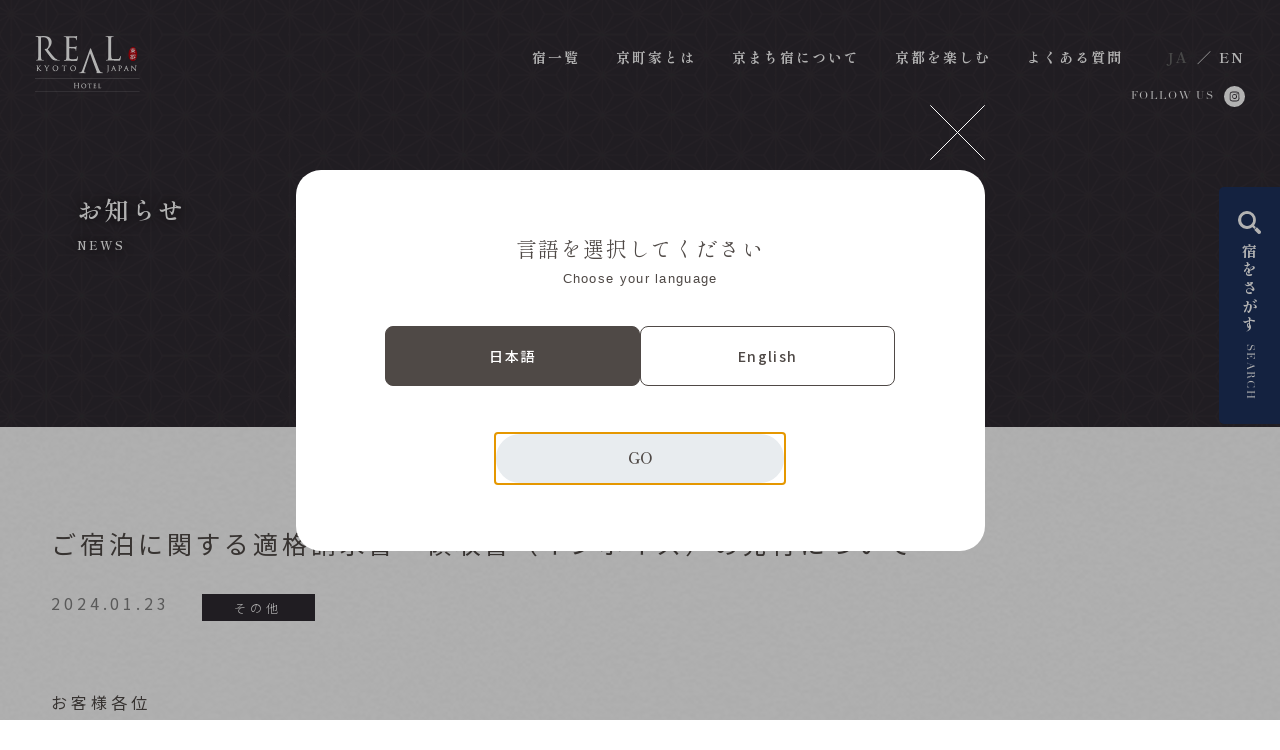

--- FILE ---
content_type: text/html; charset=UTF-8
request_url: https://rinn-kyomachi.com/news/2024012319057/
body_size: 11736
content:

<!DOCTYPE html>
<html lang="ja">

<head>
	<!-- Google Tag Manager -->
	<script>
		(function(w, d, s, l, i) {
			w[l] = w[l] || [];
			w[l].push({
				'gtm.start': new Date().getTime(),
				event: 'gtm.js'
			});
			var f = d.getElementsByTagName(s)[0],
				j = d.createElement(s),
				dl = l != 'dataLayer' ? '&l=' + l : '';
			j.async = true;
			j.src =
				'https://www.googletagmanager.com/gtm.js?id=' + i + dl;
			f.parentNode.insertBefore(j, f);
		})(window, document, 'script', 'dataLayer', 'GTM-PXHSVWC');
	</script>
	<!-- End Google Tag Manager -->



	<!-- Google tag (gtag.js) -->
	<script async src="https://www.googletagmanager.com/gtag/js?id=G-MBRKYZS63M"></script>
	<script>
		window.dataLayer = window.dataLayer || [];

		function gtag() {
			dataLayer.push(arguments);
		}
		gtag('js', new Date());

		gtag('config', 'G-MBRKYZS63M');
	</script>
	<meta charset="UTF-8" />
	<meta http-equiv="X-UA-Compatible" content="IE=edge" />
	<meta name="viewport" content="width=device-width, initial-scale=1.0" />

	<!--FONT PULS-->
	<script src="https://webfont.fontplus.jp/accessor/script/fontplus.js?3CHiNqWDWjc%3D&box=T5Mc~5~Lim0%3D&aa=1&ab=2"></script>

	<!-- GOOGLE FONT -->
	<link rel="preconnect" href="https://fonts.googleapis.com" />
	<link rel="preconnect" href="https://fonts.gstatic.com" crossorigin />
	<link href="https://fonts.googleapis.com/css2?family=Noto+Sans+JP:wght@300;400;500;600;700&display=swap" rel="stylesheet" />
	<link href="https://fonts.googleapis.com/icon?family=Material+Icons" rel="stylesheet">

	<!--ADOBE FONT-->
	<script>
		(function(d) {
			var config = {
					kitId: "acg5fhu",
					scriptTimeout: 3000,
					async: true
				},
				h = d.documentElement,
				t = setTimeout(function() {
					h.className = h.className.replace(/\bwf-loading\b/g, "") + " wf-inactive";
				}, config.scriptTimeout),
				tk = d.createElement("script"),
				f = false,
				s = d.getElementsByTagName("script")[0],
				a;
			h.className += " wf-loading";
			tk.src = "https://use.typekit.net/" + config.kitId + ".js";
			tk.async = true;
			tk.onload = tk.onreadystatechange = function() {
				a = this.readyState;
				if (f || (a && a != "complete" && a != "loaded")) return;
				f = true;
				clearTimeout(t);
				try {
					Typekit.load(config);
				} catch (e) {}
			};
			s.parentNode.insertBefore(tk, s);
		})(document);
	</script>

	<!-- しっぽり明朝 Didot-->
	<script>
		(function(d) {
			var config = {
					kitId: "jul4rgf",
					scriptTimeout: 3000,
					async: true
				},
				h = d.documentElement,
				t = setTimeout(function() {
					h.className = h.className.replace(/\bwf-loading\b/g, "") + " wf-inactive";
				}, config.scriptTimeout),
				tk = d.createElement("script"),
				f = false,
				s = d.getElementsByTagName("script")[0],
				a;
			h.className += " wf-loading";
			tk.src = "https://use.typekit.net/" + config.kitId + ".js";
			tk.async = true;
			tk.onload = tk.onreadystatechange = function() {
				a = this.readyState;
				if (f || (a && a != "complete" && a != "loaded")) return;
				f = true;
				clearTimeout(t);
				try {
					Typekit.load(config);
				} catch (e) {}
			};
			s.parentNode.insertBefore(tk, s);
		})(document);
	</script>
	<link rel="stylesheet" href="https://rinn-kyomachi.com/wp-rinn/wp-content/themes/rinn-kyomachi/assets2024/css/reset.css?20260120080355" />
<link rel="stylesheet" href="https://rinn-kyomachi.com/wp-rinn/wp-content/themes/rinn-kyomachi/assets2024/css/swiper-bundle.min.css?20260120080355" />
<link rel="stylesheet" href="https://rinn-kyomachi.com/wp-rinn/wp-content/themes/rinn-kyomachi/assets2024/css/animate.css?20260120080355" />
<link rel="stylesheet" href="https://rinn-kyomachi.com/wp-rinn/wp-content/themes/rinn-kyomachi/assets2024/css/header.css?20260120080355" />
<link rel="stylesheet" href="https://rinn-kyomachi.com/wp-rinn/wp-content/themes/rinn-kyomachi/assets2024/css/footer.css?20260120080355" />
<link rel="stylesheet" href="https://rinn-kyomachi.com/wp-rinn/wp-content/themes/rinn-kyomachi/assets2024/css/common.css?20260120080355" />
<link rel="stylesheet" href="https://rinn-kyomachi.com/wp-rinn/wp-content/themes/rinn-kyomachi/assets2024/css/reservation.css?20260120080355" />
<link rel="stylesheet" href="https://rinn-kyomachi.com/wp-rinn/wp-content/themes/rinn-kyomachi/assets2024/css/modal.css?20260120080355" />
	<link rel="stylesheet" href="https://rinn-kyomachi.com/wp-rinn/wp-content/themes/rinn-kyomachi/assets2024/css/news.css?20260120080355" />
	<meta name='robots' content='index, follow, max-image-preview:large, max-snippet:-1, max-video-preview:-1' />
<link rel="alternate" hreflang="ja" href="https://rinn-kyomachi.com/news/2024012319057/" />
<link rel="alternate" hreflang="x-default" href="https://rinn-kyomachi.com/news/2024012319057/" />

	<!-- This site is optimized with the Yoast SEO plugin v18.0 - https://yoast.com/wordpress/plugins/seo/ -->
	<title>ご宿泊に関する適格請求書・領収書（インボイス）の発行について ｜REAL宿泊サイト</title>
	<link rel="canonical" href="https://rinn-kyomachi.com/news/2024012319057/" />
	<meta property="og:locale" content="ja_JP" />
	<meta property="og:type" content="article" />
	<meta property="og:title" content="ご宿泊に関する適格請求書・領収書（インボイス）の発行について ｜REAL宿泊サイト" />
	<meta property="og:description" content="お客様各位 平素はRinnグループをご利用いただき、誠にありがとうございます。 &nbsp; 2023年10月から開始されております「インボイス制度」の適格請求書・領収書についてご案内申し上げます。 一部の海外予約サイト [&hellip;]" />
	<meta property="og:url" content="https://rinn-kyomachi.com/news/2024012319057/" />
	<meta property="og:site_name" content="京都にある町家の宿、京まち宿「鈴」｜レアル京都｜宿泊サイト" />
	<meta property="article:modified_time" content="2025-11-13T08:50:59+00:00" />
	<meta property="og:image" content="https://rinn-kyomachi.com/wp-rinn/wp-content/uploads/2022/04/ogp.png" />
	<meta property="og:image:width" content="1200" />
	<meta property="og:image:height" content="630" />
	<meta property="og:image:type" content="image/png" />
	<meta name="twitter:card" content="summary_large_image" />
	<script type="application/ld+json" class="yoast-schema-graph">{"@context":"https://schema.org","@graph":[{"@type":"WebSite","@id":"https://rinn-kyomachi.com/#website","url":"https://rinn-kyomachi.com/","name":"京都にある町家の宿、京まち宿「鈴」｜レアル京都｜宿泊サイト","description":"京都にある町家の宿、京まち宿「鈴」｜レアル京都｜宿泊サイト","potentialAction":[{"@type":"SearchAction","target":{"@type":"EntryPoint","urlTemplate":"https://rinn-kyomachi.com/?s={search_term_string}"},"query-input":"required name=search_term_string"}],"inLanguage":"ja"},{"@type":"WebPage","@id":"https://rinn-kyomachi.com/news/2024012319057/#webpage","url":"https://rinn-kyomachi.com/news/2024012319057/","name":"ご宿泊に関する適格請求書・領収書（インボイス）の発行について ｜REAL宿泊サイト","isPartOf":{"@id":"https://rinn-kyomachi.com/#website"},"datePublished":"2024-01-23T09:31:13+00:00","dateModified":"2025-11-13T08:50:59+00:00","breadcrumb":{"@id":"https://rinn-kyomachi.com/news/2024012319057/#breadcrumb"},"inLanguage":"ja","potentialAction":[{"@type":"ReadAction","target":["https://rinn-kyomachi.com/news/2024012319057/"]}]},{"@type":"BreadcrumbList","@id":"https://rinn-kyomachi.com/news/2024012319057/#breadcrumb","itemListElement":[{"@type":"ListItem","position":1,"name":"ホーム","item":"https://rinn-kyomachi.com/"},{"@type":"ListItem","position":2,"name":"お知らせ","item":"https://rinn-kyomachi.com/news/"},{"@type":"ListItem","position":3,"name":"ご宿泊に関する適格請求書・領収書（インボイス）の発行について"}]}]}</script>
	<!-- / Yoast SEO plugin. -->


<link rel='dns-prefetch' href='//www.google.com' />
<link rel='stylesheet' id='contact-form-7-css'  href='https://rinn-kyomachi.com/wp-rinn/wp-content/plugins/contact-form-7/includes/css/styles.css' media='all' />
<link rel='stylesheet' id='wpml-legacy-horizontal-list-0-css'  href='//rinn-kyomachi.com/wp-rinn/wp-content/plugins/sitepress-multilingual-cms/templates/language-switchers/legacy-list-horizontal/style.min.css' media='all' />
<style id='wpml-legacy-horizontal-list-0-inline-css'>
.wpml-ls-statics-footer a {color:#444444;background-color:#ffffff;}.wpml-ls-statics-footer a:hover,.wpml-ls-statics-footer a:focus {color:#000000;background-color:#eeeeee;}.wpml-ls-statics-footer .wpml-ls-current-language>a {color:#444444;background-color:#ffffff;}.wpml-ls-statics-footer .wpml-ls-current-language:hover>a, .wpml-ls-statics-footer .wpml-ls-current-language>a:focus {color:#000000;background-color:#eeeeee;}
</style>
<meta name="generator" content="WPML ver:4.5.11 stt:59,61,1,28,29;" />
<noscript><style>.lazyload[data-src]{display:none !important;}</style></noscript><style>.lazyload{background-image:none !important;}.lazyload:before{background-image:none !important;}</style>
		</head>

<body>
<script data-cfasync="false">var ewww_webp_supported=false;</script>
	<!-- Google Tag Manager (noscript) -->
	<noscript><iframe src="https://www.googletagmanager.com/ns.html?id=GTM-PXHSVWC" height="0" width="0" style="display:none;visibility:hidden"></iframe></noscript>
	<!-- End Google Tag Manager (noscript) -->
	<header id="header" class="">
		<div class="header__wrapper">
							<div class="header__left logo-other pc">
					<h1 class="logo">
						<a href="https://rinn-kyomachi.com/" class="hover-opacity">
							<img src="[data-uri]" alt="REAL KYOTO JAPAN HOTEL" class="img lazyload" data-src="https://rinn-kyomachi.com/wp-rinn/wp-content/themes/rinn-kyomachi/assets2024/images/common/logo_other.png" decoding="async" /><noscript><img src="https://rinn-kyomachi.com/wp-rinn/wp-content/themes/rinn-kyomachi/assets2024/images/common/logo_other.png" alt="REAL KYOTO JAPAN HOTEL" class="img" data-eio="l" /></noscript>
						</a>
					</h1>
				</div>
						<div class="header__right">
				<nav class="header-nav">
											<div class="header__left logo-other sp">
							<h1 class="logo">
								<a href="https://rinn-kyomachi.com/" class="hover-opacity">
									<img src="[data-uri]" alt="REAL KYOTO JAPAN HOTEL" class="img lazyload" data-src="https://rinn-kyomachi.com/wp-rinn/wp-content/themes/rinn-kyomachi/assets2024/images/common/logo_other.png" decoding="async" /><noscript><img src="https://rinn-kyomachi.com/wp-rinn/wp-content/themes/rinn-kyomachi/assets2024/images/common/logo_other.png" alt="REAL KYOTO JAPAN HOTEL" class="img" data-eio="l" /></noscript>
								</a>
							</h1>
						</div>
										<ul class="navi-list">
						<li class="navi-list__item"><a href="https://rinn-kyomachi.com/list/" class="navi-btn">宿一覧</a></li>
						<li class="navi-list__item"><a href="https://rinn-kyomachi.com/about/" class="navi-btn">京町家とは</a></li>
													<li class="navi-list__item"><a href="https://rinn-kyomachi.com/concept/" class="navi-btn">京まち宿について</a></li>
						
						<li class="navi-list__item"><a href="https://rinn-kyomachi.com/enjoy/" class="navi-btn">京都を楽しむ</a></li>
						<li class="navi-list__item"><a href="https://rinn-kyomachi.com/qa/" class="navi-btn">よくある質問</a></li>
					</ul>
					<div class="header-sns sp">
						<a class="header-sns__icon hover-opacity" href="https://www.instagram.com/hotel_rinn/?hl-ja" target="_blank">FOLLOW US<img src="[data-uri]" alt="" class="img icon_sns lazyload" data-src="https://rinn-kyomachi.com/wp-rinn/wp-content/themes/rinn-kyomachi/assets2024/images/common/icon_insta.svg" decoding="async" /><noscript><img src="https://rinn-kyomachi.com/wp-rinn/wp-content/themes/rinn-kyomachi/assets2024/images/common/icon_insta.svg" alt="" class="img icon_sns" data-eio="l" /></noscript></a>
					</div>
					<ul class="global-nav pc">
						<li class="global-nav__item ja current"><a href="https://rinn-kyomachi.com/news/2024012319057/" class="navi-btn">JA</a><span class="slash">／</span></li>
						<li class="global-nav__item en "><a href="https://rinn-kyomachi.com/en/news/2024012319057/" class="navi-btn">EN</a></li>
					</ul>
				</nav>
				<ul class="global-nav sp">
					<li class="global-nav__item ja current"><a href="https://rinn-kyomachi.com/news/2024012319057/" class="navi-btn">JA</a><span class="slash">／</span></li>
					<li class="global-nav__item en"><a href="https://rinn-kyomachi.com/en/news/2024012319057/" class="navi-btn">EN</a></li>
				</ul>
				<div class="header-sns pc">
					<a class="header-sns__icon hover-opacity" href="https://www.instagram.com/hotel_rinn/?hl-ja" target="_blank">FOLLOW US<img src="[data-uri]" alt="" class="img icon_sns lazyload" data-src="https://rinn-kyomachi.com/wp-rinn/wp-content/themes/rinn-kyomachi/assets2024/images/common/icon_insta.svg" decoding="async" /><noscript><img src="https://rinn-kyomachi.com/wp-rinn/wp-content/themes/rinn-kyomachi/assets2024/images/common/icon_insta.svg" alt="" class="img icon_sns" data-eio="l" /></noscript></a>
				</div>
			</div>
			<div class="ham">
				<span></span>
				<span></span>
				<span></span>
			</div>
		</div>
	</header>
	<div class="rs-wrap ">
		<ul class="rs-list">
						<!-- <li class="rs-list__item rs-list__item--type01">
				<a data-micromodal-trigger="modal-2" class="rs-list__btn hover-opacity"><img src="[data-uri]" alt="" class="icon-rs__img img lazyload" data-src="https://rinn-kyomachi.com/wp-rinn/wp-content/themes/rinn-kyomachi/assets2024/images/common/icon_reservation.svg" decoding="async" /><noscript><img src="https://rinn-kyomachi.com/wp-rinn/wp-content/themes/rinn-kyomachi/assets2024/images/common/icon_reservation.svg" alt="" class="icon-rs__img img" data-eio="l" /></noscript>
					<div class="rs-list__item--textWrap"><span class="rs-list__item--textJa">宿泊予約</span><span class="rs-list__item--textEn">RESERVE</span></div>
				</a>
			</li> -->
							<li class="rs-list__item rs-list__item--type02 rs-list__item--column1">
					<a data-micromodal-trigger="modal-1" class="rs-list__btn hover-opacity"><img src="[data-uri]" alt="" class="icon-rs__img img lazyload" data-src="https://rinn-kyomachi.com/wp-rinn/wp-content/themes/rinn-kyomachi/assets2024/images/common/icon_search.svg" decoding="async" /><noscript><img src="https://rinn-kyomachi.com/wp-rinn/wp-content/themes/rinn-kyomachi/assets2024/images/common/icon_search.svg" alt="" class="icon-rs__img img" data-eio="l" /></noscript>
						<div class="rs-list__item--textWrap"><span class="rs-list__item--textJa">宿をさがす</span><span class="rs-list__item--textEn">SEARCH</span></div>
					</a>
				</li>
					</ul>
	</div>
	<!--宿をさがす-->
	<div class="modal modal--slide modal--type2 modal--list " id="modal-1" aria-hidden="true">
		<div class="modal__overlay" tabindex="-1" data-micromodal-close>
			<div class="modal__container" role="dialog" aria-modal="true" aria-labelledby="modal-1-title">
				<div class="modal__close" aria-label="Close modal" data-micromodal-close>
					<img src="[data-uri]" alt="" data-src="https://rinn-kyomachi.com/wp-rinn/wp-content/themes/rinn-kyomachi/assets2024/images/common/modal_close.svg" decoding="async" class="lazyload"><noscript><img src="https://rinn-kyomachi.com/wp-rinn/wp-content/themes/rinn-kyomachi/assets2024/images/common/modal_close.svg" alt="" data-eio="l"></noscript>
				</div>
				<div class="modal__content ">
											<h2 class="modal__title">
							<p class="modal__title-ja">宿をさがす</p>
							<p class="modal__title-en">SEARCH</p>
						</h2>
					

											<form class="modal-search" action="/list">
						
							<div>
								<div class="modal-search__row">
									<div class="modal-search__label">
										<p class="modal-search__label-title">京都の「エリア」から探す</p>
																				<label id="js-areaAll" class="modal-search__option"><input type="checkbox" value="all" name="inn_area_get[]" >
																							<span>エリア全選択</span>
																					</label>
									</div>
									<div class="modal-search__field">
																					<div class="modal-search__options modal-search__options--area">
												
															<label class="modal-search__option"><input type="checkbox" value="higashiyama-ku" name="inn_area_get[]" ><span>東山区(24)</span></label>

												
															<label class="modal-search__option"><input type="checkbox" value="kamigyo-ku" name="inn_area_get[]" ><span>上京区(2)</span></label>

												
															<label class="modal-search__option"><input type="checkbox" value="%e4%b8%ad%e4%ba%ac%e5%8c%ba" name="inn_area_get[]" ><span>中京区(2)</span></label>

												
															<label class="modal-search__option"><input type="checkbox" value="shimogyo-ku" name="inn_area_get[]" ><span>下京区(20)</span></label>

												
															<label class="modal-search__option"><input type="checkbox" value="%e5%8d%97%e5%8c%ba" name="inn_area_get[]" ><span>南区(4)</span></label>

												
															<label class="modal-search__option"><input type="checkbox" value="%e5%b7%a6%e4%ba%ac%e5%8c%ba" name="inn_area_get[]" ><span>左京区(1)</span></label>

																							</div>
																			</div>
								</div>
								<div class="modal-search__row">
									<div class="modal-search__label">
										<p class="modal-search__label-title">お宿の「種類」から探す</p>
									</div>
									<div class="modal-search__field">
										<div class="modal-search__options">
											
														<label class="modal-search__option"><input type="checkbox" value="hotel" name="inn_type[]" ><span>ホテルタイプ</span></label>

											
														<label class="modal-search__option"><input type="checkbox" value="luxury-townhouse" name="inn_type[]" ><span>高級町家タイプ</span></label>

											
														<label class="modal-search__option"><input type="checkbox" value="kyoto-townhouse" name="inn_type[]" ><span>京町家タイプ</span></label>

											
														<label class="modal-search__option"><input type="checkbox" value="other-brand-hotels" name="inn_type[]" ><span>他ブランドホテル</span></label>

											
														<label class="modal-search__option"><input type="checkbox" value="nagaeke" name="inn_type[]" ><span>長江家住宅</span></label>

																					</div>
									</div>
								</div>
								<div class="modal-search__row">
									<div class="modal-search__label">
										<p class="modal-search__label-title">最寄りの「駅」から探す</p>
																				<label class="modal-search__option" id="js-stAll"><input type="checkbox" value="all" name="nearest_station_get[]" >
																							<span>エリア全選択</span>
																					</label>
									</div>
									<div class="modal-search__field">
										<div class="modal-search__options modal-search__options--st">
											
														<label class="modal-search__option"><input type="checkbox" value="%e7%83%8f%e4%b8%b8%e7%b7%9a%e3%80%8c%e4%b8%b8%e5%a4%aa%e7%94%ba%e3%80%8d%e9%a7%85" name="nearest_station_get[]" ><span>烏丸線「丸太町」駅</span></label>

											
														<label class="modal-search__option"><input type="checkbox" value="%e4%ba%ac%e9%98%aa%e6%9c%ac%e7%b7%9a%e3%80%8c%e6%9d%b1%e7%a6%8f%e5%af%ba%e3%80%8d%e9%a7%85" name="nearest_station_get[]" ><span>京阪本線「東福寺」駅</span></label>

											
														<label class="modal-search__option"><input type="checkbox" value="%e6%9d%b1%e8%a5%bf%e7%b7%9a%e3%80%8c%e4%b8%89%e6%9d%a1%e4%ba%ac%e9%98%aa%e3%80%8d%e9%a7%85" name="nearest_station_get[]" ><span>東西線「三条京阪」駅</span></label>

											
														<label class="modal-search__option"><input type="checkbox" value="%e5%90%84%e7%b7%9a-%e4%ba%ac%e9%83%bd%e9%a7%85" name="nearest_station_get[]" ><span>各線 京都駅</span></label>

											
														<label class="modal-search__option"><input type="checkbox" value="%e7%83%8f%e4%b8%b8%e7%b7%9a%e3%80%8c%e5%9b%9b%e6%9d%a1%e3%80%8d%e9%a7%85" name="nearest_station_get[]" ><span>烏丸線「四条」駅</span></label>

											
														<label class="modal-search__option"><input type="checkbox" value="%e7%83%8f%e4%b8%b8%e7%b7%9a%e3%80%8c%e4%ba%94%e6%9d%a1%e3%80%8d%e9%a7%85" name="nearest_station_get[]" ><span>烏丸線「五条」駅</span></label>

											
														<label class="modal-search__option"><input type="checkbox" value="%e4%ba%ac%e9%98%aa%e6%9c%ac%e7%b7%9a%e3%80%8c%e6%b8%85%e6%b0%b4%e4%ba%94%e6%9d%a1%e3%80%8d%e9%a7%85" name="nearest_station_get[]" ><span>京阪本線「清水五条」駅</span></label>

											
														<label class="modal-search__option"><input type="checkbox" value="%e4%ba%ac%e9%98%aa%e6%9c%ac%e7%b7%9a%e3%80%8c%e4%b8%89%e6%9d%a1%e3%80%8d%e9%a7%85" name="nearest_station_get[]" ><span>京阪本線「三条」駅</span></label>

											
														<label class="modal-search__option"><input type="checkbox" value="%e4%ba%ac%e9%98%aa%e6%9c%ac%e7%b7%9a%e3%80%8c%e7%a5%87%e5%9c%92%e5%9b%9b%e6%9d%a1%e3%80%8d%e9%a7%85" name="nearest_station_get[]" ><span>京阪本線「祇園四条」駅</span></label>

											
														<label class="modal-search__option"><input type="checkbox" value="jr%e5%a5%88%e8%89%af%e7%b7%9a%e3%80%8c%e6%9d%b1%e7%a6%8f%e5%af%ba%e3%80%8d%e9%a7%85" name="nearest_station_get[]" ><span>JR奈良線「東福寺」駅</span></label>

											
														<label class="modal-search__option"><input type="checkbox" value="%e6%9d%b1%e8%a5%bf%e7%b7%9a%e3%80%8c%e4%ba%8c%e6%9d%a1%e5%9f%8e%e5%89%8d%e3%80%8d%e9%a7%85" name="nearest_station_get[]" ><span>東西線「二条城前」駅</span></label>

											
														<label class="modal-search__option"><input type="checkbox" value="%e6%9d%b1%e8%a5%bf%e7%b7%9a%e3%80%8c%e6%9d%b1%e5%b1%b1%e3%80%8d%e9%a7%85" name="nearest_station_get[]" ><span>東西線「東山」駅</span></label>

											
														<label class="modal-search__option"><input type="checkbox" value="jr%e5%b5%af%e5%b3%a8%e9%87%8e%e7%b7%9a%e3%80%8c%e4%ba%8c%e6%9d%a1%e3%80%8d%e9%a7%85" name="nearest_station_get[]" ><span>JR嵯峨野線「二条」駅</span></label>

											
														<label class="modal-search__option"><input type="checkbox" value="jr%e5%b5%af%e5%b3%a8%e9%87%8e%e7%b7%9a%e3%80%8c%e6%a2%85%e5%b0%8f%e8%b7%af%e4%ba%ac%e9%83%bd%e8%a5%bf%e3%80%8d%e9%a7%85" name="nearest_station_get[]" ><span>JR嵯峨野線「梅小路京都西」駅</span></label>

											
														<label class="modal-search__option"><input type="checkbox" value="jr%e5%b5%af%e5%b3%a8%e9%87%8e%e7%b7%9a%e3%80%8c%e4%b8%b9%e6%b3%a2%e5%8f%a3%e3%80%8d%e9%a7%85" name="nearest_station_get[]" ><span>JR嵯峨野線「丹波口」駅</span></label>

											
														<label class="modal-search__option"><input type="checkbox" value="%e9%98%aa%e6%80%a5%e4%ba%ac%e9%83%bd%e7%b7%9a%e3%80%8c%e5%a4%a7%e5%ae%ae%e3%80%8d%e9%a7%85" name="nearest_station_get[]" ><span>阪急京都線「大宮」駅</span></label>

											
														<label class="modal-search__option"><input type="checkbox" value="%e4%ba%ac%e9%83%bd%e5%b8%82%e5%96%b6%e3%83%90%e3%82%b9206%e7%b3%bb%e7%b5%b1%e3%80%8c%e6%b8%85%e6%b0%b4%e9%81%93%e3%80%8d%e3%83%90%e3%82%b9%e5%81%9c" name="nearest_station_get[]" ><span>京都市営バス206系統「清水道」バス停</span></label>

											
														<label class="modal-search__option"><input type="checkbox" value="%e9%98%aa%e6%80%a5%e9%9b%bb%e8%bb%8a%e3%80%8c%e7%83%8f%e4%b8%b8%e3%80%8d%e9%a7%85" name="nearest_station_get[]" ><span>阪急京都線「烏丸」駅</span></label>

											
														<label class="modal-search__option"><input type="checkbox" value="%e5%b5%90%e9%9b%bb%e3%80%8c%e5%9b%9b%e6%9d%a1%e5%a4%a7%e5%ae%ae%e3%80%8d%e9%a7%85" name="nearest_station_get[]" ><span>嵐電「四条大宮」駅</span></label>

											
														<label class="modal-search__option"><input type="checkbox" value="%e4%ba%ac%e9%83%bd%e5%b8%82%e5%96%b6%e3%83%90%e3%82%b9%e3%80%809%e7%b3%bb%e7%b5%b1%e3%80%8c%e5%a0%80%e5%b7%9d%e4%ba%94%e6%9d%a1%e3%80%8d%e3%83%90%e3%82%b9%e5%81%9c" name="nearest_station_get[]" ><span>京都市営バス　9系統「堀川五条」バス停</span></label>

											
														<label class="modal-search__option"><input type="checkbox" value="%e4%ba%ac%e9%83%bd%e5%b8%82%e5%96%b6%e3%83%90%e3%82%b9%e3%80%8028%e7%b3%bb%e7%b5%b1%e3%80%8c%e5%a0%80%e5%b7%9d%e4%ba%94%e6%9d%a1%e3%80%8d%e3%83%90%e3%82%b9%e5%81%9c" name="nearest_station_get[]" ><span>京都市営バス　28系統「堀川五条」バス停</span></label>

											
														<label class="modal-search__option"><input type="checkbox" value="%e4%ba%ac%e9%83%bd%e5%b8%82%e5%96%b6%e3%83%90%e3%82%b9-80%e7%b3%bb%e7%b5%b1%e3%80%8c%e4%ba%94%e6%9d%a1%e5%a4%a7%e5%92%8c%e5%a4%a7%e8%b7%af%e3%80%8d%e3%83%90%e3%82%b9%e5%81%9c" name="nearest_station_get[]" ><span>京都市営バス 80系統「五条大和大路」バス停</span></label>

											
														<label class="modal-search__option"><input type="checkbox" value="%e9%98%aa%e6%80%a5%e4%ba%ac%e9%83%bd%e7%b7%9a%e3%80%8c%e4%ba%ac%e9%83%bd%e6%b2%b3%e5%8e%9f%e7%94%ba%e3%80%8d%e9%a7%85" name="nearest_station_get[]" ><span>阪急京都線「京都河原町」駅</span></label>

											
														<label class="modal-search__option"><input type="checkbox" value="%e4%ba%ac%e9%83%bd%e5%b8%82%e5%96%b6%e3%83%90%e3%82%b9100%e7%b3%bb%e7%b5%b1%e3%80%8c%e6%b8%85%e6%b0%b4%e9%81%93%e3%80%8d%e3%83%90%e3%82%b9%e5%81%9c" name="nearest_station_get[]" ><span>京都市営バス206系統「清水道」バス停</span></label>

											
														<label class="modal-search__option"><input type="checkbox" value="%e4%ba%ac%e9%83%bd%e5%b8%82%e5%96%b6%e3%83%90%e3%82%b9110%e7%b3%bb%e7%b5%b1%e3%80%8c%e6%b8%85%e6%b0%b4%e9%81%93%e3%80%8d%e3%83%90%e3%82%b9%e5%81%9c" name="nearest_station_get[]" ><span>京都市営バス110系統「清水道」バス停</span></label>

											
														<label class="modal-search__option"><input type="checkbox" value="%e4%ba%ac%e9%83%bd%e5%b8%82%e5%96%b6%e3%83%90%e3%82%b9206%e7%b3%bb%e7%b5%b1%e3%80%8c%e6%9d%b1%e5%b1%b1%e4%b8%89%e6%9d%a1%e3%80%8d%e3%83%90%e3%82%b9%e5%81%9c" name="nearest_station_get[]" ><span>京都市営バス206系統「東山三条」バス停</span></label>

											
														<label class="modal-search__option"><input type="checkbox" value="%e4%ba%ac%e9%83%bd%e5%b8%82%e5%96%b6%e3%83%90%e3%82%b9206%e7%b3%bb%e7%b5%b1%e3%80%8c%e6%9d%b1%e5%b1%b1%e5%ae%89%e4%ba%95%e3%80%8d%e3%83%90%e3%82%b9%e5%81%9c" name="nearest_station_get[]" ><span>京都市営バス206系統「東山安井」バス停</span></label>

																					</div>
									</div>
								</div>
								<div class="modal-search__row">
									<div class="modal-search__label">
										<p class="modal-search__label-title">お宿の「こだわり」から探す</p>
									</div>
									<div class="modal-search__field">
										<div class="modal-search__options">
											
														<label class="modal-search__option"><input type="checkbox" value="%e9%9a%a3%e3%82%8a%e5%90%88%e3%82%8f%e3%81%9b%e3%81%ae%e7%94%ba%e5%ae%b6" name="particular_about[]" ><span>隣り合わせの町家</span></label>

											
														<label class="modal-search__option"><input type="checkbox" value="%e3%83%99%e3%83%83%e3%83%89%e3%81%8c%e4%ba%8c%e5%8f%b0%e3%81%82%e3%82%8b%e7%94%ba%e5%ae%b6" name="particular_about[]" ><span>ベッドが2台ある町家</span></label>

											
														<label class="modal-search__option"><input type="checkbox" value="5%e5%90%8d%e4%bb%a5%e4%b8%8a%e3%81%a7%e5%ae%bf%e6%b3%8a%e3%81%a7%e3%81%8d%e3%82%8b%e7%94%ba%e5%ae%b6" name="particular_about[]" ><span>5名以上で宿泊できる町家</span></label>

											
														<label class="modal-search__option"><input type="checkbox" value="7%e5%90%8d%e4%bb%a5%e4%b8%8a%e3%81%a7%e5%ae%bf%e6%b3%8a%e3%81%a7%e3%81%8d%e3%82%8b%e7%94%ba%e5%ae%b6" name="particular_about[]" ><span>7名以上で宿泊できる町家</span></label>

											
														<label class="modal-search__option"><input type="checkbox" value="9%e5%90%8d%e3%81%be%e3%81%a7%e5%ae%bf%e6%b3%8a%e3%81%a7%e3%81%8d%e3%82%8b%e7%94%ba%e5%ae%b6" name="particular_about[]" ><span>9名まで宿泊できる町家</span></label>

											
														<label class="modal-search__option"><input type="checkbox" value="%e3%83%ac%e3%82%a4%e3%83%b3%e3%82%b7%e3%83%a3%e3%83%af%e3%83%bc%e3%81%8c%e3%81%82%e3%82%8b%e5%ae%bf" name="particular_about[]" ><span>レインシャワーがある宿</span></label>

											
														<label class="modal-search__option"><input type="checkbox" value="%e3%82%b5%e3%82%a6%e3%83%8a%e3%81%8c%e3%81%82%e3%82%8b%e5%ae%bf" name="particular_about[]" ><span>サウナがある宿</span></label>

											
														<label class="modal-search__option"><input type="checkbox" value="%e5%92%8c%e5%ae%a4%e3%81%8c%e3%81%82%e3%82%8b%e5%ae%bf" name="particular_about[]" ><span>和室がある宿</span></label>

											
														<label class="modal-search__option"><input type="checkbox" value="%e3%81%8a%e9%83%a8%e5%b1%8b%e3%81%ab%e6%b4%97%e6%bf%af%e6%a9%9f%e3%81%8c%e3%81%82%e3%82%8b%e5%ae%bf" name="particular_about[]" ><span>お部屋に洗濯機がある宿</span></label>

											
														<label class="modal-search__option"><input type="checkbox" value="%e3%81%8a%e9%83%a8%e5%b1%8b%e3%81%ab%e7%b0%a1%e6%98%93%e3%82%ad%e3%83%83%e3%83%81%e3%83%b3%e3%81%8c%e3%81%82%e3%82%8b%e5%ae%bf" name="particular_about[]" ><span>お部屋に簡易キッチンがある宿</span></label>

											
														<label class="modal-search__option"><input type="checkbox" value="%e9%9c%b2%e5%a4%a9%e9%a2%a8%e5%91%82%e3%81%8c%e3%81%82%e3%82%8b%e5%ae%bf" name="particular_about[]" ><span>露天風呂がある宿</span></label>

											
														<label class="modal-search__option"><input type="checkbox" value="%e3%82%b3%e3%82%a4%e3%83%b3%e3%83%a9%e3%83%b3%e3%83%89%e3%83%aa%e3%83%bc%e3%81%8c%e3%81%82%e3%82%8b%e5%ae%bf" name="particular_about[]" ><span>コインランドリーがある宿</span></label>

											
														<label class="modal-search__option"><input type="checkbox" value="%e9%9b%bb%e5%ad%90%e3%83%ac%e3%83%b3%e3%82%b8%e3%81%8c%e3%81%82%e3%82%8b%e5%ae%bf" name="particular_about[]" ><span>電子レンジがある宿</span></label>

											
														<label class="modal-search__option"><input type="checkbox" value="%e5%96%ab%e7%85%99%e5%ae%a4%e3%81%8c%e3%81%82%e3%82%8b%e5%ae%bf" name="particular_about[]" ><span>喫煙室がある宿</span></label>

											
														<label class="modal-search__option"><input type="checkbox" value="%e3%83%ac%e3%83%b3%e3%82%bf%e3%83%ab%e3%83%9e%e3%83%b3%e3%82%ac%e3%81%8c%e3%81%82%e3%82%8b%e5%ae%bf" name="particular_about[]" ><span>レンタルマンガがある宿</span></label>

											
														<label class="modal-search__option"><input type="checkbox" value="%e9%a7%85%e5%be%92%e6%ad%a95%e5%88%86%e4%bb%a5%e5%86%85" name="particular_about[]" ><span>駅徒歩5分以内</span></label>

											
														<label class="modal-search__option"><input type="checkbox" value="%e9%80%81%e8%bf%8e%e3%81%82%e3%82%8a%e3%81%ae%e5%ae%bf" name="particular_about[]" ><span>送迎ありの宿</span></label>

																					</div>
									</div>
								</div>
							</div>

															<div class="modal-search__btns">
									<input class="modal-search__btns-item modal-search__btns-item--submit" type="submit" value="検索する">
									<input class="modal-search__btns-item modal-search__btns-item--reset" type="button" value="条件クリア">
								</div>
											</div>
				</form>
			</div>
		</div>
	</div>
	</div>


	<!--宿泊予約-->
	<div class="modal modal--slide modal--type2 modal--rev" id="modal-2" aria-hidden="true">
		<div class="modal__overlay" tabindex="-1" data-micromodal-close>
			<div class="modal__container" role="dialog" aria-modal="true" aria-labelledby="modal-1-title">
				<div class="modal__close" aria-label="Close modal" data-micromodal-close>
					<img src="[data-uri]" alt="" data-src="https://rinn-kyomachi.com/wp-rinn/wp-content/themes/rinn-kyomachi/assets2024/images/common/modal_close.svg" decoding="async" class="lazyload"><noscript><img src="https://rinn-kyomachi.com/wp-rinn/wp-content/themes/rinn-kyomachi/assets2024/images/common/modal_close.svg" alt="" data-eio="l"></noscript>
				</div>
				<div class="modal__content">
					<h2 class="modal__title">
						<p class="modal__title-ja">宿泊予約</p>
						<p class="modal__title-en">BOOKING</p>
					</h2>
					<form action="" class="modal__selects">
						<div class="modal__selects-item">
							<div class="modal__selects-label">
								施設タイプ
							</div>
							<div class="modal__selects-field">
								<div class="modal__selects-box">
									<span class="modal__selects-triangle"></span>
									<select name="" id="">
										<option value="全てのタイプ">全てのタイプ</option>
										<option value="">ホテルタイプ</option>
										<option value="">高級町家タイプ</option>
										<option value="">京町家タイプ</option>
										<option value="">他ブランドホテル</option>
									</select>
								</div>
							</div>
						</div>
						<div class="modal__selects-item">
							<div class="modal__selects-label">
								ホテル
							</div>
							<div class="modal__selects-field">
								<div class="modal__selects-box">
									<span class="modal__selects-triangle"></span>
									<select name="" id="">
										<option>hotel Bell・Kyoto</option>
									</select>
								</div>
							</div>
						</div>
					</form>
					<div class="Reservation-Content">
						<div class="Reservation-Content-Frame sFrame">
							<div class="Reservation-Calendar">
								<div class="Reservation-Calendar-Heading">2023年12月</div>

								<div class="Reservation-Calendar-Weeks">
									<b style="color: #c9171e;">日</b><b>月</b><b>火</b><b>水</b><b>木</b><b>金</b><b style="color: #2ca9e1;">土</b>
								</div>

								<div class="Reservation-Calendar-Days">
									<div class="Reservation-Calendar-Days-Day"></div>

									<div class="Reservation-Calendar-Days-Day"></div>

									<div class="Reservation-Calendar-Days-Day"></div>

									<div class="Reservation-Calendar-Days-Day"></div>

									<div class="Reservation-Calendar-Days-Day"></div>

									<div class="Reservation-Calendar-Days-Day">
										<div class="Reservation-Calendar-Days-Day-Panel off">
											<b>1</b>
											<span>×</span>
										</div>
									</div>

									<div class="Reservation-Calendar-Days-Day">
										<div class="Reservation-Calendar-Days-Day-Panel off">
											<b>2</b>
											<span>×</span>
										</div>
									</div>

									<div class="Reservation-Calendar-Days-Day">
										<div class="Reservation-Calendar-Days-Day-Panel off">
											<b>3</b>
											<span>×</span>
										</div>
									</div>

									<div class="Reservation-Calendar-Days-Day">
										<div class="Reservation-Calendar-Days-Day-Panel off">
											<b>4</b>
											<span>×</span>
										</div>
									</div>

									<div class="Reservation-Calendar-Days-Day">
										<div class="Reservation-Calendar-Days-Day-Panel off">
											<b>5</b>
											<span>×</span>
										</div>
									</div>

									<div class="Reservation-Calendar-Days-Day">
										<div class="Reservation-Calendar-Days-Day-Panel off">
											<b>6</b>
											<span>×</span>
										</div>
									</div>

									<div class="Reservation-Calendar-Days-Day">
										<div class="Reservation-Calendar-Days-Day-Panel off">
											<b>7</b>
											<span>×</span>
										</div>
									</div>

									<div class="Reservation-Calendar-Days-Day">
										<div class="Reservation-Calendar-Days-Day-Panel off">
											<b>8</b>
											<span>×</span>
										</div>
									</div>

									<div class="Reservation-Calendar-Days-Day">
										<div class="Reservation-Calendar-Days-Day-Panel off">
											<b>9</b>
											<span>×</span>
										</div>
									</div>

									<div class="Reservation-Calendar-Days-Day">
										<div class="Reservation-Calendar-Days-Day-Panel off">
											<b>10</b>
											<span>×</span>
										</div>
									</div>

									<div class="Reservation-Calendar-Days-Day">
										<div class="Reservation-Calendar-Days-Day-Panel off">
											<b>11</b>
											<span>×</span>
										</div>
									</div>

									<div class="Reservation-Calendar-Days-Day">
										<div class="Reservation-Calendar-Days-Day-Panel off">
											<b>12</b>
											<span>×</span>
										</div>
									</div>

									<div class="Reservation-Calendar-Days-Day">
										<div class="Reservation-Calendar-Days-Day-Panel off">
											<b>13</b>
											<span>×</span>
										</div>
									</div>

									<div class="Reservation-Calendar-Days-Day">
										<div class="Reservation-Calendar-Days-Day-Panel off">
											<b>14</b>
											<span>×</span>
										</div>
									</div>

									<div class="Reservation-Calendar-Days-Day">
										<div class="Reservation-Calendar-Days-Day-Panel off">
											<b>15</b>
											<span>×</span>
										</div>
									</div>

									<div class="Reservation-Calendar-Days-Day">
										<div class="Reservation-Calendar-Days-Day-Panel off">
											<b>16</b>
											<span>×</span>
										</div>
									</div>

									<div class="Reservation-Calendar-Days-Day">
										<div class="Reservation-Calendar-Days-Day-Panel off">
											<b>17</b>
											<span>×</span>
										</div>
									</div>

									<div class="Reservation-Calendar-Days-Day">
										<div class="Reservation-Calendar-Days-Day-Panel off">
											<b>18</b>
											<span>×</span>
										</div>
									</div>

									<div class="Reservation-Calendar-Days-Day">
										<div class="Reservation-Calendar-Days-Day-Panel off">
											<b>19</b>
											<span>×</span>
										</div>
									</div>

									<div class="Reservation-Calendar-Days-Day">
										<div class="Reservation-Calendar-Days-Day-Panel off">
											<b>20</b>
											<span>×</span>
										</div>
									</div>

									<div class="Reservation-Calendar-Days-Day">
										<div class="Reservation-Calendar-Days-Day-Panel off">
											<b>21</b>
											<span>×</span>
										</div>
									</div>

									<div class="Reservation-Calendar-Days-Day">
										<div class="Reservation-Calendar-Days-Day-Panel off">
											<b>22</b>
											<span>×</span>
										</div>
									</div>

									<div class="Reservation-Calendar-Days-Day">
										<div class="Reservation-Calendar-Days-Day-Panel off">
											<b>23</b>
											<span>×</span>
										</div>
									</div>

									<div class="Reservation-Calendar-Days-Day">
										<div class="Reservation-Calendar-Days-Day-Panel off">
											<b>24</b>
											<span>×</span>
										</div>
									</div>

									<div class="Reservation-Calendar-Days-Day">
										<div class="Reservation-Calendar-Days-Day-Panel off">
											<b>25</b>
											<span>×</span>
										</div>
									</div>

									<div class="Reservation-Calendar-Days-Day">
										<div class="Reservation-Calendar-Days-Day-Panel off">
											<b>26</b>
											<span>×</span>
										</div>
									</div>

									<div class="Reservation-Calendar-Days-Day">
										<div class="Reservation-Calendar-Days-Day-Panel off">
											<b>27</b>
											<span>×</span>
										</div>
									</div>

									<div class="Reservation-Calendar-Days-Day">
										<div class="Reservation-Calendar-Days-Day-Panel off">
											<b>28</b>
											<span>×</span>
										</div>
									</div>

									<div class="Reservation-Calendar-Days-Day">
										<div class="Reservation-Calendar-Days-Day-Panel off">
											<b>29</b>
											<span>×</span>
										</div>
									</div>

									<div class="Reservation-Calendar-Days-Day">
										<div class="Reservation-Calendar-Days-Day-Panel off">
											<b>30</b>
											<span>×</span>
										</div>
									</div>

									<div class="Reservation-Calendar-Days-Day">
										<div class="Reservation-Calendar-Days-Day-Panel off">
											<b>31</b>
											<span>×</span>
										</div>
									</div>

									<div class="Reservation-Calendar-Days-Day"></div>

									<div class="Reservation-Calendar-Days-Day"></div>

									<div class="Reservation-Calendar-Days-Day"></div>

									<div class="Reservation-Calendar-Days-Day"></div>

									<div class="Reservation-Calendar-Days-Day"></div>

									<div class="Reservation-Calendar-Days-Day"></div>
								</div>
							</div>

							<div class="Reservation-Calendar">
								<div class="Reservation-Calendar-Heading">2024年1月</div>

								<div class="Reservation-Calendar-Weeks">
									<b style="color: #c9171e;">日</b><b>月</b><b>火</b><b>水</b><b>木</b><b>金</b><b style="color: #2ca9e1;">土</b>
								</div>

								<div class="Reservation-Calendar-Days">
									<div class="Reservation-Calendar-Days-Day"></div>

									<div class="Reservation-Calendar-Days-Day">
										<div class="Reservation-Calendar-Days-Day-Panel off">
											<b>1</b>
											<span>×</span>
										</div>
									</div>

									<div class="Reservation-Calendar-Days-Day">
										<a class="Reservation-Calendar-Days-Day-Panel" href="https://booking.sana-resorts.com/booking/result?code=b6955f0dd33f14cc25c8dd246bd48ca9&amp;checkin=2024-01-02&amp;checkout=2024-01-03&amp;room_type_code=main2&amp;adults=4&amp;kids_tiers=%5B%7B%22code%22%3A%22A%22%2C%22children%22%3A0%7D%2C%7B%22code%22%3A%22C%22%2C%22children%22%3A0%7D%2C%7B%22code%22%3A%22D%22%2C%22children%22%3A0%7D%5D&amp;is_include_occupided=true" target="_blank">
											<b>2</b>
											<span>204,000</span>
										</a>
									</div>

									<div class="Reservation-Calendar-Days-Day">
										<a class="Reservation-Calendar-Days-Day-Panel" href="https://booking.sana-resorts.com/booking/result?code=b6955f0dd33f14cc25c8dd246bd48ca9&amp;checkin=2024-01-03&amp;checkout=2024-01-04&amp;room_type_code=main2&amp;adults=4&amp;kids_tiers=%5B%7B%22code%22%3A%22A%22%2C%22children%22%3A0%7D%2C%7B%22code%22%3A%22C%22%2C%22children%22%3A0%7D%2C%7B%22code%22%3A%22D%22%2C%22children%22%3A0%7D%5D&amp;is_include_occupided=true" target="_blank">
											<b>3</b>
											<span>192,000</span>
										</a>
									</div>

									<div class="Reservation-Calendar-Days-Day">
										<a class="Reservation-Calendar-Days-Day-Panel" href="https://booking.sana-resorts.com/booking/result?code=b6955f0dd33f14cc25c8dd246bd48ca9&amp;checkin=2024-01-04&amp;checkout=2024-01-05&amp;room_type_code=main2&amp;adults=4&amp;kids_tiers=%5B%7B%22code%22%3A%22A%22%2C%22children%22%3A0%7D%2C%7B%22code%22%3A%22C%22%2C%22children%22%3A0%7D%2C%7B%22code%22%3A%22D%22%2C%22children%22%3A0%7D%5D&amp;is_include_occupided=true" target="_blank">
											<b>4</b>
											<span>102,000</span>
										</a>
									</div>

									<div class="Reservation-Calendar-Days-Day">
										<a class="Reservation-Calendar-Days-Day-Panel" href="https://booking.sana-resorts.com/booking/result?code=b6955f0dd33f14cc25c8dd246bd48ca9&amp;checkin=2024-01-05&amp;checkout=2024-01-06&amp;room_type_code=main2&amp;adults=4&amp;kids_tiers=%5B%7B%22code%22%3A%22A%22%2C%22children%22%3A0%7D%2C%7B%22code%22%3A%22C%22%2C%22children%22%3A0%7D%2C%7B%22code%22%3A%22D%22%2C%22children%22%3A0%7D%5D&amp;is_include_occupided=true" target="_blank">
											<b>5</b>
											<span>102,000</span>
										</a>
									</div>

									<div class="Reservation-Calendar-Days-Day">
										<div class="Reservation-Calendar-Days-Day-Panel off">
											<b>6</b>
											<span>×</span>
										</div>
									</div>

									<div class="Reservation-Calendar-Days-Day">
										<div class="Reservation-Calendar-Days-Day-Panel off">
											<b>7</b>
											<span>×</span>
										</div>
									</div>

									<div class="Reservation-Calendar-Days-Day">
										<div class="Reservation-Calendar-Days-Day-Panel off">
											<b>8</b>
											<span>×</span>
										</div>
									</div>

									<div class="Reservation-Calendar-Days-Day">
										<div class="Reservation-Calendar-Days-Day-Panel off">
											<b>9</b>
											<span>×</span>
										</div>
									</div>

									<div class="Reservation-Calendar-Days-Day">
										<a class="Reservation-Calendar-Days-Day-Panel" href="https://booking.sana-resorts.com/booking/result?code=b6955f0dd33f14cc25c8dd246bd48ca9&amp;checkin=2024-01-10&amp;checkout=2024-01-11&amp;room_type_code=main2&amp;adults=4&amp;kids_tiers=%5B%7B%22code%22%3A%22A%22%2C%22children%22%3A0%7D%2C%7B%22code%22%3A%22C%22%2C%22children%22%3A0%7D%2C%7B%22code%22%3A%22D%22%2C%22children%22%3A0%7D%5D&amp;is_include_occupided=true" target="_blank">
											<b>10</b>
											<span>102,000</span>
										</a>
									</div>

									<div class="Reservation-Calendar-Days-Day">
										<a class="Reservation-Calendar-Days-Day-Panel" href="https://booking.sana-resorts.com/booking/result?code=b6955f0dd33f14cc25c8dd246bd48ca9&amp;checkin=2024-01-11&amp;checkout=2024-01-12&amp;room_type_code=main2&amp;adults=4&amp;kids_tiers=%5B%7B%22code%22%3A%22A%22%2C%22children%22%3A0%7D%2C%7B%22code%22%3A%22C%22%2C%22children%22%3A0%7D%2C%7B%22code%22%3A%22D%22%2C%22children%22%3A0%7D%5D&amp;is_include_occupided=true" target="_blank">
											<b>11</b>
											<span>102,000</span>
										</a>
									</div>

									<div class="Reservation-Calendar-Days-Day">
										<a class="Reservation-Calendar-Days-Day-Panel" href="https://booking.sana-resorts.com/booking/result?code=b6955f0dd33f14cc25c8dd246bd48ca9&amp;checkin=2024-01-12&amp;checkout=2024-01-13&amp;room_type_code=main2&amp;adults=4&amp;kids_tiers=%5B%7B%22code%22%3A%22A%22%2C%22children%22%3A0%7D%2C%7B%22code%22%3A%22C%22%2C%22children%22%3A0%7D%2C%7B%22code%22%3A%22D%22%2C%22children%22%3A0%7D%5D&amp;is_include_occupided=true" target="_blank">
											<b>12</b>
											<span>102,000</span>
										</a>
									</div>

									<div class="Reservation-Calendar-Days-Day">
										<a class="Reservation-Calendar-Days-Day-Panel" href="https://booking.sana-resorts.com/booking/result?code=b6955f0dd33f14cc25c8dd246bd48ca9&amp;checkin=2024-01-13&amp;checkout=2024-01-14&amp;room_type_code=main2&amp;adults=4&amp;kids_tiers=%5B%7B%22code%22%3A%22A%22%2C%22children%22%3A0%7D%2C%7B%22code%22%3A%22C%22%2C%22children%22%3A0%7D%2C%7B%22code%22%3A%22D%22%2C%22children%22%3A0%7D%5D&amp;is_include_occupided=true" target="_blank">
											<b>13</b>
											<span>162,000</span>
										</a>
									</div>

									<div class="Reservation-Calendar-Days-Day">
										<a class="Reservation-Calendar-Days-Day-Panel" href="https://booking.sana-resorts.com/booking/result?code=b6955f0dd33f14cc25c8dd246bd48ca9&amp;checkin=2024-01-14&amp;checkout=2024-01-15&amp;room_type_code=main2&amp;adults=4&amp;kids_tiers=%5B%7B%22code%22%3A%22A%22%2C%22children%22%3A0%7D%2C%7B%22code%22%3A%22C%22%2C%22children%22%3A0%7D%2C%7B%22code%22%3A%22D%22%2C%22children%22%3A0%7D%5D&amp;is_include_occupided=true" target="_blank">
											<b>14</b>
											<span>114,000</span>
										</a>
									</div>

									<div class="Reservation-Calendar-Days-Day">
										<a class="Reservation-Calendar-Days-Day-Panel" href="https://booking.sana-resorts.com/booking/result?code=b6955f0dd33f14cc25c8dd246bd48ca9&amp;checkin=2024-01-15&amp;checkout=2024-01-16&amp;room_type_code=main2&amp;adults=4&amp;kids_tiers=%5B%7B%22code%22%3A%22A%22%2C%22children%22%3A0%7D%2C%7B%22code%22%3A%22C%22%2C%22children%22%3A0%7D%2C%7B%22code%22%3A%22D%22%2C%22children%22%3A0%7D%5D&amp;is_include_occupided=true" target="_blank">
											<b>15</b>
											<span>102,000</span>
										</a>
									</div>

									<div class="Reservation-Calendar-Days-Day">
										<a class="Reservation-Calendar-Days-Day-Panel" href="https://booking.sana-resorts.com/booking/result?code=b6955f0dd33f14cc25c8dd246bd48ca9&amp;checkin=2024-01-16&amp;checkout=2024-01-17&amp;room_type_code=main2&amp;adults=4&amp;kids_tiers=%5B%7B%22code%22%3A%22A%22%2C%22children%22%3A0%7D%2C%7B%22code%22%3A%22C%22%2C%22children%22%3A0%7D%2C%7B%22code%22%3A%22D%22%2C%22children%22%3A0%7D%5D&amp;is_include_occupided=true" target="_blank">
											<b>16</b>
											<span>102,000</span>
										</a>
									</div>

									<div class="Reservation-Calendar-Days-Day">
										<a class="Reservation-Calendar-Days-Day-Panel" href="https://booking.sana-resorts.com/booking/result?code=b6955f0dd33f14cc25c8dd246bd48ca9&amp;checkin=2024-01-17&amp;checkout=2024-01-18&amp;room_type_code=main2&amp;adults=4&amp;kids_tiers=%5B%7B%22code%22%3A%22A%22%2C%22children%22%3A0%7D%2C%7B%22code%22%3A%22C%22%2C%22children%22%3A0%7D%2C%7B%22code%22%3A%22D%22%2C%22children%22%3A0%7D%5D&amp;is_include_occupided=true" target="_blank">
											<b>17</b>
											<span>102,000</span>
										</a>
									</div>

									<div class="Reservation-Calendar-Days-Day">
										<a class="Reservation-Calendar-Days-Day-Panel" href="https://booking.sana-resorts.com/booking/result?code=b6955f0dd33f14cc25c8dd246bd48ca9&amp;checkin=2024-01-18&amp;checkout=2024-01-19&amp;room_type_code=main2&amp;adults=4&amp;kids_tiers=%5B%7B%22code%22%3A%22A%22%2C%22children%22%3A0%7D%2C%7B%22code%22%3A%22C%22%2C%22children%22%3A0%7D%2C%7B%22code%22%3A%22D%22%2C%22children%22%3A0%7D%5D&amp;is_include_occupided=true" target="_blank">
											<b>18</b>
											<span>102,000</span>
										</a>
									</div>

									<div class="Reservation-Calendar-Days-Day">
										<a class="Reservation-Calendar-Days-Day-Panel" href="https://booking.sana-resorts.com/booking/result?code=b6955f0dd33f14cc25c8dd246bd48ca9&amp;checkin=2024-01-19&amp;checkout=2024-01-20&amp;room_type_code=main2&amp;adults=4&amp;kids_tiers=%5B%7B%22code%22%3A%22A%22%2C%22children%22%3A0%7D%2C%7B%22code%22%3A%22C%22%2C%22children%22%3A0%7D%2C%7B%22code%22%3A%22D%22%2C%22children%22%3A0%7D%5D&amp;is_include_occupided=true" target="_blank">
											<b>19</b>
											<span>102,000</span>
										</a>
									</div>

									<div class="Reservation-Calendar-Days-Day">
										<a class="Reservation-Calendar-Days-Day-Panel" href="https://booking.sana-resorts.com/booking/result?code=b6955f0dd33f14cc25c8dd246bd48ca9&amp;checkin=2024-01-20&amp;checkout=2024-01-21&amp;room_type_code=main2&amp;adults=4&amp;kids_tiers=%5B%7B%22code%22%3A%22A%22%2C%22children%22%3A0%7D%2C%7B%22code%22%3A%22C%22%2C%22children%22%3A0%7D%2C%7B%22code%22%3A%22D%22%2C%22children%22%3A0%7D%5D&amp;is_include_occupided=true" target="_blank">
											<b>20</b>
											<span>162,000</span>
										</a>
									</div>

									<div class="Reservation-Calendar-Days-Day">
										<a class="Reservation-Calendar-Days-Day-Panel" href="https://booking.sana-resorts.com/booking/result?code=b6955f0dd33f14cc25c8dd246bd48ca9&amp;checkin=2024-01-21&amp;checkout=2024-01-22&amp;room_type_code=main2&amp;adults=4&amp;kids_tiers=%5B%7B%22code%22%3A%22A%22%2C%22children%22%3A0%7D%2C%7B%22code%22%3A%22C%22%2C%22children%22%3A0%7D%2C%7B%22code%22%3A%22D%22%2C%22children%22%3A0%7D%5D&amp;is_include_occupided=true" target="_blank">
											<b>21</b>
											<span>114,000</span>
										</a>
									</div>

									<div class="Reservation-Calendar-Days-Day">
										<a class="Reservation-Calendar-Days-Day-Panel" href="https://booking.sana-resorts.com/booking/result?code=b6955f0dd33f14cc25c8dd246bd48ca9&amp;checkin=2024-01-22&amp;checkout=2024-01-23&amp;room_type_code=main2&amp;adults=4&amp;kids_tiers=%5B%7B%22code%22%3A%22A%22%2C%22children%22%3A0%7D%2C%7B%22code%22%3A%22C%22%2C%22children%22%3A0%7D%2C%7B%22code%22%3A%22D%22%2C%22children%22%3A0%7D%5D&amp;is_include_occupided=true" target="_blank">
											<b>22</b>
											<span>102,000</span>
										</a>
									</div>

									<div class="Reservation-Calendar-Days-Day">
										<a class="Reservation-Calendar-Days-Day-Panel" href="https://booking.sana-resorts.com/booking/result?code=b6955f0dd33f14cc25c8dd246bd48ca9&amp;checkin=2024-01-23&amp;checkout=2024-01-24&amp;room_type_code=main2&amp;adults=4&amp;kids_tiers=%5B%7B%22code%22%3A%22A%22%2C%22children%22%3A0%7D%2C%7B%22code%22%3A%22C%22%2C%22children%22%3A0%7D%2C%7B%22code%22%3A%22D%22%2C%22children%22%3A0%7D%5D&amp;is_include_occupided=true" target="_blank">
											<b>23</b>
											<span>102,000</span>
										</a>
									</div>

									<div class="Reservation-Calendar-Days-Day">
										<a class="Reservation-Calendar-Days-Day-Panel" href="https://booking.sana-resorts.com/booking/result?code=b6955f0dd33f14cc25c8dd246bd48ca9&amp;checkin=2024-01-24&amp;checkout=2024-01-25&amp;room_type_code=main2&amp;adults=4&amp;kids_tiers=%5B%7B%22code%22%3A%22A%22%2C%22children%22%3A0%7D%2C%7B%22code%22%3A%22C%22%2C%22children%22%3A0%7D%2C%7B%22code%22%3A%22D%22%2C%22children%22%3A0%7D%5D&amp;is_include_occupided=true" target="_blank">
											<b>24</b>
											<span>102,000</span>
										</a>
									</div>

									<div class="Reservation-Calendar-Days-Day">
										<a class="Reservation-Calendar-Days-Day-Panel" href="https://booking.sana-resorts.com/booking/result?code=b6955f0dd33f14cc25c8dd246bd48ca9&amp;checkin=2024-01-25&amp;checkout=2024-01-26&amp;room_type_code=main2&amp;adults=4&amp;kids_tiers=%5B%7B%22code%22%3A%22A%22%2C%22children%22%3A0%7D%2C%7B%22code%22%3A%22C%22%2C%22children%22%3A0%7D%2C%7B%22code%22%3A%22D%22%2C%22children%22%3A0%7D%5D&amp;is_include_occupided=true" target="_blank">
											<b>25</b>
											<span>102,000</span>
										</a>
									</div>

									<div class="Reservation-Calendar-Days-Day">
										<div class="Reservation-Calendar-Days-Day-Panel off">
											<b>26</b>
											<span>×</span>
										</div>
									</div>

									<div class="Reservation-Calendar-Days-Day">
										<div class="Reservation-Calendar-Days-Day-Panel off">
											<b>27</b>
											<span>×</span>
										</div>
									</div>

									<div class="Reservation-Calendar-Days-Day">
										<div class="Reservation-Calendar-Days-Day-Panel off">
											<b>28</b>
											<span>×</span>
										</div>
									</div>

									<div class="Reservation-Calendar-Days-Day">
										<a class="Reservation-Calendar-Days-Day-Panel" href="https://booking.sana-resorts.com/booking/result?code=b6955f0dd33f14cc25c8dd246bd48ca9&amp;checkin=2024-01-29&amp;checkout=2024-01-30&amp;room_type_code=main2&amp;adults=4&amp;kids_tiers=%5B%7B%22code%22%3A%22A%22%2C%22children%22%3A0%7D%2C%7B%22code%22%3A%22C%22%2C%22children%22%3A0%7D%2C%7B%22code%22%3A%22D%22%2C%22children%22%3A0%7D%5D&amp;is_include_occupided=true" target="_blank">
											<b>29</b>
											<span>102,000</span>
										</a>
									</div>

									<div class="Reservation-Calendar-Days-Day">
										<div class="Reservation-Calendar-Days-Day-Panel off">
											<b>30</b>
											<span>×</span>
										</div>
									</div>

									<div class="Reservation-Calendar-Days-Day">
										<a class="Reservation-Calendar-Days-Day-Panel" href="https://booking.sana-resorts.com/booking/result?code=b6955f0dd33f14cc25c8dd246bd48ca9&amp;checkin=2024-01-31&amp;checkout=2024-02-01&amp;room_type_code=main2&amp;adults=4&amp;kids_tiers=%5B%7B%22code%22%3A%22A%22%2C%22children%22%3A0%7D%2C%7B%22code%22%3A%22C%22%2C%22children%22%3A0%7D%2C%7B%22code%22%3A%22D%22%2C%22children%22%3A0%7D%5D&amp;is_include_occupided=true" target="_blank">
											<b>31</b>
											<span>102,000</span>
										</a>
									</div>

									<div class="Reservation-Calendar-Days-Day"></div>

									<div class="Reservation-Calendar-Days-Day"></div>

									<div class="Reservation-Calendar-Days-Day"></div>
								</div>
							</div>
						</div>
					</div>

					<p class="modal__anno-head">ご注意</p>
					<div class="modal__anno-tx">
						チェックイン　／　16:00～21:00 チェックアウト　／　～11:00
						<br><br>
						※チェックイン前・チェックアウト後もお荷物をお預かり致します（無料）!
						<br><br>
						◆Rinn 四季十楽へのアクセス ・電　車　　地下鉄烏丸線「丸太町駅」2番出口より徒歩12分 ・バス京都駅から9・50系統で「堀川下立売」下車　徒歩5分
						・タクシー　ドライバーに「油小路、下立売（しもたちうり）の交差点まで」とお伝えください。
						<br>
						そこから油小路通を北へ約30m進み左手が当施設です。 https://goo.gl/maps/vZw1F4Uca4yiziGN7 ・マップコードは【7 675 052*30】です。
						<br><br>
						◆ご注意事項 ・当施設は全室禁煙です。所定の場所以外での喫煙は清掃・修繕費をお支払い頂きます。 ・当館専用の駐車場はございません。 ・12歳以下のご宿泊をお断りさせて頂きます。
						・宿泊税を別途頂戴致します。表示料金に宿泊税は含まれておりません。 ・チェックインが21：00以降の場合は必ず当施設へご連絡ください。
					</div>
				</div>
			</div>
		</div>
	</div>



	<div class="modal modal--slide modal--type1 modal--lang" id="modal-3" aria-hidden="true">
		<div class="modal__overlay" tabindex="-1" data-micromodal-close>
			<div class="modal__container" role="dialog" aria-modal="true" aria-labelledby="modal-1-title">
				<div class="modal__close" aria-label="Close modal" data-micromodal-close>
					<img src="[data-uri]" alt="" data-src="https://rinn-kyomachi.com/wp-rinn/wp-content/themes/rinn-kyomachi/assets2024/images/common/modal_close.svg" decoding="async" class="lazyload"><noscript><img src="https://rinn-kyomachi.com/wp-rinn/wp-content/themes/rinn-kyomachi/assets2024/images/common/modal_close.svg" alt="" data-eio="l"></noscript>
				</div>
				<div class="modal__content">
					<h2 class="modal__title">
						<p class="modal__title-ja">言語を選択してください</p>
						<p class="modal__title-en">Choose your language</p>
					</h2>


					<div class="modal__lang">
						<div id="lang-ja" data-langurl="https://rinn-kyomachi.com/news/2024012319057/" class="modal__lang-item active">
							日本語
						</div>
						<div id="lang-en" data-langurl="https://rinn-kyomachi.com/en/news/2024012319057/" class="modal__lang-item">
							English
						</div>
					</div>

					<a class="modal__go" href="https://rinn-kyomachi.com/news/2024012319057/">GO</a>
				</div>
			</div>
		</div>
	</div><main>
	<div class="fv">
		<h2 class="fv-title__other"><span class="fv-title__other--ja js-text">お知らせ</span><span class="fv-title__other--en js-text__en">NEWS</span></h2>
		<div class="container fv-container">
			<div class="fv__img">
				<img src="[data-uri]" alt="" class="img lazyload" data-src="https://rinn-kyomachi.com/wp-rinn/wp-content/themes/rinn-kyomachi/assets2024/images/common/fv_pattern.jpg" decoding="async" /><noscript><img src="https://rinn-kyomachi.com/wp-rinn/wp-content/themes/rinn-kyomachi/assets2024/images/common/fv_pattern.jpg" alt="" class="img" data-eio="l" /></noscript>
			</div>
		</div>
		<div class="scroll other-line">
			<span class="scroll-line"></span>
		</div>
	</div>
	<section id="news" class="news newsSin">
		<div class="inner-1260">
							<article class="news-sec__article">
																	<h3 class="news-sec__article__ttl wow animate__ fadeInUp animated">ご宿泊に関する適格請求書・領収書（インボイス）の発行について</h3>
						<div class="news-sec__article__sttl wow animate__ fadeInUp animated"><span class="m--date">2024.01.23</span><span class="m--cat"><p class="news-category__text">その他</p></span></div>
						<div class="news-sec__article__cnt wow animate__ fadeInUp animated">
							<p>お客様各位</p>
<p>平素はRinnグループをご利用いただき、誠にありがとうございます。</p>
<p>&nbsp;</p>
<p>
2023年10月から開始されております「インボイス制度」の適格請求書・領収書についてご案内申し上げます。</p>
<p>一部の海外予約サイト（Booking.com、Agoda、・Expedia・Trip.com等）でオンライン決済にてご予約いただいた際に発行される領収書は、日本国内の適格請求書・領収書（インボイス）には対応しておりません。</p>
<p>※なお現地決済にてご予約の場合は、当ホテルにて適格請求書・領収書（インボイス）を発行可能です。</p>
<p>&nbsp;</p>
<p>また、オンライン決済（事前決済）にてご予約いただいた場合、当ホテルでは領収書発行は承っておりません。</p>
<p>日本国内の適格請求書・領収書（インボイス）に対応した領収書が必要なお客様は、当ホテルの公式サイトよりご予約いただくか、</p>
<p>現地決済をお選び頂きますようお願い致します。</p>
<p>&nbsp;</p>
<p>事前決済にて国内旅行会社及び国内予約サイトでご予約された場合につきましても、当該代理店等が領収書を発行する為、当社より請求書・領収書（インボイス）を発行することは出来ません。</p>
<p>お客様にはご不便をおかけいたしますが、何卒ご理解賜りますようお願い申し上げます。</p>
<p>&nbsp;</p>
<p>2024年1月<br />
株式会社レアル</p>
						</div>
															</article>
				<!-- <ul class="sinPagi">
				<li class="sinPagi__item sinPagi__item--prev">
					<a href="https://rinn-kyomachi.com/news/2023120618134/" rel="prev">前の記事へ</a>
				</li>
				<li class="sinPagi__item sinPagi__item--back">
					<a href="https://rinn-kyomachi.com/news/">一覧へ戻る</a>
				</li>
				<li class="sinPagi__item sinPagi__item--next">
					<a href="https://rinn-kyomachi.com/news/2023120618134/" rel="next">次の記事へ</a>
				</li>
			</ul> -->

				<!-- ↓ wp ↓ -->
				<!--
        <ul class="sinPagi">
          <li class="sinPagi__list sinPagi__list--prev">
            <a href="https://rinn-kyomachi.com/news/2023101818122/" rel="prev">前の記事へ</a>          </li>
          <li class="sinPagi__list sinPagi__list--back">
            <a href="" >一覧へ戻る</a>
          </li>
          <li class="sinPagi__list sinPagi__list--next">
            <a href="https://rinn-kyomachi.com/news/2024030818130/" rel="next">次の記事へ</a>          </li>
        </ul>
        -->
				<!-- ↑ wp ↑ -->
								<ul class="sinPagi">
					<li class="sinPagi__item sinPagi__item--prev">
													<a href="https://rinn-kyomachi.com/news/2023101818122/" rel="prev">前の記事へ</a>											</li>
					<li class="sinPagi__item sinPagi__item--back">
						<a href="https://rinn-kyomachi.com/news/">一覧へ戻る</a>
					</li>
					<li class="sinPagi__item sinPagi__item--next">
													<a href="https://rinn-kyomachi.com/news/2024030818130/" rel="next">次の記事へ</a>											</li>
				</ul>
		</div>
		</section>
</main>
<footer id="footer" class="">
	<div class="footer-conts footer-conts__other">
		<div class="contact-contsWrap__lrg">

							<div class="contact-contsWrap">
					<h2 class="section-title wow animate__animated fadeInUp">ご予約・お問い合わせ<span class="section-title__en">CONTACT</span></h2>
					<div class="contact-box wow animate__animated fadeInUp">
						<div class="contact-boxConts">
							<h3 class="contact-title">ご宿泊に関するお問い合わせ</h3>
							<!-- <a href="tel:075-746-2402" class="contact-tel sptel">Tel:075-746-2402</a>
						<p class="rtime-text">【受付時間 9:00～19:00 / 土・日・祝 9:00～18:00】</p> -->
							<ul class="contact-navList">
								<li class="contact-navList__item contact-navList__item--l"><a href="https://rinn-kyomachi.com/contact" class="contact-nav__btn slide-btn">お問い合わせ</a></li>
							</ul>
						</div>
						<div class="scroll contact-line">
							<span class="scroll-line"></span>
						</div>
					</div>
				</div>
			

		</div>
		<div class="inner-1315">
			<div class="footer-logo__img">
				<a href="https://rinn-kyomachi.com/" class="hover-opacity"><img src="[data-uri]" alt="REAL KYOTO JAPAN HOTEL" class="img lazyload" data-src="https://rinn-kyomachi.com/wp-rinn/wp-content/themes/rinn-kyomachi/assets2024/images/common/logo.png" decoding="async" /><noscript><img src="https://rinn-kyomachi.com/wp-rinn/wp-content/themes/rinn-kyomachi/assets2024/images/common/logo.png" alt="REAL KYOTO JAPAN HOTEL" class="img" data-eio="l" /></noscript></a>
			</div>
			<div class="footer-adnav">
				<p class="address">〒604-0835 京都市中京区御池通間之町東入高宮町206<br />（平日：9時～18時）</p>
				<ul class="footer-nav__list">
											<li class="footer-nav__list--item"><a href="https://real-ec.co.jp/" class="footer-nav__btn" target="_blank" rel="noopener noreferrer">会社概要</a></li>
						<li class="footer-nav__list--item"><a href="https://rinn-kyomachi.com/recruit/" class="footer-nav__btn">採用情報</a></li>
										<li class="footer-nav__list--item"><a href="https://rinn-kyomachi.com/privacy/" class="footer-nav__btn">プライバシーポリシー</a></li>
					<li class="footer-nav__list--item"><a href="https://rinn-kyomachi.com/agreement/" class="footer-nav__btn">宿泊約款</a></li>
				</ul>
			</div>
			<div class="footer-sns">
				<a class="footer-sns__icon hover-opacity" href="https://www.instagram.com/hotel_rinn/?hl-ja" target="_blank">FOLLOW US<img src="[data-uri]" alt="" class="img icon_sns lazyload" data-src="https://rinn-kyomachi.com/wp-rinn/wp-content/themes/rinn-kyomachi/assets2024/images/common/icon_insta.svg" decoding="async" /><noscript><img src="https://rinn-kyomachi.com/wp-rinn/wp-content/themes/rinn-kyomachi/assets2024/images/common/icon_insta.svg" alt="" class="img icon_sns" data-eio="l" /></noscript></a>
			</div>
			<p class="copy">&copy; Real Co., Ltd. All rights reserved.</p>
			<div id="totop">
				<a href="#" class="smooth"><img src="[data-uri]" width="38" height="38" alt="ページトップへ" data-src="https://rinn-kyomachi.com/wp-rinn/wp-content/themes/rinn-kyomachi/assets2024/images/common/totop.svg" decoding="async" class="lazyload"><noscript><img src="https://rinn-kyomachi.com/wp-rinn/wp-content/themes/rinn-kyomachi/assets2024/images/common/totop.svg" width="38" height="38" alt="ページトップへ" data-eio="l"></noscript></a>
			</div>
		</div>
	</div>
</footer>
    <!-- v 3.6.0 -->
    <script src="https://rinn-kyomachi.com/wp-rinn/wp-content/themes/rinn-kyomachi/assets2024/js/jquery-3.6.0.min.js"></script>
    <script src="https://rinn-kyomachi.com/wp-rinn/wp-content/themes/rinn-kyomachi/assets2024/js/micromodal.min.js"></script>
    <script src="https://rinn-kyomachi.com/wp-rinn/wp-content/themes/rinn-kyomachi/assets2024/js/swiper-bundle.min.js"></script>
    <script src="https://rinn-kyomachi.com/wp-rinn/wp-content/themes/rinn-kyomachi/assets2024/js/wow.js?20260120080355"></script>
    <script>
        new WOW().init();
    </script>
    <script src="https://rinn-kyomachi.com/wp-rinn/wp-content/themes/rinn-kyomachi/assets2024/js/ScrollTrigger.min.js?20260120080355"></script>
    <script src="https://rinn-kyomachi.com/wp-rinn/wp-content/themes/rinn-kyomachi/assets2024/js/gsap.min.js?20260120080355"></script>
    <script src="https://rinn-kyomachi.com/wp-rinn/wp-content/themes/rinn-kyomachi/assets2024/js/common.js?20260120080355"></script>
            <script src="https://rinn-kyomachi.com/wp-rinn/wp-content/themes/rinn-kyomachi/assets2024/js/hotel-list.js?20260120080355"></script>
    <script src='https://rinn-kyomachi.com/wp-rinn/wp-includes/js/jquery/jquery.min.js' id='jquery-core-js'></script>
<script src='https://rinn-kyomachi.com/wp-rinn/wp-includes/js/jquery/jquery-migrate.min.js' id='jquery-migrate-js'></script>
<script id='wpml-cookie-js-extra'>
var wpml_cookies = {"wp-wpml_current_language":{"value":"ja","expires":1,"path":"\/"}};
var wpml_cookies = {"wp-wpml_current_language":{"value":"ja","expires":1,"path":"\/"}};
</script>
<script src='https://rinn-kyomachi.com/wp-rinn/wp-content/plugins/sitepress-multilingual-cms/res/js/cookies/language-cookie.js' id='wpml-cookie-js'></script>
<script id='eio-lazy-load-js-before'>
var eio_lazy_vars = {"exactdn_domain":"","skip_autoscale":0,"threshold":0};
</script>
<script src='https://rinn-kyomachi.com/wp-rinn/wp-content/plugins/ewww-image-optimizer/includes/lazysizes.min.js' id='eio-lazy-load-js'></script>
<script src='https://rinn-kyomachi.com/wp-rinn/wp-includes/js/dist/vendor/regenerator-runtime.min.js' id='regenerator-runtime-js'></script>
<script src='https://rinn-kyomachi.com/wp-rinn/wp-includes/js/dist/vendor/wp-polyfill.min.js' id='wp-polyfill-js'></script>
<script id='contact-form-7-js-extra'>
var wpcf7 = {"api":{"root":"https:\/\/rinn-kyomachi.com\/wp-json\/","namespace":"contact-form-7\/v1"}};
</script>
<script src='https://rinn-kyomachi.com/wp-rinn/wp-content/plugins/contact-form-7/includes/js/index.js' id='contact-form-7-js'></script>
<script src='https://www.google.com/recaptcha/api.js?render=6LdqeCopAAAAAF7lzPgtgT70bYBbgehfsE14068P' id='google-recaptcha-js'></script>
<script id='wpcf7-recaptcha-js-extra'>
var wpcf7_recaptcha = {"sitekey":"6LdqeCopAAAAAF7lzPgtgT70bYBbgehfsE14068P","actions":{"homepage":"homepage","contactform":"contactform"}};
</script>
<script src='https://rinn-kyomachi.com/wp-rinn/wp-content/plugins/contact-form-7/modules/recaptcha/index.js' id='wpcf7-recaptcha-js'></script>

<div class="wpml-ls-statics-footer wpml-ls wpml-ls-legacy-list-horizontal">
	<ul><li class="wpml-ls-slot-footer wpml-ls-item wpml-ls-item-ja wpml-ls-current-language wpml-ls-first-item wpml-ls-last-item wpml-ls-item-legacy-list-horizontal">
				<a href="https://rinn-kyomachi.com/news/2024012319057/" class="wpml-ls-link">
                                                        <img
            class="wpml-ls-flag lazyload"
            src="[data-uri]"
            alt=""
            width=18
            height=12
 data-src="https://rinn-kyomachi.com/wp-rinn/wp-content/plugins/sitepress-multilingual-cms/res/flags/ja.png" decoding="async" /><noscript><img
            class="wpml-ls-flag"
            src="https://rinn-kyomachi.com/wp-rinn/wp-content/plugins/sitepress-multilingual-cms/res/flags/ja.png"
            alt=""
            width=18
            height=12
 data-eio="l" /></noscript><span class="wpml-ls-native">日本語</span></a>
			</li></ul>
</div>
</body>

</html>

--- FILE ---
content_type: text/html; charset=utf-8
request_url: https://www.google.com/recaptcha/api2/anchor?ar=1&k=6LdqeCopAAAAAF7lzPgtgT70bYBbgehfsE14068P&co=aHR0cHM6Ly9yaW5uLWt5b21hY2hpLmNvbTo0NDM.&hl=en&v=PoyoqOPhxBO7pBk68S4YbpHZ&size=invisible&anchor-ms=20000&execute-ms=30000&cb=ttdr73neu30t
body_size: 49593
content:
<!DOCTYPE HTML><html dir="ltr" lang="en"><head><meta http-equiv="Content-Type" content="text/html; charset=UTF-8">
<meta http-equiv="X-UA-Compatible" content="IE=edge">
<title>reCAPTCHA</title>
<style type="text/css">
/* cyrillic-ext */
@font-face {
  font-family: 'Roboto';
  font-style: normal;
  font-weight: 400;
  font-stretch: 100%;
  src: url(//fonts.gstatic.com/s/roboto/v48/KFO7CnqEu92Fr1ME7kSn66aGLdTylUAMa3GUBHMdazTgWw.woff2) format('woff2');
  unicode-range: U+0460-052F, U+1C80-1C8A, U+20B4, U+2DE0-2DFF, U+A640-A69F, U+FE2E-FE2F;
}
/* cyrillic */
@font-face {
  font-family: 'Roboto';
  font-style: normal;
  font-weight: 400;
  font-stretch: 100%;
  src: url(//fonts.gstatic.com/s/roboto/v48/KFO7CnqEu92Fr1ME7kSn66aGLdTylUAMa3iUBHMdazTgWw.woff2) format('woff2');
  unicode-range: U+0301, U+0400-045F, U+0490-0491, U+04B0-04B1, U+2116;
}
/* greek-ext */
@font-face {
  font-family: 'Roboto';
  font-style: normal;
  font-weight: 400;
  font-stretch: 100%;
  src: url(//fonts.gstatic.com/s/roboto/v48/KFO7CnqEu92Fr1ME7kSn66aGLdTylUAMa3CUBHMdazTgWw.woff2) format('woff2');
  unicode-range: U+1F00-1FFF;
}
/* greek */
@font-face {
  font-family: 'Roboto';
  font-style: normal;
  font-weight: 400;
  font-stretch: 100%;
  src: url(//fonts.gstatic.com/s/roboto/v48/KFO7CnqEu92Fr1ME7kSn66aGLdTylUAMa3-UBHMdazTgWw.woff2) format('woff2');
  unicode-range: U+0370-0377, U+037A-037F, U+0384-038A, U+038C, U+038E-03A1, U+03A3-03FF;
}
/* math */
@font-face {
  font-family: 'Roboto';
  font-style: normal;
  font-weight: 400;
  font-stretch: 100%;
  src: url(//fonts.gstatic.com/s/roboto/v48/KFO7CnqEu92Fr1ME7kSn66aGLdTylUAMawCUBHMdazTgWw.woff2) format('woff2');
  unicode-range: U+0302-0303, U+0305, U+0307-0308, U+0310, U+0312, U+0315, U+031A, U+0326-0327, U+032C, U+032F-0330, U+0332-0333, U+0338, U+033A, U+0346, U+034D, U+0391-03A1, U+03A3-03A9, U+03B1-03C9, U+03D1, U+03D5-03D6, U+03F0-03F1, U+03F4-03F5, U+2016-2017, U+2034-2038, U+203C, U+2040, U+2043, U+2047, U+2050, U+2057, U+205F, U+2070-2071, U+2074-208E, U+2090-209C, U+20D0-20DC, U+20E1, U+20E5-20EF, U+2100-2112, U+2114-2115, U+2117-2121, U+2123-214F, U+2190, U+2192, U+2194-21AE, U+21B0-21E5, U+21F1-21F2, U+21F4-2211, U+2213-2214, U+2216-22FF, U+2308-230B, U+2310, U+2319, U+231C-2321, U+2336-237A, U+237C, U+2395, U+239B-23B7, U+23D0, U+23DC-23E1, U+2474-2475, U+25AF, U+25B3, U+25B7, U+25BD, U+25C1, U+25CA, U+25CC, U+25FB, U+266D-266F, U+27C0-27FF, U+2900-2AFF, U+2B0E-2B11, U+2B30-2B4C, U+2BFE, U+3030, U+FF5B, U+FF5D, U+1D400-1D7FF, U+1EE00-1EEFF;
}
/* symbols */
@font-face {
  font-family: 'Roboto';
  font-style: normal;
  font-weight: 400;
  font-stretch: 100%;
  src: url(//fonts.gstatic.com/s/roboto/v48/KFO7CnqEu92Fr1ME7kSn66aGLdTylUAMaxKUBHMdazTgWw.woff2) format('woff2');
  unicode-range: U+0001-000C, U+000E-001F, U+007F-009F, U+20DD-20E0, U+20E2-20E4, U+2150-218F, U+2190, U+2192, U+2194-2199, U+21AF, U+21E6-21F0, U+21F3, U+2218-2219, U+2299, U+22C4-22C6, U+2300-243F, U+2440-244A, U+2460-24FF, U+25A0-27BF, U+2800-28FF, U+2921-2922, U+2981, U+29BF, U+29EB, U+2B00-2BFF, U+4DC0-4DFF, U+FFF9-FFFB, U+10140-1018E, U+10190-1019C, U+101A0, U+101D0-101FD, U+102E0-102FB, U+10E60-10E7E, U+1D2C0-1D2D3, U+1D2E0-1D37F, U+1F000-1F0FF, U+1F100-1F1AD, U+1F1E6-1F1FF, U+1F30D-1F30F, U+1F315, U+1F31C, U+1F31E, U+1F320-1F32C, U+1F336, U+1F378, U+1F37D, U+1F382, U+1F393-1F39F, U+1F3A7-1F3A8, U+1F3AC-1F3AF, U+1F3C2, U+1F3C4-1F3C6, U+1F3CA-1F3CE, U+1F3D4-1F3E0, U+1F3ED, U+1F3F1-1F3F3, U+1F3F5-1F3F7, U+1F408, U+1F415, U+1F41F, U+1F426, U+1F43F, U+1F441-1F442, U+1F444, U+1F446-1F449, U+1F44C-1F44E, U+1F453, U+1F46A, U+1F47D, U+1F4A3, U+1F4B0, U+1F4B3, U+1F4B9, U+1F4BB, U+1F4BF, U+1F4C8-1F4CB, U+1F4D6, U+1F4DA, U+1F4DF, U+1F4E3-1F4E6, U+1F4EA-1F4ED, U+1F4F7, U+1F4F9-1F4FB, U+1F4FD-1F4FE, U+1F503, U+1F507-1F50B, U+1F50D, U+1F512-1F513, U+1F53E-1F54A, U+1F54F-1F5FA, U+1F610, U+1F650-1F67F, U+1F687, U+1F68D, U+1F691, U+1F694, U+1F698, U+1F6AD, U+1F6B2, U+1F6B9-1F6BA, U+1F6BC, U+1F6C6-1F6CF, U+1F6D3-1F6D7, U+1F6E0-1F6EA, U+1F6F0-1F6F3, U+1F6F7-1F6FC, U+1F700-1F7FF, U+1F800-1F80B, U+1F810-1F847, U+1F850-1F859, U+1F860-1F887, U+1F890-1F8AD, U+1F8B0-1F8BB, U+1F8C0-1F8C1, U+1F900-1F90B, U+1F93B, U+1F946, U+1F984, U+1F996, U+1F9E9, U+1FA00-1FA6F, U+1FA70-1FA7C, U+1FA80-1FA89, U+1FA8F-1FAC6, U+1FACE-1FADC, U+1FADF-1FAE9, U+1FAF0-1FAF8, U+1FB00-1FBFF;
}
/* vietnamese */
@font-face {
  font-family: 'Roboto';
  font-style: normal;
  font-weight: 400;
  font-stretch: 100%;
  src: url(//fonts.gstatic.com/s/roboto/v48/KFO7CnqEu92Fr1ME7kSn66aGLdTylUAMa3OUBHMdazTgWw.woff2) format('woff2');
  unicode-range: U+0102-0103, U+0110-0111, U+0128-0129, U+0168-0169, U+01A0-01A1, U+01AF-01B0, U+0300-0301, U+0303-0304, U+0308-0309, U+0323, U+0329, U+1EA0-1EF9, U+20AB;
}
/* latin-ext */
@font-face {
  font-family: 'Roboto';
  font-style: normal;
  font-weight: 400;
  font-stretch: 100%;
  src: url(//fonts.gstatic.com/s/roboto/v48/KFO7CnqEu92Fr1ME7kSn66aGLdTylUAMa3KUBHMdazTgWw.woff2) format('woff2');
  unicode-range: U+0100-02BA, U+02BD-02C5, U+02C7-02CC, U+02CE-02D7, U+02DD-02FF, U+0304, U+0308, U+0329, U+1D00-1DBF, U+1E00-1E9F, U+1EF2-1EFF, U+2020, U+20A0-20AB, U+20AD-20C0, U+2113, U+2C60-2C7F, U+A720-A7FF;
}
/* latin */
@font-face {
  font-family: 'Roboto';
  font-style: normal;
  font-weight: 400;
  font-stretch: 100%;
  src: url(//fonts.gstatic.com/s/roboto/v48/KFO7CnqEu92Fr1ME7kSn66aGLdTylUAMa3yUBHMdazQ.woff2) format('woff2');
  unicode-range: U+0000-00FF, U+0131, U+0152-0153, U+02BB-02BC, U+02C6, U+02DA, U+02DC, U+0304, U+0308, U+0329, U+2000-206F, U+20AC, U+2122, U+2191, U+2193, U+2212, U+2215, U+FEFF, U+FFFD;
}
/* cyrillic-ext */
@font-face {
  font-family: 'Roboto';
  font-style: normal;
  font-weight: 500;
  font-stretch: 100%;
  src: url(//fonts.gstatic.com/s/roboto/v48/KFO7CnqEu92Fr1ME7kSn66aGLdTylUAMa3GUBHMdazTgWw.woff2) format('woff2');
  unicode-range: U+0460-052F, U+1C80-1C8A, U+20B4, U+2DE0-2DFF, U+A640-A69F, U+FE2E-FE2F;
}
/* cyrillic */
@font-face {
  font-family: 'Roboto';
  font-style: normal;
  font-weight: 500;
  font-stretch: 100%;
  src: url(//fonts.gstatic.com/s/roboto/v48/KFO7CnqEu92Fr1ME7kSn66aGLdTylUAMa3iUBHMdazTgWw.woff2) format('woff2');
  unicode-range: U+0301, U+0400-045F, U+0490-0491, U+04B0-04B1, U+2116;
}
/* greek-ext */
@font-face {
  font-family: 'Roboto';
  font-style: normal;
  font-weight: 500;
  font-stretch: 100%;
  src: url(//fonts.gstatic.com/s/roboto/v48/KFO7CnqEu92Fr1ME7kSn66aGLdTylUAMa3CUBHMdazTgWw.woff2) format('woff2');
  unicode-range: U+1F00-1FFF;
}
/* greek */
@font-face {
  font-family: 'Roboto';
  font-style: normal;
  font-weight: 500;
  font-stretch: 100%;
  src: url(//fonts.gstatic.com/s/roboto/v48/KFO7CnqEu92Fr1ME7kSn66aGLdTylUAMa3-UBHMdazTgWw.woff2) format('woff2');
  unicode-range: U+0370-0377, U+037A-037F, U+0384-038A, U+038C, U+038E-03A1, U+03A3-03FF;
}
/* math */
@font-face {
  font-family: 'Roboto';
  font-style: normal;
  font-weight: 500;
  font-stretch: 100%;
  src: url(//fonts.gstatic.com/s/roboto/v48/KFO7CnqEu92Fr1ME7kSn66aGLdTylUAMawCUBHMdazTgWw.woff2) format('woff2');
  unicode-range: U+0302-0303, U+0305, U+0307-0308, U+0310, U+0312, U+0315, U+031A, U+0326-0327, U+032C, U+032F-0330, U+0332-0333, U+0338, U+033A, U+0346, U+034D, U+0391-03A1, U+03A3-03A9, U+03B1-03C9, U+03D1, U+03D5-03D6, U+03F0-03F1, U+03F4-03F5, U+2016-2017, U+2034-2038, U+203C, U+2040, U+2043, U+2047, U+2050, U+2057, U+205F, U+2070-2071, U+2074-208E, U+2090-209C, U+20D0-20DC, U+20E1, U+20E5-20EF, U+2100-2112, U+2114-2115, U+2117-2121, U+2123-214F, U+2190, U+2192, U+2194-21AE, U+21B0-21E5, U+21F1-21F2, U+21F4-2211, U+2213-2214, U+2216-22FF, U+2308-230B, U+2310, U+2319, U+231C-2321, U+2336-237A, U+237C, U+2395, U+239B-23B7, U+23D0, U+23DC-23E1, U+2474-2475, U+25AF, U+25B3, U+25B7, U+25BD, U+25C1, U+25CA, U+25CC, U+25FB, U+266D-266F, U+27C0-27FF, U+2900-2AFF, U+2B0E-2B11, U+2B30-2B4C, U+2BFE, U+3030, U+FF5B, U+FF5D, U+1D400-1D7FF, U+1EE00-1EEFF;
}
/* symbols */
@font-face {
  font-family: 'Roboto';
  font-style: normal;
  font-weight: 500;
  font-stretch: 100%;
  src: url(//fonts.gstatic.com/s/roboto/v48/KFO7CnqEu92Fr1ME7kSn66aGLdTylUAMaxKUBHMdazTgWw.woff2) format('woff2');
  unicode-range: U+0001-000C, U+000E-001F, U+007F-009F, U+20DD-20E0, U+20E2-20E4, U+2150-218F, U+2190, U+2192, U+2194-2199, U+21AF, U+21E6-21F0, U+21F3, U+2218-2219, U+2299, U+22C4-22C6, U+2300-243F, U+2440-244A, U+2460-24FF, U+25A0-27BF, U+2800-28FF, U+2921-2922, U+2981, U+29BF, U+29EB, U+2B00-2BFF, U+4DC0-4DFF, U+FFF9-FFFB, U+10140-1018E, U+10190-1019C, U+101A0, U+101D0-101FD, U+102E0-102FB, U+10E60-10E7E, U+1D2C0-1D2D3, U+1D2E0-1D37F, U+1F000-1F0FF, U+1F100-1F1AD, U+1F1E6-1F1FF, U+1F30D-1F30F, U+1F315, U+1F31C, U+1F31E, U+1F320-1F32C, U+1F336, U+1F378, U+1F37D, U+1F382, U+1F393-1F39F, U+1F3A7-1F3A8, U+1F3AC-1F3AF, U+1F3C2, U+1F3C4-1F3C6, U+1F3CA-1F3CE, U+1F3D4-1F3E0, U+1F3ED, U+1F3F1-1F3F3, U+1F3F5-1F3F7, U+1F408, U+1F415, U+1F41F, U+1F426, U+1F43F, U+1F441-1F442, U+1F444, U+1F446-1F449, U+1F44C-1F44E, U+1F453, U+1F46A, U+1F47D, U+1F4A3, U+1F4B0, U+1F4B3, U+1F4B9, U+1F4BB, U+1F4BF, U+1F4C8-1F4CB, U+1F4D6, U+1F4DA, U+1F4DF, U+1F4E3-1F4E6, U+1F4EA-1F4ED, U+1F4F7, U+1F4F9-1F4FB, U+1F4FD-1F4FE, U+1F503, U+1F507-1F50B, U+1F50D, U+1F512-1F513, U+1F53E-1F54A, U+1F54F-1F5FA, U+1F610, U+1F650-1F67F, U+1F687, U+1F68D, U+1F691, U+1F694, U+1F698, U+1F6AD, U+1F6B2, U+1F6B9-1F6BA, U+1F6BC, U+1F6C6-1F6CF, U+1F6D3-1F6D7, U+1F6E0-1F6EA, U+1F6F0-1F6F3, U+1F6F7-1F6FC, U+1F700-1F7FF, U+1F800-1F80B, U+1F810-1F847, U+1F850-1F859, U+1F860-1F887, U+1F890-1F8AD, U+1F8B0-1F8BB, U+1F8C0-1F8C1, U+1F900-1F90B, U+1F93B, U+1F946, U+1F984, U+1F996, U+1F9E9, U+1FA00-1FA6F, U+1FA70-1FA7C, U+1FA80-1FA89, U+1FA8F-1FAC6, U+1FACE-1FADC, U+1FADF-1FAE9, U+1FAF0-1FAF8, U+1FB00-1FBFF;
}
/* vietnamese */
@font-face {
  font-family: 'Roboto';
  font-style: normal;
  font-weight: 500;
  font-stretch: 100%;
  src: url(//fonts.gstatic.com/s/roboto/v48/KFO7CnqEu92Fr1ME7kSn66aGLdTylUAMa3OUBHMdazTgWw.woff2) format('woff2');
  unicode-range: U+0102-0103, U+0110-0111, U+0128-0129, U+0168-0169, U+01A0-01A1, U+01AF-01B0, U+0300-0301, U+0303-0304, U+0308-0309, U+0323, U+0329, U+1EA0-1EF9, U+20AB;
}
/* latin-ext */
@font-face {
  font-family: 'Roboto';
  font-style: normal;
  font-weight: 500;
  font-stretch: 100%;
  src: url(//fonts.gstatic.com/s/roboto/v48/KFO7CnqEu92Fr1ME7kSn66aGLdTylUAMa3KUBHMdazTgWw.woff2) format('woff2');
  unicode-range: U+0100-02BA, U+02BD-02C5, U+02C7-02CC, U+02CE-02D7, U+02DD-02FF, U+0304, U+0308, U+0329, U+1D00-1DBF, U+1E00-1E9F, U+1EF2-1EFF, U+2020, U+20A0-20AB, U+20AD-20C0, U+2113, U+2C60-2C7F, U+A720-A7FF;
}
/* latin */
@font-face {
  font-family: 'Roboto';
  font-style: normal;
  font-weight: 500;
  font-stretch: 100%;
  src: url(//fonts.gstatic.com/s/roboto/v48/KFO7CnqEu92Fr1ME7kSn66aGLdTylUAMa3yUBHMdazQ.woff2) format('woff2');
  unicode-range: U+0000-00FF, U+0131, U+0152-0153, U+02BB-02BC, U+02C6, U+02DA, U+02DC, U+0304, U+0308, U+0329, U+2000-206F, U+20AC, U+2122, U+2191, U+2193, U+2212, U+2215, U+FEFF, U+FFFD;
}
/* cyrillic-ext */
@font-face {
  font-family: 'Roboto';
  font-style: normal;
  font-weight: 900;
  font-stretch: 100%;
  src: url(//fonts.gstatic.com/s/roboto/v48/KFO7CnqEu92Fr1ME7kSn66aGLdTylUAMa3GUBHMdazTgWw.woff2) format('woff2');
  unicode-range: U+0460-052F, U+1C80-1C8A, U+20B4, U+2DE0-2DFF, U+A640-A69F, U+FE2E-FE2F;
}
/* cyrillic */
@font-face {
  font-family: 'Roboto';
  font-style: normal;
  font-weight: 900;
  font-stretch: 100%;
  src: url(//fonts.gstatic.com/s/roboto/v48/KFO7CnqEu92Fr1ME7kSn66aGLdTylUAMa3iUBHMdazTgWw.woff2) format('woff2');
  unicode-range: U+0301, U+0400-045F, U+0490-0491, U+04B0-04B1, U+2116;
}
/* greek-ext */
@font-face {
  font-family: 'Roboto';
  font-style: normal;
  font-weight: 900;
  font-stretch: 100%;
  src: url(//fonts.gstatic.com/s/roboto/v48/KFO7CnqEu92Fr1ME7kSn66aGLdTylUAMa3CUBHMdazTgWw.woff2) format('woff2');
  unicode-range: U+1F00-1FFF;
}
/* greek */
@font-face {
  font-family: 'Roboto';
  font-style: normal;
  font-weight: 900;
  font-stretch: 100%;
  src: url(//fonts.gstatic.com/s/roboto/v48/KFO7CnqEu92Fr1ME7kSn66aGLdTylUAMa3-UBHMdazTgWw.woff2) format('woff2');
  unicode-range: U+0370-0377, U+037A-037F, U+0384-038A, U+038C, U+038E-03A1, U+03A3-03FF;
}
/* math */
@font-face {
  font-family: 'Roboto';
  font-style: normal;
  font-weight: 900;
  font-stretch: 100%;
  src: url(//fonts.gstatic.com/s/roboto/v48/KFO7CnqEu92Fr1ME7kSn66aGLdTylUAMawCUBHMdazTgWw.woff2) format('woff2');
  unicode-range: U+0302-0303, U+0305, U+0307-0308, U+0310, U+0312, U+0315, U+031A, U+0326-0327, U+032C, U+032F-0330, U+0332-0333, U+0338, U+033A, U+0346, U+034D, U+0391-03A1, U+03A3-03A9, U+03B1-03C9, U+03D1, U+03D5-03D6, U+03F0-03F1, U+03F4-03F5, U+2016-2017, U+2034-2038, U+203C, U+2040, U+2043, U+2047, U+2050, U+2057, U+205F, U+2070-2071, U+2074-208E, U+2090-209C, U+20D0-20DC, U+20E1, U+20E5-20EF, U+2100-2112, U+2114-2115, U+2117-2121, U+2123-214F, U+2190, U+2192, U+2194-21AE, U+21B0-21E5, U+21F1-21F2, U+21F4-2211, U+2213-2214, U+2216-22FF, U+2308-230B, U+2310, U+2319, U+231C-2321, U+2336-237A, U+237C, U+2395, U+239B-23B7, U+23D0, U+23DC-23E1, U+2474-2475, U+25AF, U+25B3, U+25B7, U+25BD, U+25C1, U+25CA, U+25CC, U+25FB, U+266D-266F, U+27C0-27FF, U+2900-2AFF, U+2B0E-2B11, U+2B30-2B4C, U+2BFE, U+3030, U+FF5B, U+FF5D, U+1D400-1D7FF, U+1EE00-1EEFF;
}
/* symbols */
@font-face {
  font-family: 'Roboto';
  font-style: normal;
  font-weight: 900;
  font-stretch: 100%;
  src: url(//fonts.gstatic.com/s/roboto/v48/KFO7CnqEu92Fr1ME7kSn66aGLdTylUAMaxKUBHMdazTgWw.woff2) format('woff2');
  unicode-range: U+0001-000C, U+000E-001F, U+007F-009F, U+20DD-20E0, U+20E2-20E4, U+2150-218F, U+2190, U+2192, U+2194-2199, U+21AF, U+21E6-21F0, U+21F3, U+2218-2219, U+2299, U+22C4-22C6, U+2300-243F, U+2440-244A, U+2460-24FF, U+25A0-27BF, U+2800-28FF, U+2921-2922, U+2981, U+29BF, U+29EB, U+2B00-2BFF, U+4DC0-4DFF, U+FFF9-FFFB, U+10140-1018E, U+10190-1019C, U+101A0, U+101D0-101FD, U+102E0-102FB, U+10E60-10E7E, U+1D2C0-1D2D3, U+1D2E0-1D37F, U+1F000-1F0FF, U+1F100-1F1AD, U+1F1E6-1F1FF, U+1F30D-1F30F, U+1F315, U+1F31C, U+1F31E, U+1F320-1F32C, U+1F336, U+1F378, U+1F37D, U+1F382, U+1F393-1F39F, U+1F3A7-1F3A8, U+1F3AC-1F3AF, U+1F3C2, U+1F3C4-1F3C6, U+1F3CA-1F3CE, U+1F3D4-1F3E0, U+1F3ED, U+1F3F1-1F3F3, U+1F3F5-1F3F7, U+1F408, U+1F415, U+1F41F, U+1F426, U+1F43F, U+1F441-1F442, U+1F444, U+1F446-1F449, U+1F44C-1F44E, U+1F453, U+1F46A, U+1F47D, U+1F4A3, U+1F4B0, U+1F4B3, U+1F4B9, U+1F4BB, U+1F4BF, U+1F4C8-1F4CB, U+1F4D6, U+1F4DA, U+1F4DF, U+1F4E3-1F4E6, U+1F4EA-1F4ED, U+1F4F7, U+1F4F9-1F4FB, U+1F4FD-1F4FE, U+1F503, U+1F507-1F50B, U+1F50D, U+1F512-1F513, U+1F53E-1F54A, U+1F54F-1F5FA, U+1F610, U+1F650-1F67F, U+1F687, U+1F68D, U+1F691, U+1F694, U+1F698, U+1F6AD, U+1F6B2, U+1F6B9-1F6BA, U+1F6BC, U+1F6C6-1F6CF, U+1F6D3-1F6D7, U+1F6E0-1F6EA, U+1F6F0-1F6F3, U+1F6F7-1F6FC, U+1F700-1F7FF, U+1F800-1F80B, U+1F810-1F847, U+1F850-1F859, U+1F860-1F887, U+1F890-1F8AD, U+1F8B0-1F8BB, U+1F8C0-1F8C1, U+1F900-1F90B, U+1F93B, U+1F946, U+1F984, U+1F996, U+1F9E9, U+1FA00-1FA6F, U+1FA70-1FA7C, U+1FA80-1FA89, U+1FA8F-1FAC6, U+1FACE-1FADC, U+1FADF-1FAE9, U+1FAF0-1FAF8, U+1FB00-1FBFF;
}
/* vietnamese */
@font-face {
  font-family: 'Roboto';
  font-style: normal;
  font-weight: 900;
  font-stretch: 100%;
  src: url(//fonts.gstatic.com/s/roboto/v48/KFO7CnqEu92Fr1ME7kSn66aGLdTylUAMa3OUBHMdazTgWw.woff2) format('woff2');
  unicode-range: U+0102-0103, U+0110-0111, U+0128-0129, U+0168-0169, U+01A0-01A1, U+01AF-01B0, U+0300-0301, U+0303-0304, U+0308-0309, U+0323, U+0329, U+1EA0-1EF9, U+20AB;
}
/* latin-ext */
@font-face {
  font-family: 'Roboto';
  font-style: normal;
  font-weight: 900;
  font-stretch: 100%;
  src: url(//fonts.gstatic.com/s/roboto/v48/KFO7CnqEu92Fr1ME7kSn66aGLdTylUAMa3KUBHMdazTgWw.woff2) format('woff2');
  unicode-range: U+0100-02BA, U+02BD-02C5, U+02C7-02CC, U+02CE-02D7, U+02DD-02FF, U+0304, U+0308, U+0329, U+1D00-1DBF, U+1E00-1E9F, U+1EF2-1EFF, U+2020, U+20A0-20AB, U+20AD-20C0, U+2113, U+2C60-2C7F, U+A720-A7FF;
}
/* latin */
@font-face {
  font-family: 'Roboto';
  font-style: normal;
  font-weight: 900;
  font-stretch: 100%;
  src: url(//fonts.gstatic.com/s/roboto/v48/KFO7CnqEu92Fr1ME7kSn66aGLdTylUAMa3yUBHMdazQ.woff2) format('woff2');
  unicode-range: U+0000-00FF, U+0131, U+0152-0153, U+02BB-02BC, U+02C6, U+02DA, U+02DC, U+0304, U+0308, U+0329, U+2000-206F, U+20AC, U+2122, U+2191, U+2193, U+2212, U+2215, U+FEFF, U+FFFD;
}

</style>
<link rel="stylesheet" type="text/css" href="https://www.gstatic.com/recaptcha/releases/PoyoqOPhxBO7pBk68S4YbpHZ/styles__ltr.css">
<script nonce="ZS28UkmdV3BAYZKVCLnURw" type="text/javascript">window['__recaptcha_api'] = 'https://www.google.com/recaptcha/api2/';</script>
<script type="text/javascript" src="https://www.gstatic.com/recaptcha/releases/PoyoqOPhxBO7pBk68S4YbpHZ/recaptcha__en.js" nonce="ZS28UkmdV3BAYZKVCLnURw">
      
    </script></head>
<body><div id="rc-anchor-alert" class="rc-anchor-alert"></div>
<input type="hidden" id="recaptcha-token" value="[base64]">
<script type="text/javascript" nonce="ZS28UkmdV3BAYZKVCLnURw">
      recaptcha.anchor.Main.init("[\x22ainput\x22,[\x22bgdata\x22,\x22\x22,\[base64]/[base64]/[base64]/[base64]/[base64]/[base64]/KGcoTywyNTMsTy5PKSxVRyhPLEMpKTpnKE8sMjUzLEMpLE8pKSxsKSksTykpfSxieT1mdW5jdGlvbihDLE8sdSxsKXtmb3IobD0odT1SKEMpLDApO08+MDtPLS0pbD1sPDw4fFooQyk7ZyhDLHUsbCl9LFVHPWZ1bmN0aW9uKEMsTyl7Qy5pLmxlbmd0aD4xMDQ/[base64]/[base64]/[base64]/[base64]/[base64]/[base64]/[base64]\\u003d\x22,\[base64]\\u003d\\u003d\x22,\[base64]/CvcKWUVwow5HCmsK4wrZBNcO3wqJfcjTCrHgWw4nCkMO+w5TDvFkxYw/CgFBrwqkDFsOCwoHCgxfDgMOMw6E1woAMw69Nw7gewrvDmsOXw6XCrsOiPcK+w4dpw4nCpi4xccOjDsKCw7zDtMKtwovDpsKVaMKTw5rCvydBwq1/wptsQg/DvWPDsAVsQhkWw5tQOcOnPcKPw51WAsKoG8OLaiYTw67CocKgw7PDkEPDnRHDin5Vw4ROwpZDwprCkSRHwp3Chh8RLcKFwrNgwpXCtcKTw7MYwpIsHsKWQETDo0RJMcK9FiMqwo7CscO/bcOaC2Ihw4lyeMKcEMKIw7Rlw7XCuMOGXREew7c2wp/CshDCl8OdXMO5FTHDl8OlwopYw7UCw6HDsHTDnkRHw4gHJh7DgScAIcOWwqrDsXYPw63CnsOWQFwiw5TCicOgw4vDgcO+TBJzwpEXwojCjwYhQDDDnQPCtMOywrjCrBZzI8KdCcOAwobDk3vCuHbCucKiH1Ybw71CL3PDi8O3VMO9w7/[base64]/[base64]/CrcK5LsK/w4Q3TSYYQMK1FcOfw5TCncKrwp9DeMKxR8Ocw6tuw5bDm8KTGXrDuSUOwr5HMV5aw4zDtH3CisOhb2BYwr0aS1jDoMOIwo7CrsOZwo/CqcKFwoDDvRQiwr7DnFHDosKDwoc0aiPDu8Kdwr7Ci8Krwph1w5fDlS4DeF3DrCnCiWsmSVDDgCcJwoPDuwM8K8OTN0p9ZsKtwqzDoMO7w4bDnGogR8KZJcKWYsOmw5MWNMOANsKPwpLDo3LCt8O+wqFwwqLChjwwI3zCp8O/wqNHHj8Xw7ZTw5sdYMKvwovCgW4aw5YJMzXDqcKrw5RTw6vDg8KvdcKXc3lvBh1SaMOIwo/[base64]/Dg8KnwoxuYcOlw6fCjMOiw5YRVCPDkkIMVXhkw6xvwp1twovDrnTDt15GGxLCmMKadE/[base64]/ChMKowqJRIcORaMKDwoQiwp3CjsKESFTDksKzw5zDo108wqU0acKPwpBud3TDhsK5OEhrw5vCt2BMwozDqX7CmR/[base64]/Dt8KuwrE/DSPDoMKId8KvM3TCtSHDtMKJSjtIIjHCisK1wrcswq8sN8KhRcO4wp7CsMOObn1xwrZFYsOsN8Oqw5HCpn8bbMKNw4M3RzABEcO7w5PCuXXCiMOmw4fDt8K/[base64]/DjsO2IsOrTGZ1wok1GMOhVcKYw7/[base64]/DlHjCnMK4w5JcKFxrw6PCl8Kuw7/CpcKKCTssw4UTwp9zKhN9e8KOewjDk8OMwqzCisKowrDClsOowq/[base64]/[base64]/DsMKkJMO8DcOqQ8O/VDbDm1pdwp1TT8OoB1hVQwpLwqjCv8KBHEXDmsOgw6nDsMKTWkUdYy3DrMOAbcOzcS8MKHtgwqDDmxJaw7LCucO/Ixhrw6vCk8KHw79Pw69DwpTCtUBJw4Q7OgxQw6LDpcKPwqbCv0XDvEwcXsO/e8OnwoLCscKww51pFCZ3dFoqY8OvYsKgE8OIJnTCjsK4Z8KLDsKwwrzDmhDCtkQ3RWUww4DDkMKXFBTDkcO8CFrDsMKfah/DvSrChXPDugzCvcO5w4kaw6/[base64]/CrFfCp8KXbMKlwobDsMOfw699w6nCkmMGOm/CtcKJw7jDgDbDlMK6wqcRN8K9CMOGYMK9w5Ezw6jDo23DiHrCv07DgAvDnkvDmMO6wqBVw5nCicOOwpAZwrENwocNwpgHw5fCn8KWbj7DpDPCkwzCqsOgV8OjS8K0GsOmVsKFG8KmOFtlGSjDh8K7TsO7w7AUCgdzG8O/wrgfEMOvEcKHI8KRwrnDosOMwr0WXMObFyHCjTzDgUHCt2vCuUdFwpY1Rm1ff8KqwrvDmnbDmTQrw47CqknDs8ONdsKZwrVowoDDo8OAw64dwr/Di8KKw5Ffw7UywqzDlMKaw6PCrjrDlzjCrsOUVxrCvsKtBMKzwq/CkXDDrcKqw4tPX8Kpw6xTK8OtdcKpwqo0MsK2w4HDvsOcfjzCml/DsV4ywoEod1hkDF7DtyDCtsOYIAl3w6MqwqlOw7PDoMKaw5c9B8KFw6xGwroFw6nCiT/DpVXCnMKZw6DDvX/[base64]/w7/[base64]/HsKcKcOiNQ/DjsO8wpzDhhHDv2RvaMKTwqHDr8O3w51FwoIiw6jChlPDuDByIsOiwq/CkMKUDBJnMsKSw6tXw67DmHnCpsK7YEYJw7MawoQ/VcOfFlswV8OkUMOnw67CmgVywrBawr/DimsXwp8Ew47DocK3csKcw7LDrBs8w6pOFysAw6zDu8KTwrrDmsKBe3jDqn/Cj8KZOwgQPSLDksKmecKFWRtUZwwOHCDDs8OXMCYEUlVtwoTCvCPDpMKrw59Dw7nCmlk7wq4Iwo1yV3jDisOhDMOXw7/ClsKYRMOvX8OyNhpnOiV2ACl3wpXCu23CiWUtIRfDn8KjPljDrMKHbDbCrwIiTsKqSwrCmcKowqTDrmAtRsOJbsKpw5JIwpnCpsO/PTcQw6DDoMO0wqMheRbCjMKgw41Ww4TCgcOLB8O/[base64]/[base64]/DhsOzW1xvEsOOBAgKw5h4NXtmIcOlacOlDgbCoBXCsA9Lw67CnXPDoCrCi0xOwptNcTs0NcKfa8OxBSMFfQl/OcK4wrzDsRDCk8OQw5LDpS3Ci8KawowaOVTCmsKyMcKtUEh/[base64]/Cgy7DuVbCvg/Dg8OWw4FUw7zCpH1jEMKWRinDrz17MhTCkxLCpsOsw6/[base64]/[base64]/w4ZVFsK4w64CwoLCpQZGwqxkPcKcwpAqDz5ewq4Zf2jDrEYDwoZZAcORw7HCjcKyAjYFwq98SDXCvAbCrMKCw4Bbwrd9w6jDp1TDjcOzwpDDp8ODUzAtw5fCokzCkcO6fxnCnsOdPMOkw5jChn7CjsKGEcK1NznDg0JOwqvCrcKEQ8OUwr/[base64]/DmcK9bcOYw4xveV/Dg0UnYADDgMOzw6TDvg/CtivDnWHCi8OdFRF2c8OIaXlhw5c/woXCpsO8F8KBNMK5CjJQwrTCiWkNMcK6w6XChsKhDsKtw5LDhcO9VnUMCMOeAMKYwoPCrmnCi8KNVWrCrsOCdiLDisOnZzYLwrZuwokAwqjCuXvDtsKvw5ETdMOjEsORLMKzecO9ZMO0a8K/BMK6woBDwql8w4pDwrBaWsOIeUfCtMOBNwYJHhQUHsKQaMK0PsKHwqlmeG/Cgl7CvH/Ds8OCw58nWEnDgsO4wqPCpMOxw4jCuMO5w7IibsK7PU04wo/DjcKxdwfCo05zUsKoPmDDo8KQwo5tBMKkwrhhw5nDmsO3NR0zw4HCn8KGO0cUwo3DoSzDsWTDk8O2McOvBgkdw6nDqz3DjA7DqTBTw4B/M8O8wo/Dqktzwrhlwo53GMOewrIUNRvDiATDjMOmwrBfK8KSw5BIw7RnwqJ6wq1UwrsGw7fCr8KXT3/CtXJlw5g5wqPDrXXDj1dww58bwqJ3w58TwpjDvQUJZcK6ecO2w7vCu8OAw6tiwrvDlcOKwoPCulMfwqYKw4/DiTrCnF/DoEHCpFzCtsOuw6vDvcOdRXBpwpw+wqzDvU7DlMKFwrXDnAcEJFDDv8O8Qn9eHMOGZ1kYwp7DomLCisK5CyjCp8OcG8KKw6LCrsOkwpTDo8KEwrvDl29GwrR8KcKGwpRGwpJ3woDDoQHDlsKOLRPCgsOBKGvDncOkKSB5DsOUQsKAwo/Cu8Otw6bDm1syKHDDqMOmwp9jwo3DgkTCqcKYw5XDlcOLwqkOw5TDqMK+bQPDuVtHSTDCuTVHwoh3AH/[base64]/UsOYw7hqwrVKAXrClGlqfsOFwrXDmMOTw41dXcKnK8Kew6tCw54pwoDDjMKgwq9eZ2bCicK3w4kjwp4dPsOuesKjw4rDoQ8/dMKeBsKsw6nDt8ORUwFew6bDqznDjS3CvjZ/[base64]/[base64]/DrUrCjcK+wo5RLMKQSyERNcOSTsKdBy1mJwfCqCbDq8OQw4PCvS9WwqsXR2Inw7EWwqhkwpHChWbDimFGw4clHW/[base64]/DpMKyw413VE07wprCr0rDq8KBXFxaZ8Ouayd6w6TDosO2w4HCjz9Cw49lw5p+wrjCu8KFOFdywoHDocOjBMOtw5FPeyXDp8OXSQpGwqghWcKtw6HDrQPCoHPCgcOII0XDgsOVw4nDnMKnS2vCkcOJw6wFZl/Ct8OgwppKwrnCv1d4Vl3DtATChcO/[base64]/CkAYNMDzDtcK4w4DCrsKCwoxVw53DszvCqsOKw7HCuWHCrQfCgsK6Vg9PQcOWw55xwonDgF9mw6JVw7FOC8OFw4wdZCTCmMKowo12w70gTsOpKsKAwqRjwoIaw7d4w63CtQbDr8O8SHHDohx3w7nDnMOlw5d2FzTDgcKKw755wotyRQrCuUdcw7vCulEowpY0w6HCnh/Du8KkZAYSwrQ0wocrRcOOw5p+w6/DocKyIjocVV4paCo4DQrDuMO7PmA5w43DvcKIw5DCksOwwotWw4jCj8Kyw6TDsMOVUVBdw7I0I8OLw7vCiz7CucO5wrEOwp4/[base64]/CoAtewoh0S0LDmB3ClwXCkMOoMMKGVHPDo8O9w6/[base64]/CqcOoDcKww5UDw4nDksOuw5lwFsOBG8OGw7bCnAR0STfDpjrChlPDnsKJdcOfcXQhw6B2fVbDr8KbbMKGw6kTw748wq0bwrzDjsK4wpHDuUUWNnbDlsOYw4/[base64]/[base64]/Du1cUw4V5w5IEwoYDNsO8w7UNw445w69hwpvCqcOKwq96P27CgcK/w4kWbsKKwp4Aw6ANw4TCrmjCp2NuwobClsOawrNQw6VBcMK7ZcK8w7PCrFHCqnTDrFjDt8KdZcOoQMKjOsKeMMOew7FGw5fCusO3w6vCosOAw4fDgcO0SAIFw517VsO4M2rDg8KITQzDo1Q8VMKgLMKdbsK/w7J6w4Euw6ldw7tzI1wCL2/[base64]/w5zDrXgHworDijh3IzIpMipRZBxqw7osf8KdasKDKxLDiHHCnsKEw7E5UB3DtEV5wp/CjMKIwrzDvcKJwoLDrsOpw49dw6rCow/CjsKxEMOFwoddw6tfw6JwLMOyY3TDkTFfw4PCqcOia13CmBtBw6NVGMOiw7PCnk3Cs8KhYQfDpMK8fH/DncOpJwrCgw3DgmAoZcOWw6Ehw4zDsy7CrsKQwp/[base64]/Dk8Kkw5XClDPCgcOwfGAzw41iB8OUwo4Kwo/DvTjDpDgfZcK/wrkjO8OzakjCswNow6nCqcKiAsKhwqvClnbDscO/PBrCkD/DrcObSsOdUMOFw7/DucKBA8OXwrbCi8KBwp/ChUrDv8OmUEQVdBXCrEB+w71RwqUwwpTCnCBpcsKVOcOuUMO7wpsOHMOgwqbCh8O0ODbDhcOswrdcDMOHS0hIw5NEXsOjFSVCVgQyw7kFGApuYcKUa8OFZ8Ouwq7DgMO2w7ptw5M2csOKwpBnRlAbwpfDimwDG8OqWkkPwr/DisK1w6h/w7DCqsKqe8O2w4TDqxHCr8OFD8OKw6vDrGfCtxLCp8O2w64/[base64]/Dp0LDmcKVw4vChRnCqhbDqWo6I8O1LMKJwok4EHTDsMK1K8KzwpzCijQTw47DjcKXYBd6w4oLSMO1w5Rbw7vCpxTDuWbCnEHDjx1iw5l/B0rCoUTDq8Opw5hWQW/DhcKuYkUxwpnCh8OQwoLDkRdBMsK5wqpXw6BDPsOKCsO4R8KqwqxNO8ODRMKCZ8OgwpzCpMKNQAkqTDBVDj1hwrVEwoPDnMKyR8KeRQbDnsKxPF0yUMKCIcKWw6HDtcK/dEYhw7jCqFTCmF7CrsOBw5vDv0RjwrYrN2bDhmvDrcKTw7lyCBN7Lz/DgATChj/[base64]/Cm8OJIMKUIUPDpMOSAcOvNH7DhMOaMMKwYRHDnsKiMcOYw5cXw7JZw6XDt8OiH8KZw7Alw5oIa0zCtsOqS8KNwrLDqsOfwoNgw5XCjMOhehoywp7DhMKnw5h4w7/DgcKHw4A3wo/CsWXDnHk2Nx4Cw7AZwr/DhEjCgDrCvnNPb0cDYsODO8OowqrClmzDpg3Cg8O/Rl8+UMK6XDQPwpIWW0p/wqkgw5fDvcKbw6zDvcO2Ui4Ww7LCj8O0wrNCCsKlGjzCq8ORw60zwo4JTz/Dk8OYIGZaM1jDgC7CnAsjw5gDwp8uO8OUwoplX8OIwpMuNMOGw6w+Ekg+GVV6wqrCsBQQUVLCmmciLMKgeg0qDWhSWxFXMsOlw6DDusKPw4E2wqIdYcK/ZsOmwoNxw6LCmMOgPF8eAirDq8O9w65scMO1wrPCjmhBw6TDuELCu8KPJcOWw7tgABAtBjxdwpFzdBHDiMKCJsOybsKzZsK3wpfDtMOGbwhUFRvCq8OxbXbCmF3DgBYSw6h9LsOrwrdhw57CnVJnw5LDt8Kgwo8HYsKIwoPCjA/Dr8KNw7hoIBIFwpjCpcOowqXCqhQCe0I0HUPCp8Ovwq/CjMK4wrMJw6Ynw6rCvMOcw6FOVhzCl3nCpEZpfW3DocK4HMKUOkxXw4PCnW04f3fCi8KYw4NFasOrSldaJUQTwqpAwrXDuMOQw5fCuw4Qw7DCgcOkw7/CnmsDRSkcwpXDiFJYwrQdHsK5QMOkaRlow4jDucOOSilAXx3DtsOGQ1PCqMOqbmhbZAMuw5AHKlXDi8KWQcKIwr1XwovDnMKDSW/Cp1lzTjdMDMKDw6bDjX7CmMOMw6QXd05JwrtFXcKISMOewqNZbGgLc8KHwqIIJlVZZgTDoTzCpMOPM8O4woUew7JtWMOSw68eAcOwwqxcMDLDkcKmfMOOw4zDjsObwo/CujvDrcOCwo93B8OXScORe1/[base64]/DpkDCv8OiYsK7wpgtV3hPMifDmCMjMkHCji88w4UVenh0LMKDwr/DjcO/wrTCgFHDqWDDnmB/XcKXVcKxwoNiGWHCn1hcw4ZvwoTCszdowpXCgS3DkSAkaCnDsw3CiiVkw7Yue8K9H8KnD2HDisOnwrHCnMKmwqfDo8OeJcKoeMO/wqFzwpTDicK2w4gbwpnDjsKwVV7CiVNswrzDlSTCmVXCpsKSwqM+worCtEDChCVldsOmw5nDgMKNQUTCt8KEwr0Qw7nCoAXCq8OibMOtwprDlMKBwrEPHMOBd8OGw4HCuSPCtMKgw7zCq1LDnGs/[base64]/Cm8ONGHc8wrDCtMO/w5DCt8Krwo8ICMOpRcORw50Ww7rDhklZcAlOMcOkQlrCkcObc39yw6XCpMKJw4pJJhHCtyDCh8OQDMOdRCfCuxZGw7oOEFrDhMOLQsK9F19bQMK/[base64]/[base64]/Cm8OfQi3CizBdE8Kgw6nCoGZQSH/[base64]/Djk7CgFxIw70Mw7cmwqjCk09Bw7rDkH3DrMOCSXEcMC4twr/Di0gSw4defAQQXDgJwqUyw6XDtEHCoD7Dlg8kw48MwrFkwrFZUMO+DlTDi0bDsMKtwpFUNGx3wqPCjDEqWMOxe8KnJsO+CGMtMsKQFyhYw7hyw7BzCsOIw6TCicKQHsKiw5/DnFUpLXvCgivDjcO6PX/DrsO8dwVjGMOjwoYgGGDDgHzCgwbClMKjMjnDs8OgwoEWUQMRFgXCpyTCm8KiBTtww6cPJgLDi8KGw6Vnw707ecKjw7UIwoHCmcOuw4wXM15aXhTDnsO/MhLCkMK0w4nCj8Kxw6swH8O8cnRcUBvDoMOUwrMsLHzCsMKNwqteYhV/wpIySHXDtxDDtmgRw5nCvXbCgsKSPsK4w4wow4cieSQjZQR/wq/DkjtOw43ClCnCvQxdYxvCnMOAb23DkMOLbMOiw5o/wo3Chy1Nw48Dw612w6/CtMO/V2DCh8Kvw53DsRnDucOnw7/[base64]/wrTCjwHDhWfCqDJTw4JJwrnDhcOAw4zCpB8hwpjDq0LClcOfw7Y1w4rDvxHClypyKUw9OhPCm8KawrddwqzDmifDlsO5wq0Sw6XDlcKVHsK5J8O+FjjCli8iw7LDsMOuwoHDncO+OMOcDhowwqJVGl3DrMONwrNlw4LDmm/Du2nCjcOcJsOgw58hw69XXkbCu0DDmhJ0cQTCqUbDucKaADvDs1Zgw67Cl8ODw7bCump/wrF1VhLCshVjwo3DvcOnXMKreitjWmXCnDbDqMOswovDisK0wpvDvsOTw5BKw5XCrcKjADxlw49HwpXDpi/Dk8OcwpAhX8ONw4prKcKKwqELw4xQGQLDqMKQIcOCb8OxwoHCr8O8wr14UUUAw4nCvXwcESfCnMOHP0tcwo/[base64]/R1vChcOJUcKfw6TCiCzDkWXCgcO0w7/DrmdDasOOw4zCrMO8TcOLwpx8wpnDvsOURMKPXcOgw63DlMO4GUIHwqAbJcKkRMOBw7fDh8OgFzl2FMKiRMOaw5wlwrPDicO9IsKcVMKZO2jDksK+wrFVcMKOOhBkH8OowrxXwrcidcOgGcO+w5ZCwrI+w7TDlMOudwPDoMOOwrk/BzvDlMO8I8O0RVHCtEXChsKmc2wTHsK8EMK+WCgMUsOqC8KId8KSLMOGJVcBCGkEaMOxAyg/YzLDvUVnw6FkVx1NGMKucDjCjg0Cw4h1w719S3Vtw4bCncKue3YowpZNw41Cw4/[base64]/Dj8O3ChHDiMK0URPCqjDCicObw6LClcKvwqrDusOmVlfChcKvNyQqIcOEwpfDmD9NYnUUcMKYAcK+ZFrCqn/[base64]/[base64]/[base64]/w7cBPcOnw4UrwprCg8OkRxHCksOyw69MwrVMwpXCi8K/LFxlHMOMAMKoI1DDqxvDssK1wqoKwoREwpLCmnoSb2/[base64]/DkTDCrsKDwqnDo8OESzLDncOAXWFSw7/CqzgWwoAsQCscw4/Dn8ORwrbDrsK4Z8KFw67Ch8O/VsOnfcKzL8KVwo1/UsObb8OMKsO4RzzCq37CuTDCm8OVPBzClcKfUHnDjsORLMKlWMKcF8Oawp3DnTXDp8OnwrgaDsKFd8OUG0giUMOiwoTCgMKZw6YEwo/DtmTDhcODMnTDlMK+IQA/wpjCnMOewoQUwrHCtAvCqMOsw4xXwp3Dq8KCMsKgw789dG4rCm/DqsKdGcKAwpLCmHDDmcKCwo3DoMKxw7LDhXZ5BjDDjxHDp0lbAhJkw7EPaMKtSlFYwoTDuyTDunDDn8KZAcKwwqUlTMOewo7Cm0vDqzEww4DCpsKmc2wFwo7Cn0dHUcKRIkrDqsOoO8OrwqUJwo4KwptFw4/DqTnCmsOhw6A9w7DChcKZw6FvUQfCsDfCpcO5w79Kw4rCpGXCg8KBwo3CtSRcXsKTwpIjw7EWw5JhY1jCpW5GdDfClsOzwr/[base64]/DonzDgcOgwrnCgcOEDMO+GsK4dMOFwrXDicOVP8Krw6zCmMKUwr5/[base64]/Cu2MXw6AvRV3Dh0YhwoPCnDspw6HDkgXCsMOjS8KFw7Udw4ZXwp4SwpRdwoZHw7jDrQYeEMO9WcOuGSnCvWvCiwosVCdOwrMdw4obw6Qvw6ZOw6bCs8KATcKXwozCqh58w7sxw5HCsA8zwplqw4bCvcORNwrCglptKMOewoJJwogOw6/CgF7Do8Knw5cUNGJ3wqEDw4V2wo4PElwVwpzDpMKjG8OVw4TCl0UKwrMRQi5mw6bCusKGwqxiw4rDmwMnw5zDlQ5UX8OSUMO6w6/[base64]/S8K/SgBgw5Uuw7nCsi4raQjDrDvCj8K7WVUIw4x5wqFyLMO2IE57w7rDhsKlw7o+w7vDm2PDrMOHIA5/[base64]/Eg7Cni/DokFow5XDrxAmb8Knw4ZCwo7DrSLCngTCuMKCw6pHb31zUcO0RkXCosOpH17DrsOhw6cTwqsUQsKrw59iA8KoNCpUasOzwrHDqhp3w63DnT/DmU/CoVvDjsONwol7w7LCkzPDvw5UwrR/[base64]/DrwDCh8OUJsO+asKnw5k4w7MvTMK7wqwTGMKvwr0Gwp7DozvDknRsWBjDpwcyB8KBw6DDh8OjWUzCjVltwrAVw7sfwqXCuwYjQ3XDsMOtwo0cwr/DvsKKw6RuThRPwoDDuMOxwrvDtsKbwro/F8KIw5rCqsKlFMOzBMOAEgIPIsOKwpHCswQAwpvDnHMbw7ZuwpXDhShVccKvPsKxWsOhaMO3woscWMOUAXLCrMOQN8Ogw6cPVB7Ci8Ksw5jCvwLDszJXKW1pRGpxwpHCvFnDsy/CqcOmBVHCszfCqjzDmzHDksK1w6ILw6tBL2M8woHDhQ0aw4DCtsOCwrjDrQZ3w7bDt20OX1ZXw4JbRMKrwpbCmGjDmEHDocOjw6kZwp9jWcOtw6vCpn8vw5xGeVM+woMZPQIvFEpuwrQ1YcKCFsOaJSo0A8K1NxDDryTDlTfCicK6w6/CjcKww7hnwpsrdMOYUcOwBnQnwp5iwpNMKjXDmsOkLkN2wpjDnSPCnCfClU/Cnj3Do8Obw6tswrNPw5Y3dBXCiEDDnhHDnMOvdnUZSsKpRFk4EVjDu11tMSbDlCNKG8O9w54KXwBKRB7DjcOGGgxiw73DiSrDp8Orw5dXUTTDhMKJYGLDiA4YUcKpV2w6w4rDjWnDp8Ouw49aw7pMfcOnb03CvMKzwoFrYlzDg8KTWS/[base64]/DnVsSOHUkw4TCi8Knw6V8wrTDksOYURrCtX3CucKIC8Oqw4/ChW3CkMOUE8OLOMOgR2liwr4hR8ONP8OQLcOsw77DjQfDmcK1wpkZMsOoN2LDvVFdwoIPZsOdNQBvMcOIw65zd1zCq0LDkHjDuA/CrDdZwqwzwp/DmTPConkAwoV5wobCvDPDpMORbHPCukzCu8O9wrLDmsK6MXnCk8K+w4ESw4HDvMKZw5nCtTJaKm4xw7tLwrwjHTfDlx5Ww4TDt8O5LDoBXcKgwqbCryc/wrV/GcOFwpQTSl7DqXbDisOsfMKNE2QSDsKVwopwworChyx3CWA3KwxEw7fDins2woIzwq0BHkXDqMOZwq/Cnhs9XsKcTMK6w68HF0dswogGM8Klc8KdZ1Z/YmrCtMKOw7rCj8KzUcKnw6PCog5+wp3DgcKwG8Kpwplww5rDmCIGw4DCgsObYcKlF8KIwpPCmMK5N8OUwqFdw4LDocKkVRY9wqfCqH5tw4BtHFtNwpLDtAzCrRnCssO+Uz/CtcO/[base64]/w5zCk8O3w513PcKwZ8Osw4nDocKYeMKAwpzCpGLCrQ/[base64]/CuMOHQMOrERLCpsKXIsOKGAHCtcKUw5kkwp/Dp8KKw6DCngrDlmnDkcONGjjDgVDClAxjwoPDpsOYw7kFwqvCtsKrMcKlw6fCv8OZwq1oVsKnw43DizTDiF/DvQXDuQDDmMONCMKcwpjDoMOOwq3DnMO9w7LDtnXChcOTJ8OwUh3CncONCcK6w4YiI0JXTcOUGcKqNi4CaGTDnsKBw5DCqMOSwoFzw7IGEHfDgyLDoxfDhMOswqzDhwIXw6Q3cGU0w6fCsG/DsCdoAnfDtChJw5bDnVrDoMK4wqvDjBTChcOvw7xdw4Iuwq5awqfDlcOBw4XCvydKDSVtUDtWwoPChMOZwo7ChMKOw5nDvmzCkA0WQgJ1NMK8AVPDgysRw4PCgMKEJ8OrwoBHE8KhwqPCqcKbwqgkw4nDqcOHwr/[base64]/fVghw5TDtmBrTTrCkkRBB8KecGx3w5HCoT7CvWcHw6NTwrNVFQLDl8KFHwkIB2Rxw7zDqT1Mwp/DjcKhbibCucKVwqzDuGXDsUzCncKgwqvCncK3w6cYc8O7wo/[base64]/[base64]/DjyrCs8KlUGzClU0Bw4zChsOCwps4F8OWw4HClnpnw459wrnCs8OFdcOiBB/Cj8OcVkbDqXU7wqDCpj4FwoMzw6YySWvDoW9Hw5VxwpQ0wopfwqh5woNvEk7Cjm/Cq8KCw4DCrcKkw5xYw511w74TwrrCncOUExIcw5A+wo4zwoLCgj/DusOqJMKDIXvDhFBZccOae2ABCcKewrrDgFrChyQ/wrg3woPDpcOzwptzXsOEw6powq0DDAJVw5pvfHQXw5HDrBzChsOMEMOZDcOfDm0qABVowozCssOVwpFKZsOXwrUXw4gRw4PCgsOYMxF0anjCu8OfwpvCoV3DsMOMZMKpC8OOGwXDtsKGTMOYB8KdSS/Doy8IbnPCv8OdGcKDw6/DucK2NcOTw5kOw7E+w6DDqwJzTxvDpnPClgBNHsOYbMKJTcO2G8K1asKCwrMyw6DDuyrCksOMZsO1wqPDt1HCksOgwpYsQlEEw58xw53Cqh/CmEzDgBZqFsO+OcObwpFVPMKKw657dkjDuHZewrbDrHXCimR4FC/[base64]/Csz4OJVYfw4YiYMOLfAxeccOOwrDDkMOIwqBXNsOTwp3DpHM+w5/DmsOCw6bDu8KDw6xuw6DCtWvDrTXCncKswqrCosOIwrfCr8KTwqjCusKdSUJSH8KSw6h1woUcZVHDklTCtcKSwrLDrMOpKsOBwrjCn8ODFHwoTQoLd8K/S8Obw4fDjXnCrwAHwovCl8K7w67DgT7DnX/DnTzCgnTCoCIhwroIw7Uzw68Owr7DhS5Pw7t6w4nDvsOUEsK0wooGL8Khw4bDoUvCvT5RU1p9OcOmVhDChcKNw5wjfSzCisKfcMOjIwlqwrpcWVZxGx05wohbTmgQw4UrwplwdMOcw7tFVMO6wpfDiXJVS8KRwqLCl8KbYcOTYMK+UGjDoMK/wpAMwpl7wqZ6HsOzw7NNwpTCqMK2H8O6Oh/Ch8KhwqLDhsKaccOMAMOYw5s2wrkbSWMfwrrDo8OkwrPChR/Dl8Onw7ZYw4bDq2/CgkdcIMOQwrLDqz5SHmbCn1xrG8KXJcKoKcKBDRDDkElIwonCgcOsC27Ci3YvVsODD8K1wpg1dlPDvw9KwoDDhxJ4wp/DkjhCTsO7YMK5HXfCr8Orw7vDoirDuy4ZHcOOwoDDhMOdCmvCksOPPcO3w5YMQQ3Dk28kw63Dr1MIwpFwwpFiw7nDqsKUwqnCrgY5wo/DrC4WG8KVAAY7c8OcPkpiwrIZw6IjHxTDrVnDm8Oiw54Yw5LCjcO+wpdDw6dZwq9DwqvCtMO+VsOOIFJKQCrCucKjwpENw7zDicKZwp9lSyFAAGlhwpkQdMKDw4k5PsK9QQFhwqvCpcOOw4rDpnFbwqcwwp/CjgjDjzdrbsKKw47DicKOwpBiNw/DmgrDmsK9wrgowr1/w4UxwoQiwrkGVDfCgxZ1ZDsnEMKIclTCj8OyL0zDvHVKJGVPw70IwpbCpRYhwqoWPTDCsQ1Fw63DnG9GwrLDjFPDpwEaLMOHw7jDu2cfw6HDtW1tw71Ff8K3TsKhPcK4C8OdNMOKHz10w759w7/DvgQmD2E7wrrCuMK/[base64]/QMOyG1TCosKUw6RfwpfDlA94w6QPwqkBwrNRVXBrI0cTN8OYIT7Cul3CuMObH0Jiw7DDmMO7w5JEw6jDk0kNeQk1w5HCvMK4DMO3GsKVwrVhXXHDuU/[base64]/DjMOZDy9yw6PDh8OuwozDrcKyaMK/UXhcw7pPwocKwpDDv8Ozw5oLQ1TCvcKQw61aai8rwrE6KMK/SAbChg0ESzVuw5VrHsOLT8K2wrUOw4tkVcKBfnN3wqpzwo7DlMKVX2p7w6/[base64]/DpDzDlMOoHsKIYRXCg8Ktwp5Vw4lmw7bDqW5Zw6rCmFfChcOxwrB8BERZwq8Xw6HDlcKQYGXDjivCscKgdMOvUWoIwqLDvzHCsg0BRMOyw41eXcOYIGp9w4cwY8O5WsKba8OET24kwphswoHDqMOkwqbDrcOFwqhgwq/CscKPT8O3WsOMJ1nDoWXDkzjChCsQwo7DpcKNw7wnwoDDuMKmEMO+w7VAw5nCnsO/[base64]/DusOia2pWw7DDphFdwqxjScKkEcKOWMOACzgxPsO9w4bCm0obw54+KcOlwp4WdEzCtsOJwofCo8OsJcOYXH7DqgRMwoEbw6JNJxDCo8KxJcOow51sSMOsaAnCgcO5wqLCkip7w6ZrfsK3wqgDQMOudU1Rw717wr/CnMKHw4BFwowNwpNSW3fCvMKcwpfCncOqwqAXJsOjw6DDkUggw5HDlsOwwqvDlHo/J8K1w4UtIDFVC8O3wpHCj8KLw68cbhovw7gFwp8\\u003d\x22],null,[\x22conf\x22,null,\x226LdqeCopAAAAAF7lzPgtgT70bYBbgehfsE14068P\x22,0,null,null,null,1,[21,125,63,73,95,87,41,43,42,83,102,105,109,121],[1017145,913],0,null,null,null,null,0,null,0,null,700,1,null,0,\[base64]/76lBhnEnQkZnOKMAhk\\u003d\x22,0,0,null,null,1,null,0,0,null,null,null,0],\x22https://rinn-kyomachi.com:443\x22,null,[3,1,1],null,null,null,1,3600,[\x22https://www.google.com/intl/en/policies/privacy/\x22,\x22https://www.google.com/intl/en/policies/terms/\x22],\x22EG4rhuVxJ3DO5MZ6ODILJTBOJxy8Fd8slwu9xWkoC6Q\\u003d\x22,1,0,null,1,1768899840592,0,0,[180],null,[210,24,86,75],\x22RC-do-eqaz1jh0-fA\x22,null,null,null,null,null,\x220dAFcWeA5ekTVJQzjtbYttGvND1xhw__oogH0fjQBtMQL3nOwe5ikswT0I-UOgepoG0eBcSxj86TaRaOW5SWAfgsAYXuZ0_V9OEw\x22,1768982640671]");
    </script></body></html>

--- FILE ---
content_type: text/css
request_url: https://rinn-kyomachi.com/wp-rinn/wp-content/themes/rinn-kyomachi/assets2024/css/header.css?20260120080355
body_size: 1903
content:
@charset "utf-8";
#header {
  width: 100%;
  position: absolute;
  z-index: 10;
}
.header__wrapper {
  width: 100%;
  margin: 0 auto;
  padding-top: 36px;
  padding-right: 35px;
  display: flex;
  justify-content: space-between;
  position: relative;
}
.header__left {
  width: 9%;
  max-width: 109px;
  min-width: 60px;
  position: relative;
  left: 35px;
}
.logo-other {
  max-width: 105px;
  min-width: 70px;
}
.logo a {
  cursor: pointer;
  pointer-events: auto;
  display: block;
}
.header__left.sp {
  display: none;
}
.header__right {
  width: 89%;
  position: relative;
  margin: 0 0 0 auto;
  padding-top: 10px;
}
.header-nav {
  display: flex;
  flex-wrap: wrap;
  justify-content: flex-end;
  margin-bottom: 16px;
}
.navi-list,
.global-nav {
  display: flex;
  align-items: center;
  justify-content: flex-end;
  flex-wrap: wrap;
}
.global-nav.sp,
.header-sns.sp {
  display: none;
}
.navi-list {
  width: calc(90% - 100px);
  margin-right: 2%;
}
.navi-list__item {
  margin-right: 4%;
}
.lang-en .navi-list__item{
  font-family: "AGaramondPro-Regular";
}
.navi-list__item:last-child {
  margin-right: 0;
}
.current a {
  color: #666;
  cursor: initial;
}
.navi-btn {
  color: #fff;
  font-size: 14px;
  font-weight: 700;
  position: relative;
  line-height: 1.75;
  letter-spacing: 0.14em;
}
.navi-btn::after {
  position: absolute;
  left: 0;
  content: "";
  width: 100%;
  height: 1px;
  background: #fff;
  bottom: -4px; /*アンダーラインがaタグの下端から現れる*/
  transform: scale(0, 1); /*アンダーラインの縮尺比率。ホバー前はx方向に0*/
  transform-origin: left top; /*変形（アンダーラインの伸長）の原点がaタグ（各メニュー）の左端*/
  transition: transform 0.3s; /*変形の時間*/
}
.navi-btn:hover::after {
  transform: scale(1, 1); /*ホバー後、x軸方向に1（相対値）伸長*/
}

.global-nav {
  width: 100px;
}
.lang-en .global-nav{
  font-family: "AGaramondPro-Regular";
}
.global-nav__item {
  display: flex;
  align-items: center;
}
.global-nav__item .navi-btn::after {
  display: none;
}
.slash {
  color: #fff;
  font-size: 14px;
  display: block;
  padding: 0 8px;
}

.header-sns {
  display: flex;
  align-items: center;
  flex-wrap: wrap;
  justify-content: flex-end;
}
.header-sns__icon {
  color: #fff;
  font-size: 11px;
  font-family: "linotype-didot", serif;
  display: flex;
  align-items: center;
  line-height: 1.75;
  letter-spacing: 0.12em;
}
.header-sns__icon img.icon_sns {
  width: 21px;
  height: 21px;
  margin-left: 10px;
}

@media screen and (max-width: 1440px) {
}
@media screen and (max-width: 1240px) {
}
@media screen and (max-width: 1020px) {
  /*========= ナビゲーションのためのCSS ===============*/
  #header {
    position: fixed;
    width: 100%;
    padding: 0 0 10px 0;
    z-index: 11;
    background-color: rgba(0, 0, 0, 0.32);
  }
  #header.active {
    /* transition: all 0.3s; */
    background-color: #fff;
  }

  #header .header__wrapper {
    padding-top: 0;
    padding-right: 0;
  }

  #header .ham {
    display: block;
    top: 13px;
  }

  #header .header__left,
  .header-nav.active .header__left {
    display: block;
    padding-top: 13px;
    position: relative;
    /* top: 13px; */
    left: 0;
    margin: 0 auto 0 15px;
    /* transition-delay: 200ms !important; */
    z-index: 5;
  }
  .header-nav.active .header__left.sp {
  }

  .header__right {
    width: 100%;
    position: absolute;
    right: 0;
    padding-top: 0;
    top: 0;
  }

  .global-nav.pc,
  .header-sns.pc {
    display: none;
  }
  .global-nav.sp,
  .header-sns.sp {
    display: flex;
    margin: 13px 65px 0 auto;
  }
  .navi-btn {
    font-size: 13px;
  }

  .header-nav {
    width: 100%;
    height: 100vh;
    display: block;
    position: absolute;
    top: -100vh;
    transition: top 0.5s;
    background: #000;
    transition: all 0.6s;
    z-index: 10;
  }
  .header-nav.active {
    top: 0;
    width: 100%;
    height: 100vh;
    margin-bottom: 0;
    transition: all 0.6s;
    position: fixed;
  }
  .header-nav > * {
    opacity: 0;
    -webkit-filter: blur(3px);
    filter: blur(3px);
    -webkit-transform: scale(1) translateY(-2rem);
    transform: scale(1) translateY(-2rem);
    -webkit-transform-origin: 0 0;
    transform-origin: 0 0;
    transition: 1.5s cubic-bezier(0.215, 0.61, 0.355, 1);
    transition-property: opacity, -webkit-filter, -webkit-transform;
    transition-property: opacity, filter, transform;
    transition-property: opacity, filter, transform, -webkit-filter, -webkit-transform;
  }
  .header-nav.active > * {
    opacity: 1;
    -webkit-filter: blur(0);
    filter: blur(0);
    -webkit-transform: scale(1) translateY(0);
    transform: scale(1) translateY(0);
  }

  .ham {
    position: absolute;
    z-index: 3;
    right: 15px;
    width: 30px;
    height: 22px;
    cursor: pointer;
    text-align: center;
    margin-left: auto;
    z-index: 15;
  }
  .ham span {
    display: block;
    position: absolute;
    width: 30px;
    height: 1px;
    left: 0;
    -webkit-transition: all 0.3s ease-in-out;
    -moz-transition: all 0.3s ease-in-out;
    transition: all 0.3s ease-in-out;
    background: #fff;
    border-radius: 1px;
  }
  .ham span:nth-child(1) {
    top: 0px;
  }
  .ham span:nth-child(2) {
    top: 10px;
  }
  .ham span:nth-child(3) {
    top: 20px;
  }
  .ham.active {
    position: fixed;
  }
  .ham.active span {
    background: #fff;
  }

  .ham.active span:nth-child(1) {
    top: 10px;
    left: 0;
    -webkit-transform: rotate(-45deg);
    -moz-transform: rotate(-45deg);
    transform: rotate(-45deg);
  }

  .ham.active span:nth-child(3) {
    top: 10px;
    -webkit-transform: rotate(45deg);
    -moz-transform: rotate(45deg);
    transform: rotate(45deg);
  }
  .ham.active span:nth-child(2) {
    opacity: 0;
  }

  .navi-list,
  .header-nav .header-sns.sp {
    width: 100%;
    max-width: 950px;
    margin: 0 auto;
    padding: 0 40px;
    display: block;
  }
  .header-nav.active .header-sns.sp {
    transition-delay: 800ms !important;
  }
  .navi-list {
    padding-top: 50px;
    transition-delay: 600ms !important;
  }
  .navi-list__item {
    margin-right: 0;
    margin-bottom: 20px;
  }
  .navi-list__item:last-child {
    margin-bottom: 50px;
    padding-bottom: 50px;
    border-bottom: 1px solid #fff;
  }
  .navi-list__item.navi-list__item--other:last-child {
    margin-bottom: 0;
    padding-bottom: 0;
    border-bottom: none;
  }
}

@media screen and (max-width: 880px) {
}

@media screen and (max-width: 768px) {
}

@media screen and (max-width: 480px) {
}

@media screen and (max-width: 375px) {
}


--- FILE ---
content_type: text/css
request_url: https://rinn-kyomachi.com/wp-rinn/wp-content/themes/rinn-kyomachi/assets2024/css/footer.css?20260120080355
body_size: 1858
content:
@charset "utf-8";
.footer-conts {
  position: relative;
  padding-top: 287px;
  margin-top: 415px;
  background-color: #4a488e;
}

/* contact */
.contact-contsWrap {
  width: 92%;
  max-width: 1060px;
  margin: 0 auto;
  position: absolute;
  top: 0;
  left: 50%;
  transform: translate(-50%, -60%);
  -webkit-transform: translate(-50%, -60%);
  -ms-transform: translate(-50%, -60%);
  z-index: 5;
}
.contact-contsWrap .section-title {
  margin-bottom: 67px;
}
/* 英語ver ↓ */
.lang-en .contact-contsWrap .section-title {
  margin-bottom: 60px;
}
/* 英語ver ↑ */
.contact-box {
  text-align: center;
  padding: 61px 0 83px;
  position: relative;
  box-shadow: 0px 0px 30px 0px rgba(0, 0, 0, 0.3);
  background-color: #fff;
}
.contact-boxConts {
  width: 92%;
  max-width: 930px;
  margin: 0 auto;
}
.contact-title {
  font-size: 19px;
  font-weight: 600;
  margin-bottom: 10px;
  line-height: 2.7;
}
.lang-en .contact-title{
  font-family: "AGaramondPro-Regular";
}
.contact-tel {
  font-size: 39px;
  font-weight: 600;
  line-height: 1.32;
  letter-spacing: 0.12em;
}
.rtime-text {
  font-size: 14px;
  font-family: "Noto Sans JP", sans-serif;
  padding-top: 10px;
  margin-bottom: 57px;
  line-height: 1.75;
}
.contact-navList {
  width: 100%;
  max-width: 930px;
  margin: 0 auto;
  display: flex;
  flex-wrap: wrap;
}
.contact-navList__item {
  width: calc(93.6% / 3);
  max-width: 292px;
  margin-right: 3.2%;
}
.contact-navList__item:last-child {
  margin-right: 0;
}
.contact-navList__item--l {
  width: 100%;
  max-width: 480px;
  margin-left: auto;
  margin-right: auto !important;
}

.contact-navList__item--l .contact-nav__btn {
  font-size: 17px;
}

.contact-nav__btn {
  font-size: 16px;
  font-weight: 700;
  text-align: center;
  padding: 16px 5px;
  display: flex;
  align-items: center;
  justify-content: center;
  border: 1px solid #ccc;
  background-color: #e8ecef;
  line-height: 1.75;
  overflow: hidden;
  z-index: 1;
  transition: 0.3s cubic-bezier(0.45, 0, 0.55, 1);
  position: relative;
}
.contact-nav__btn-en{
  font-family: "AGaramondPro-Regular";
}
.contact-box .scroll {
  bottom: auto;
  top: -74px;
}

/* footerの中の要素 */
.footer-logo__img {
  width: 100%;
  max-width: 109px;
  margin-bottom: 30px;
}
.footer-adnav,
.footer-adnav a,
.footer-sns,
.copy {
  color: #fff;
}
.footer-adnav {
  display: flex;
  align-items: flex-start;
  justify-content: space-between;
  flex-wrap: wrap;
  margin-bottom: 41px;
}
.address,
.footer-nav__list--item {
  font-size: 14px;
  font-weight: 400;
  line-height: 1.75;
  letter-spacing: 0.04em;
}
.footer-nav__list {
  width: calc(100% - 451px);
  display: flex;
  align-items: center;
  flex-wrap: wrap;
  justify-content: flex-end;
}
.footer-nav__list--item {
  width: auto;
}
.lang-en .footer-nav__list{
  margin-right: 3%;
}
.lang-en .footer-adnav{
  font-family: "HelveticaLTPro-Light";
}
.footer-nav__list--item:not(:last-child) {
  margin-right: 13%;
}
.footer-nav__btn {
  position: relative;
}
.footer-nav__btn::after {
  position: absolute;
  left: 0;
  content: "";
  width: 100%;
  height: 1px;
  background: #fff;
  bottom: -4px; /*アンダーラインがaタグの下端から現れる*/
  transform: scale(0, 1); /*アンダーラインの縮尺比率。ホバー前はx方向に0*/
  transform-origin: left top; /*変形（アンダーラインの伸長）の原点がaタグ（各メニュー）の左端*/
  transition: transform 0.3s; /*変形の時間*/
}
.footer-nav__btn:hover::after {
  transform: scale(1, 1); /*ホバー後、x軸方向に1（相対値）伸長*/
}
.footer-sns {
  display: flex;
  align-items: center;
  flex-wrap: wrap;
}
.footer-sns__icon,
.copy {
  font-size: 11px;
  font-family: "linotype-didot", serif;
  text-align: center;
  line-height: 1.75;
  letter-spacing: 0.12em;
}
.footer-sns__icon {
  color: #fff;
  font-size: 11px;
  font-family: "linotype-didot", serif;
  display: flex;
  align-items: center;
  line-height: 1.75;
  letter-spacing: 0.12em;
}
.footer-sns__icon img.icon_sns {
  width: 28px;
  height: 28px;
  margin-left: 10px;
}
.copy {
  padding: 35px 0;
}

#totop {
  width: 60px;
  position: fixed;
  bottom: 40px;
  right: 20px;
  z-index: 10;
}

#totop img {
  width: 100%;
  height: auto;
}
@media screen and (max-width: 1440px) {
}
@media screen and (max-width: 1280px) {
  .footer-adnav {
    display: block;
  }
  .address {
    margin-bottom: 15px;
  }
  .footer-nav__list {
    width: 100%;
    max-width: 725px;
    margin: 0 0 0 auto;
  }
}

@media screen and (max-width: 980px) {
  .footer-conts {
    margin-top: 464px;
  }

  .contact-box {
    padding: 61px 0;
  }
  .contact-navList {
    display: block;
  }
  .contact-navList__item {
    width: 100%;
    margin: 0 auto 15px;
  }
  .contact-navList__item:last-child {
    margin: 0 auto;
  }
  .contact-nav__btn {
    font-size: 15px;
    padding: 12px 5px;
  }

  #totop {
    width: 50px;
    bottom: 30px;
  }
}

@media screen and (max-width: 768px) {
  #footer {
    padding-bottom: 55px;
    background-color: #4a488e;
  }
  .footer-conts {
    padding-top: 257px;
  }
  .footer-conts__other {
    margin-top: 374px;
  }
  .contact-box {
    padding: 40px 0;
  }
  .contact-contsWrap .section-title {
    margin-bottom: 47px;
  }
  .contact-title {
    font-size: 16px;
  }
  .contact-tel {
    font-size: 29px;
  }
  .rtime-text {
    font-size: 12px;
    padding-top: 7px;
    margin-bottom: 37px;
  }

  .contact-box .scroll {
    top: -59px;
  }

  .footer-logo__img {
    max-width: 79px;
    margin-bottom: 22px;
  }
  .footer-nav__list {
    display: block;
    margin-bottom: 20px;
  }
  .footer-nav__list--item:not(:last-child) {
    margin-right: 0;
    margin-bottom: 15px;
  }
  .copy {
    padding: 25px 0;
  }

  #totop {
    bottom: 80px;
  }
}

@media screen and (max-width: 480px) {
  #footer {
    padding-bottom: 75px;
  }

  .contact-tel {
    font-size: 25px;
  }
}

@media screen and (max-width: 375px) {
  #totop {
    bottom: 130px;
    right: 15px;
  }
}


--- FILE ---
content_type: text/css
request_url: https://rinn-kyomachi.com/wp-rinn/wp-content/themes/rinn-kyomachi/assets2024/css/common.css?20260120080355
body_size: 4690
content:
@charset "utf-8";

/******
フォント

しっぽり明朝
font-family: "shippori-mincho", sans-serif;
font-weight: 400;
medium→500 semibold→600 bold→700 extrabold→800

Didot LT Pro Roman
font-family: "linotype-didot", serif;
font-weight: 400;

font-family: "Noto Sans JP", sans-serif;


英語ページに使用フォント　↓

本文
Helvetica
font-family: "HelveticaLTPro-Light";

見出し
garamond
font-family: "AGaramondPro-Regular";


*******/

body {
  /**
    font-family: "游ゴシック体", "Yu Gothic", YuGothic, "ヒラギノ角ゴ Pro", "Hiragino Kaku Gothic Pro", "メイリオ", Meiryo, sans-serif;
    ***/
  color: #4f4946;
  font-family: "shippori-mincho", serif;
  font-weight: 400;
  font-style: normal;
  background: url(../images/common/bg_02.jpg) center center / contain repeat;
  overflow-wrap: break-word;
  word-break: break-word;
}
body main.lang-en {
  font-family: "AGaramondPro-Regular";
}

.img {
  width: 100%;
  height: auto;
  display: block;
}

a.sptel {
  cursor: default;
  pointer-events: none;
}

.inner-1360 {
  max-width: 1360px;
  margin-left: auto;
  margin-right: auto;
}
.inner-1315 {
  max-width: 1315px;
  margin-left: auto;
  margin-right: auto;
}
.inner-1260 {
  max-width: 1260px;
  margin-left: auto;
  margin-right: auto;
}
.inner-1230 {
  max-width: 1230px;
  margin-left: auto;
  margin-right: auto;
}
.inner-1060 {
  max-width: 1060px;
  margin-left: auto;
  margin-right: auto;
}
.inner-930 {
  max-width: 930px;
  margin-left: auto;
  margin-right: auto;
}
.inner-900 {
  max-width: 900px;
  margin-left: auto;
  margin-right: auto;
}
.inner-860 {
  max-width: 860px;
  margin-left: auto;
  margin-right: auto;
}

.vertical {
  -ms-writing-mode: tb-rl;
  writing-mode: vertical-rl;
}

.lang-en .vertical {
  writing-mode: horizontal-tb;
}

.hover-opacity {
  transition: all 0.3s;
}
.hover-opacity:hover {
  opacity: 0.7;
  transition: all 0.3s;
}

.pos-rel {
  position: relative;
}

br.sp-768 {
  display: none;
}

.line {
  width: 100%;
  max-width: 1260px;
  margin: 83px auto 70px;
  border-bottom: 1px solid #e6e6e6;
}

.serif-txt {
  font-family: "Noto Serif JP", serif;
  font-weight: 500;
}

.pc-br {
  display: block;
}
/*===================
共通
===================*/
/* fvタイトル トップページ以外 */
.fv {
  position: relative;
}

.fv.fv--none {
  background-color: #4a488e;
  min-height: 60vw;
}

.fv-title__other {
  color: #fff;
  letter-spacing: 0.12em;
  text-shadow: 0px 0px 12px rgba(0, 0, 0, 1);
  width: 92%;
  margin: 0 auto;
  position: absolute;
  top: 52%;
  left: 2%;
  padding-left: 4%;
  z-index: 2;
  -webkit-transform: translateY(-50%);
  -ms-transform: translateY(-50%);
  -moz-transform: translateY(-50%);
  -o-transform: translateY(-50%);
}
.fv-title__other--ja,
.fv-title__other--en {
  display: block;
}
.fv-title__other--ja {
  font-size: 25px;
  font-weight: 600;
  line-height: 1.89;
}
.fv-title__other--en {
  font-size: 12px;
  font-weight: 600;
  line-height: 1.98;
}

/* 英語ver ↓ */
.lang-en .fv-title__other--ja {
  display: none;
}
.lang-en .fv-title__other--ja.js-text {
  opacity: 0;
}
.lang-en .fv-title__other--en {
  font-size: 25px;
}
/* 英語ver ↑ */

/* .js-text__span {
  display: inline-block;
} */
.js-text,
.js-text__en {
  opacity: 0;
  transition: opacity 1.2s ease;
}
/* fvタイトル lrg */
.fv-title__lrg {
  width: 92%;
  margin: 0 auto;
  padding-left: 0;
  position: absolute;
  top: 50%;
  left: 50%;
  transform: translate(-50%, -50%);
  -webkit-transform: translate(-50%, -50%);
  -ms-transform: translate(-50%, -50%);
}
.fv-title__lrg--ja {
  font-size: 36px;
  text-align: center;
  margin-bottom: 10px;
  line-height: 1.32;
}
.fv-title__lrg--en {
  text-align: center;
}

/* 追尾ボタン */
.rs-wrap {
  width: 61px;
  position: fixed;
  top: 26%;
  right: 0;
  z-index: 11;
}
.rs-list__item {
  border-top-left-radius: 5px;
  border-bottom-left-radius: 5px;
}
.rs-list__item:not(:last-child) {
  margin-bottom: 11px;
}
.rs-list__item--type01 {
  background-color: #4a488e;
}
.rs-list__item--type02 {
  background-color: #1c305c;
}
.rs-list__btn {
  padding: 24px 0;
  display: flex;
  flex-direction: column;
  cursor: pointer;
}
/* 英語ver ↓ */
.lang-en .rs-list__btn {
  padding: 40px 0;
}
/* 英語ver ↑ */

.icon-rs__img {
  width: 23px;
  height: 23px;
  margin: 0 auto 9px;
}
.rs-list__item--textWrap {
  display: flex;
  align-items: center;
  justify-content: center;
  writing-mode: vertical-rl;
}
.rs-list__item--textJa,
.rs-list__item--textEn {
  color: #fff;
  line-height: 1.75;
}
.rs-list__item--textJa {
  font-size: 15px;
  font-weight: 700;
  margin-bottom: 9px;
  letter-spacing: 0.22em;
}
.rs-list__item--textEn {
  font-size: 11px;
  font-family: "linotype-didot", serif;
  letter-spacing: 0.12em;
}
/* 英語ver ↓ */
.lang-en .rs-list__item--textJa {
  display: none;
}
.lang-en .rs-list__item--textEn {
  font-size: 15px;
}
/* 英語ver ↑ */

/* section-title */
.section-title {
  font-size: 21px;
  font-weight: 600;
  text-align: center;
  margin-bottom: 30px;
  line-height: 1.95;
}
.section-title__lrg--wh {
  color: #fff;
}
.section-title__lrg {
  font-size: 24px;
  margin-bottom: 49px;
  line-height: 1.8;
}
.section-title__en {
  color: #4a488e;
  font-family: "linotype-didot", serif;
  font-size: 11px;
  display: block;
  line-height: 1.75;
  letter-spacing: 0.12em;
}
/* 英語ver　↓ */
.lang-en .section-title__en {
  font-size: 21px;
  font-weight: 600;
}
/* concept */
.lang-en #how .section-title__en {
  display: none;
}
/* endjoy */
#enjoy.lang-en .section-title__en {
  display: none;
}
/* 英語ver　↑ */

.section-title__en--wh {
  color: #fff;
}

/*スクロールバー*/
.scroll {
  width: 1px;
  height: 55px;
  display: flex;
  align-items: center;
  justify-content: center;
  position: absolute;
  bottom: 100px;
  left: 50%;
  z-index: 3;
  transform: translateX(-50%);
  -webkit-transform: translateX(-50%);
  -ms-transform: translateX(-50%);
  -moz-transform: translateX(-50%);
  -o-transform: translateX(-50%);
}
.scroll-line {
  position: absolute;
  top: 30px;
  left: 50%;
  z-index: 3;
  transform: translateX(-50%);
  -webkit-transform: translateX(-50%);
  -ms-transform: translateX(-50%);
  -moz-transform: translateX(-50%);
  -o-transform: translateX(-50%);
  width: 1px;
  height: 55px;
  overflow: hidden;
  background-color: #ccc;
}
.scroll-line::after {
  content: "";
  position: absolute;
  width: 1px;
  height: 55px;
  left: 0;
  background-color: #fff;
  animation: scrolldown 1.4s ease-in-out infinite;
}

/* 英語ver */
.lang-en .intro-box .scroll {
  margin-left: 50px;
  width: 40px;
  height: 1px;
}
.lang-en .intro-box .scroll .scroll-line {
  width: 40px;
  height: 1px;
}
.lang-en .intro-box .scroll .scroll-line::after {
  content: "";
  position: absolute;
  width: 40px;
  height: 1px;
  left: 0;
  background-color: #fff;
  animation: scrollright 1.4s ease-in-out infinite;
}

@keyframes scrolldown {
  0% {
    transform: translateY(-100%);
  }
  100% {
    transform: translateY(100%);
  }
}
@keyframes scrollright {
  0% {
    transform: translateX(-100%);
  }
  100% {
    transform: translateX(100%);
  }
}

/* トップページ以外のスクロールバー */
.other-line,
.other-line .scroll-line,
.other-line .scroll-line::after {
  height: 103px;
}
.other-line {
  bottom: -20px;
}

/* 縦のタイトル vertical-titleWrap */
.vertical-titleWrap {
  width: 100%;
  max-width: 69px;
  height: 100%;
  max-height: 285px;
  display: flex;
  justify-content: center;
  position: absolute;
  background-color: #fff;
  box-shadow: 0px 0px 5px 1px rgba(0, 0, 0, 0.3);
}
/* 英語about */
#about.lang-en .vertical-titleWrap {
  max-height: none;
}
.vertical-title {
  padding: 15px 0;
  display: flex;
}
.vertical-title__ja,
.vertical-title__en {
  display: flex;
  align-items: center;
  justify-content: center;
  line-height: 1.75;
  writing-mode: vertical-rl;
}
.vertical-title__ja {
  font-size: 19px;
  font-weight: 600;
  margin-bottom: 24px;
}
.vertical-title__en {
  font-size: 11px;
  font-family: "linotype-didot", serif;
  letter-spacing: 0.12em;
}

/* 英語ver */
.lang-en .vertical-title__ja {
  display: none;
}
.lang-en .vertical-title__en {
  font-size: 19px;
  font-weight: 600;
}
/* aboutページ */
#about.lang-en .vertical-titleWrap {
  height: auto;
}

#about.lang-en .vertical-title__ja {
  display: block;
}
#about.lang-en .vertical-title__en {
  display: none;
}

/* 〇〇を見るボタン */
.see-btn {
  width: 100%;
  max-width: 358px;
  margin: 0 auto;
  font-size: 16px;
  font-weight: 600;
  text-align: center;
  display: flex;
  align-items: center;
  justify-content: center;
  padding: 16px 5px;
  position: relative;
  line-height: 1.75;
  background-color: #e8ecef;
  border: 1px solid #e6e6e6;
  overflow: hidden;
  z-index: 1;
  transition: 0.3s cubic-bezier(0.45, 0, 0.55, 1);
}

.slide-btn::after {
  background: #4f4946;
  position: absolute;
  top: 0;
  left: 0;
  content: "";
  width: 100%;
  height: 100%;
  transform: scale(0, 1);
  transform-origin: left top;
  transition: 0.3s cubic-bezier(0.45, 0, 0.55, 1);
  z-index: -1;
}
.slide-btn:hover {
  color: #e8ecef;
}
.slide-btn:hover::after {
  transform: scale(1, 1);
}

/* 模様の背景 */
.bg_pattern {
  background: url(../images/common/bg_pattern.png) repeat;
}

.bg_pattern02 {
  background: url(../images/common/bg_pattern02.png) repeat;
}

/* 宿一覧をみる バナーリスト */
.brand-list {
  margin-bottom: 53px;
  display: flex;
  flex-wrap: wrap;
}
.brand-list__item {
  width: calc(92% / 3);
  margin-right: 4%;
  box-shadow: 0px 0px 5px 1px rgba(0, 0, 0, 0.3);
}
.brand-list__item:last-child {
  margin-right: 0;
}
.brand-img1 {
  width: 70%;
  max-width: 148px;
}
.brand-img2 {
  width: 65%;
  max-width: 134px;
}
.brand-btn {
  font-size: 18px;
  font-weight: 600;
  padding: 0 54px 0 15px;
  height: 102px;
  display: flex;
  align-items: center;
  justify-content: center;
  position: relative;
  background-color: #fff;
  line-height: 1.75;
}
.brand-btn__text {
  display: flex;
  align-items: center;
  justify-content: center;
}

/* 検索するボタン */
.inn-search__btn {
  padding: 0;
  max-width: 261px;
  line-height: 1.75;
  cursor: pointer;
}

.inn-search__btn input {
  padding: 10px 5px;
  display: block;
  width: 100%;
  height: 100%;
}

/* ライン contactと共通*/
.search-line,
.search-line .scroll-line,
.search-line .scroll-line::after,
.contact-line,
.contact-line .scroll-line,
.contact-line .scroll-line::after {
  height: 90px;
}

/* 矢印動く */
.arrow-rgt__type02,
.arrow-rgt__type03 {
  position: relative;
}
.arrow-rgt__type02::after {
  content: "";
  display: block;
  width: 15px;
  height: 15px;
  background: url(../images/common/arrow_rgt_gray.svg) center center / contain no-repeat;
  position: absolute;
  top: 50%;
  right: 28px;
  z-index: 1;
  -webkit-transform: translateY(-50%);
  -ms-transform: translateY(-50%);
  -moz-transform: translateY(-50%);
  -o-transform: translateY(-50%);
  transition: all 0.3s;
}
/*hoverした際の移動*/
.arrow-rgt__type02:hover::before {
  left: 20%;
}
.arrow-rgt__type02:hover::after {
  right: 17px;
}

/* 矢印動く 白い大きい矢印*/
.arrow-rgt__type03::after {
  content: "";
  display: block;
  width: 35px;
  height: 40px;
  background: url(../images/common/arrow_rgt_wh.png) center center / contain no-repeat;
  position: absolute;
  top: 50%;
  right: 28px;
  z-index: 1;
  -webkit-transform: translateY(-50%);
  -ms-transform: translateY(-50%);
  -moz-transform: translateY(-50%);
  -o-transform: translateY(-50%);
  transition: all 0.3s;
}
/*hoverした際の移動 白い大きい矢印*/
.arrow-rgt__type03:hover::before {
  left: 20%;
}
.arrow-rgt__type03:hover::after {
  right: 17px;
}

/* アンカーリンクボタン */
.hotelList-lineWrap {
  width: 100%;
  margin: 113px auto 97px;
  border-top: 1px solid #e6e6e6;
  border-bottom: 1px solid #e6e6e6;
}
.hotelList-nav {
  width: calc(100% - 40px);
  max-width: 1230px;
  margin: 0 auto;
  display: flex;
  justify-content: center;
  flex-wrap: wrap;
  position: relative;
}
.hotelList-nav__item {
  width: 20%;
  padding: 0 5px;
  display: flex;
  align-items: center;
  justify-content: center;
  border-right: 1px solid #e6e6e6;
  background-color: #fff;
}
.hotelList-nav__item:first-child {
  border-left: 1px solid #e6e6e6;
}
.hotelList-nav__btn {
  font-size: 16px;
  text-align: center;
  font-weight: 600;
  text-align: center;
  width: 100%;
  display: flex;
  align-items: center;
  justify-content: center;
  padding: 20px 15px 20px 0;
  line-height: 1.75;
}
.hotelList-nav__sankaku {
  display: block;
  position: relative;
}
.hotelList-nav__sankaku::after {
  content: "";
  display: inline-block;
  width: 0;
  height: 0;
  border-style: solid;
  border-right: 4px solid transparent;
  border-left: 4px solid transparent;
  border-top: 7px solid #4f4946;
  border-bottom: 0;
  position: absolute;
  top: 50%;
  right: -15px;
  z-index: 1;
  -webkit-transform: translateY(-50%);
  -ms-transform: translateY(-50%);
  -moz-transform: translateY(-50%);
  -o-transform: translateY(-50%);
}

.wpml-ls-legacy-list-horizontal.wpml-ls-statics-footer {
  display: none;
}

.grecaptcha-badge {
  visibility: hidden;
}

/* ローディング画面背景 */
.loader-bg {
  width: 100vw;
  height: 100vh;
  position: fixed;
  top: 0;
  left: 0;
  z-index: 9999;
  background-color: #4a488e;
  display: flex;
  justify-content: center;
  align-items: center;
}
/* ローディングアニメーションの設定 */
.loader {
  width: 109px;
  height: 131px;
  background: url("../images/common/logo.png") center center / contain no-repeat;
  opacity: 0;
  animation: blink 2s infinite linear;
}

@keyframes blink {
  50% {
    opacity: 1;
  }
}
@media screen and (max-width: 1440px) {
  /* .vertical-titleWrap {
    height: 19.791vw;
  } */
}

@media screen and (max-width: 1415px) {
  .inner-1315 {
    max-width: 100%;
    margin-left: 4%;
    margin-right: 4%;
  }
}

@media screen and (max-width: 1360px) {
  .inner-1260 {
    max-width: 100%;
    margin-left: 4%;
    margin-right: 4%;
  }
}

@media screen and (max-width: 1330px) {
  .inner-1230 {
    max-width: 100%;
    margin-left: 4%;
    margin-right: 4%;
  }
}

@media screen and (max-width: 1160px) {
  .inner-1060 {
    max-width: 100%;
    margin-left: 4%;
    margin-right: 4%;
  }
}

@media screen and (max-width: 1100px) {
  .inner-900 {
    max-width: 100%;
    margin-left: 4%;
    margin-right: 4%;
  }
}

@media screen and (max-width: 1080px) {
  /*===================
共通
===================*/
  /* 縦のタイトル vertical-titleWrap */
  .vertical-titleWrap {
    max-height: 245px;
  }

  /* 宿一覧をみる バナーリスト */
  .brand-btn {
    font-size: 16px;
    height: 82px;
  }
}

@media screen and (max-width: 1030px) {
  .inner-930 {
    max-width: 100%;
    margin-left: 4%;
    margin-right: 4%;
  }
}

@media screen and (max-width: 1020px) {
  /* fvタイトル トップページ以外 */
  .fv-title__other--ja {
    font-size: 21px;
  }
  .fv-title__other--en {
    font-size: 10px;
  }

  .fv-title__lrg--ja {
    font-size: 26px;
  }
}

@media screen and (max-width: 980px) {
  /*===================
共通
===================*/
  /* 追尾ボタン */
  .rs-wrap {
    width: 51px;
  }
  .rs-list__btn {
    padding: 17px 0;
  }
  .lang-en .rs-list__btn {
    padding: 17px 0;
  }
  .rs-list__item--textJa {
    font-size: 14px;
  }
  .rs-list__item--textEn {
    font-size: 10px;
  }
  .icon-rs__img {
    width: 20px;
    height: 20px;
  }
}

@media screen and (max-width: 960px) {
  .inner-860 {
    max-width: 100%;
    margin-left: 4%;
    margin-right: 4%;
  }
}

@media screen and (max-width: 768px) {
  .sp {
    display: block;
  }

  .pc {
    display: none;
  }

  a.sptel {
    cursor: pointer;
    pointer-events: auto;
  }

  br.sp-768 {
    display: block;
  }

  .line {
    margin: 33px auto 50px;
  }

  .pc-br {
    display: inline;
  }
  /*===================
共通
===================*/
  /* fvタイトル トップページ以外 */
  .fv-title__other--ja {
    font-size: 18px;
  }
  .fv-title__other--en {
    font-size: 9px;
  }

  .fv-title__lrg--ja {
    font-size: 20px;
  }

  .fv__img img {
    width: 100%;
    height: 257px;
    object-fit: cover;
    object-position: center center;
  }
  /* 縦のタイトル vertical-titleWrap */
  .vertical-titleWrap {
    max-width: 49px;
    max-height: 215px;
  }
  .vertical-title__ja {
    font-size: 16px;
    margin-bottom: 19px;
  }
  .vertical-title__en {
    font-size: 10px;
  }

  /* 〇〇を見るボタン */
  .see-btn {
    font-size: 15px;
    padding: 10px 5px;
  }

  /* section-title */
  .section-title {
    font-size: 18px;
  }
  .section-title__lrg {
    font-size: 21px;
    margin-bottom: 30px;
  }
  .section-title__en {
    font-size: 10px;
  }

  /* ライン contactと共通*/
  .search-line,
  .search-line .scroll-line,
  .search-line .scroll-line::after,
  .contact-line,
  .contact-line .scroll-line,
  .contact-line .scroll-line::after {
    height: 60px;
  }

  /* 追尾ボタン */
  .rs-wrap {
    width: 100%;
    max-width: 100%;
    top: auto;
    bottom: 0;
    left: 0;
    right: 0;
  }
  .rs-list {
    display: flex;
    flex-wrap: wrap;
  }
  .rs-list__item {
    border-bottom-left-radius: 0;
    border-top-right-radius: 5px;
  }
  .rs-list__item--column1 {
    width: 100% !important;
    border-left: 1px solid #fff !important;
  }
  .rs-list__item:not(:last-child) {
    margin-bottom: 0;
  }
  .rs-list__item--type01,
  .rs-list__item--type02 {
    border-top: 1px solid #fff;
    border-right: 1px solid #fff;
    border-left: 1px solid #fff;
  }
  .rs-list__item--type01 {
    border-left: 1px solid #fff;
  }
  .rs-list__btn {
    padding: 12px 0;
    align-items: center;
    flex-direction: row;
    justify-content: center;
  }
  .lang-en .rs-list__btn {
    padding: 12px 0;
  }
  .icon-rs__img {
    margin: 0 15px 0 0;
  }
  .rs-list__item--textWrap {
    writing-mode: initial;
  }
  .rs-list__item--textJa {
    margin: 0 10px 0 0;
  }

  /* 矢印動く */
  .arrow-rgt__type02::after {
    width: 12px;
    height: 12px;
  }

  .arrow-rgt__type03::after {
    width: 25px;
    height: 30px;
  }

  /* 宿一覧をみる バナーリスト */
  .brand-list {
    display: block;
    margin-bottom: 43px;
  }
  .brand-list__item {
    width: 100%;
    max-width: 250px;
    margin: 0 auto 15px;
  }
  .brand-list__item:last-child {
    margin: 0 auto 15px;
  }

  /* トップページ以外のスクロールバー */
  .other-line,
  .other-line .scroll-line,
  .other-line .scroll-line::after {
    height: 73px;
  }
  .other-line {
    bottom: -5px;
  }

  /* アンカーリンクボタン */
  .hotelList-lineWrap {
    margin: 83px auto 67px;
  }
  .hotelList-nav {
    width: calc(100% - 20px);
  }
  .hotelList-nav__btn {
    font-size: 14px;
  }
  .hotelList-nav__sankaku::after {
    border-right: 3px solid transparent;
    border-left: 3px solid transparent;
    border-top: 6px solid #4f4946;
    right: -12px;
  }

  /* アンカーリンクボタン */
  .hotelList-nav__item {
    width: 50%;
  }
  .hotelList-nav__item:nth-child(-n + 4) {
    border-bottom: none;
  }
  .hotelList-nav__item:nth-child(-n + 2) {
    border-bottom: 1px solid #e6e6e6;
  }
  .hotelList-nav__item:nth-child(3) {
    border-left: 1px solid #e6e6e6;
  }
  .hotelList-nav__item:nth-child(5) {
    border-left: 1px solid #e6e6e6;
  }

  .hotelList-nav__item--single:nth-child(-n + 4) {
    border-bottom: none;
  }
  .hotelList-nav__item--single:nth-child(3) {
    border-left: 1px solid #e6e6e6;
  }
}

@media screen and (max-width: 640px) {
}

@media screen and (max-width: 480px) {
  /*===================
共通
===================*/
  /* 縦のタイトル vertical-titleWrap */
  .vertical-titleWrap {
    max-width: 39px;
    max-height: 175px;
  }
  /* 英語 about タイトル */
  #about.lang-en .vertical-titleWrap {
    max-height: none;
  }
  .vertical-title__ja {
    font-size: 14px;
    margin-bottom: 14px;
  }

  /* section-title */
  .section-title__lrg {
    font-size: 19px;
  }
  .section-title__en--sml {
    font-size: 9px;
  }

  /* 追尾ボタン */
  .rs-list__item--textWrap {
    flex-direction: column;
  }
  .rs-list__item--textJa {
    margin: 0;
  }

  /* 矢印動く */
  .arrow-rgt__type03::after {
    width: 20px;
    height: 25px;
  }

  /* 一覧　英語ver ↓ */
  .lang-en .hotelList-nav {
    display: block;
    width: 98%;
    margin-right: auto;
    margin-left: auto;
  }
  .lang-en .hotelList-nav__item {
    width: 100%;
    border-left: 1px solid #e6e6e6;
  }
  .lang-en .hotelList-nav__item:nth-child(3) {
    border-bottom: 1px solid #e6e6e6;
  }

  /* 英語ver ↑ */
}

@media screen and (max-width: 375px) {
}


--- FILE ---
content_type: text/css
request_url: https://rinn-kyomachi.com/wp-rinn/wp-content/themes/rinn-kyomachi/assets2024/css/reservation.css?20260120080355
body_size: 3211
content:
@charset "utf-8";

@media screen and (min-width: 1080px) {
  .Reservation {
    display: none;
    user-select: none;
    z-index: 30000;
    position: fixed;
    top: 0;
    bottom: 0;
    left: 0;
    right: 0;
    overflow-y: auto;
    background-color: #fff;
  }

  .Reservation-flex {
    padding: 60px 0;
  }

  .Reservation-in {
    width: 860px;
    margin: 0 auto;
  }

  .Reservation-Content {
    position: relative;
    width: 100%;
    margin: 0 auto;
    padding-bottom: 50px;
  }

  .Reservation-Content-Action {
    position: absolute;
    top: 0;
    right: 0;
  }

  .Reservation-Content-Action a {
    cursor: pointer;
    float: left;
    display: block;
    margin-left: 5px;
    width: 32px;
    height: 32px;
    background-color: #f2f2f2;
    text-align: center;
    position: relative;
  }

  .Reservation-Content-Action a i {
    font-size: 13px;
    line-height: 32px;
    color: #000;
  }

  .Icon-arrow_left:before,
  .Icon-arrow_right:before {
    content: "";
    width: 6px;
    height: 11px;
    display: block;
    position: absolute;
    top: 50%;
    left: 50%;
    transform: translate(-50%, -50%);
    -webkit-transform: translate(-50%, -50%);
    -ms-transform: translate(-50%, -50%);
  }

  .Icon-arrow_left:before {
    background: url(../imgs/reservation/arrow_lft.svg) center center / contain no-repeat;
  }

  .Icon-arrow_right:before {
    background: url(../imgs/reservation/arrow_rgt.svg) center center / contain no-repeat;
  }

  .Reservation-Content-Action a.off {
    cursor: default;
    background-color: #fff;
  }

  .Reservation-Content-Action a.off i {
    color: #4d4d4d;
  }

  .Reservation-Content-Frame {
    min-height: 360px;
  }

  .Reservation-Content-Frame {
    zoom: 1;
    display: flex;
    justify-content: space-between;
  }


  .Reservation-Content-Notice {
    margin-top: 20px;
  }

  .Reservation-Content-Notice p {
    font-family: "Noto Sans JP", sans-serif;
    line-height: 1.5;
    font-size: 13px;
    letter-spacing: 1px;
    margin-top: 8px;
  }

  .Reservation-Content-Notice p.s {
    line-height: 22px;
    font-size: 11px;
  }

  .Reservation-Content-Notice p.s span {
    display: inline-block;
    margin-right: 4px;
    border: 1px solid #ebebeb;
    background-color: #fdfff0;
    line-height: 22px;
    font-size: 11px;
    padding: 0 8px;
  }

  .Reservation-Content-Notice p.s a {
    color: #5697d2;
  }

  .Reservation-Content-Notice p.p {
    line-height: 30px;
  }

  .Reservation-Content-Notice p.p span {
    display: inline-block;
    margin-right: 8px;
    border: 1px solid #ebebeb;
    background-color: #fdfff0;
    line-height: 30px;
    font-size: 13px;
    padding: 0 16px;
  }

  .Reservation-Content-Notice p.p span.lh {
    background-color: #effff0;
  }

  .Reservation-Content-Notice p.p b {
    display: inline-block;
    margin-left: 15px;
    font-size: 11px;
  }

  .Reservation-Heading {
    line-height: 24px;
    font-size: 20px;
    margin-bottom: 24px;
  }

  .Reservation-Tab {
    margin-bottom: 24px;
  }

  .Reservation-Tab-Items {
    display: table;
    width: 100%;
  }

  .Reservation-Tab-Items-Item {
    user-select: none;
    cursor: pointer;
    display: table-cell;
    text-align: center;
    vertical-align: middle;
    background-color: #595959;
    border-left: 1px solid #fff;
  }

  .Reservation-Tab-Items-Item.on+.Reservation-Tab-Items-Item {
    border-left: none;
  }

  .Reservation-Tab-Items-Item:first-child {
    border-left: 1px solid #595959;
  }

  .Reservation-Tab-Items-Item:last-child {
    border-right: 1px solid #595959;
  }

  .Reservation-Tab-Items-Item span {
    display: inline-block;
    font-size: 15px;
    line-height: 40px;
    height: 40px;
    letter-spacing: 1px;
    color: #fff;
  }

  .Reservation-Tab-Items-Item span.all {
    font-family: "Noto Sans JP", sans-serif;
    font-size: 13px;
  }

  .Reservation-Tab-Items-Item.on {
    cursor: default;
    background-color: #fff;
    border-left: 1px solid #595959;
    border-right: 1px solid #595959;
  }

  .Reservation-Tab-Items-Item.on span {
    color: #000;
    border-top: 1px solid #595959;
    border-left: 1px solid #595959;
    border-right: 1px solid #595959;
    width: calc(100% + 2px);
    margin-top: -4px;
    margin-left: -1px;
    margin-right: -1px;
    height: 44px;
    line-height: 44px;
  }

  .Reservation-Tab-Items-Item.on:last-child {
    border-right: none;
  }

  .Reservation-Tab-Control {
    padding: 24px;
    border-left: 1px solid #595959;
    border-right: 1px solid #595959;
    border-bottom: 1px solid #595959;
    display: flex;
    align-items: center;
  }

  .Reservation-Tab-Control b {
    font-family: "Noto Sans JP", sans-serif;
    display: inline-block;
    margin-right: 10px;
    padding: 10px 0;
    height: 40px;
    line-height: 20px;
    font-size: 13px;
  }

  .Reservation-Tab-Control b.kids {
    line-height: 15px;
    padding: 5px 0;
  }

  .Reservation-Tab-Control b.kids span {
    display: inline-block;
    font-size: 11px;
    line-height: 15px;
  }

  .Reservation-Tab-Control-Select {
    position: relative;
    overflow: hidden;
    display: inline-block;
    margin-right: 10px;
    width: 80px;
    height: 40px;
    background-color: #f2f2f2;
  }

  .Reservation-Tab-Control-Select select {
    font-family: "Noto Sans JP", sans-serif;
    display: none;
    position: absolute;
    appearance: none;
    background: transparent;
    border-radius: 0;
    border: 0;
    margin: 0;
    padding: 0;
    outline: 0;
    z-index: 2;
    vertical-align: middle;
    display: block;
    width: 100%;
    line-height: 20px;
    font-size: 13px;
    padding: 10px 30px 10px 10px;
    box-sizeing: border-box;
  }

  .Reservation-Tab-Control-Select select::-ms-expand {
    display: none;
  }

  .Reservation-Tab-Control-Select select:focus {
    outline: none;
  }

  .Reservation-Tab-Control-Select option {
    padding: 0;
  }

  .Reservation-Tab-Control-Select span {
    display: block;
    position: absolute;
    top: 0;
    bottom: 0;
    right: 0px;
    width: 30px;
    height: 40px;
    display: block;
    z-index: 1;
  }

  .Reservation-Tab-Control-Select span i {
    display: block;
    position: relative;
    width: 30px;
    height: 40px;
  }

  .Reservation-Tab-Control-Select span i::after {
    content: "";
    position: absolute;
    top: 0px;
    bottom: 0px;
    margin: auto;
    width: 7px;
    height: 7px;
    border-top: 1px solid #000;
    border-right: 1px solid #000;
    transform: rotate(135deg);
    right: 0;
    left: 0;
    top: -5px;
  }

  .Reservation-Tab-Control-FacilitySelect {
    display: none;
  }

  .Reservation-Tab-Control-top {
    display: flex;
  }

  .Reservation-Tab-Control-group {
    display: flex;
  }

  .Reservation-Calendar {
    width: 406px;
  }

  .Reservation-Calendar:last-child {
    margin-right: 0;
  }

  .Reservation-Calendar-Heading {
    font-family: "Noto Sans JP", sans-serif;
    margin-bottom: 20px;
    text-align: center;
    font-size: 17px;
    letter-spacing: 0.1em;
  }

  .Reservation-Calendar-Weeks {
    zoom: 1;
  }

  .Reservation-Calendar-Weeks:before,
  .Reservation-Calendar-Weeks:after {
    content: "";
    display: table;
  }

  .Reservation-Calendar-Weeks:after {
    clear: both;
  }

  .Reservation-Calendar-Weeks b {
    font-family: "Noto Sans JP", sans-serif;
    display: block;
    float: left;
    width: 58px;
    height: 40px;
    line-height: 40px;
    text-align: center;
    font-size: 13px;
    font-weight: 400;
  }

  .Reservation-Calendar-Days {
    min-height: 280px;
  }

  .Reservation-Calendar-Days {
    zoom: 1;
  }

  .Reservation-Calendar-Days:before,
  .Reservation-Calendar-Days:after {
    content: "";
    display: table;
  }

  .Reservation-Calendar-Days:after {
    clear: both;
  }

  .Reservation-Calendar-Days-Day {
    float: left;
    width: 56px;
    height: 56px;
    border: 1px solid #e6e6e6;
    margin: 1px;
  }

  .Reservation-Calendar-Days-Day-Panel {
    display: block;
    text-align: center;
    width: 54px;
    height: 54px;
    padding: 8px 0;
    background-color: #c1e4e9;
  }

  .Reservation-Calendar-Days-Day-Panel b {
    font-family: "Noto Sans JP", sans-serif;
    display: block;
    font-size: 13px;
    margin-bottom: 12px;
    font-weight: 400;
  }

  .Reservation-Calendar-Days-Day-Panel span {
    font-family: "Noto Sans JP", sans-serif;
    display: block;
    font-size: 11px;
  }

  .Reservation-Calendar-Days-Day-Panel.off {
    background-color: #fff;
  }

  .Reservation-Calendar-Days-Day-Panel.off span {
    color: #8f8f8f;
  }

  .Reservation-Schedule-in {
    zoom: 1;
  }

  .Reservation-Schedule-in:before,
  .Reservation-Schedule-in:after {
    content: "";
    display: table;
  }

  .Reservation-Schedule-in:after {
    clear: both;
  }

  .Reservation-Schedule-Heads {
    float: left;
    width: 200px;
  }

  .Reservation-Schedule-Heads-Stub {
    height: 41px;
    border-bottom: 1px solid #ebebeb;
  }

  .Reservation-Schedule-Heads-Head {
    display: flex;
    flex-wrap: nowrap;
    align-items: center;
    padding-left: 16px;
    height: 63px;
    border-bottom: 1px solid #ebebeb;
    background-color: #fdfff0;
  }

  .Reservation-Schedule-Heads-Head.id-35 {
    background-color: #effff0;
  }

  .Reservation-Schedule-Heads-Head span {
    display: block;
    font-size: 15px;
  }

  .Reservation-Schedule-Heads-Head span br {
    display: none;
  }

  .Reservation-Schedule-Heads-Head em {
    font-family: "Noto Sans JP", sans-serif;
    display: block;
    line-height: 15px;
    font-size: 10px;
    letter-spacing: 1px;
    color: #333;
  }

  .Reservation-Schedule-Row {
    float: left;
    width: calc(100% - 200px);
    overflow: scroll;
    margin-top: -32px;
  }

  .Reservation-Schedule-Row-Heading {
    font-family: "Noto Sans JP", sans-serif;
    height: 32px;
    line-height: 32px;
    font-size: 13px;
    letter-spacing: 1px;
  }

  .Reservation-Schedule-Row table {
    width: 100%;
  }

  .Reservation-Schedule-Row table thead tr th {
    font-family: "Noto Sans JP", sans-serif;
    vertical-align: middle;
    width: 76px;
    height: 40px;
    font-size: 17px;
    text-align: left;
    padding-left: 2px;
    border-bottom: 1px solid #ebebeb;
  }

  .Reservation-Schedule-Row table thead tr th span {
    display: inline-block;
    margin-left: 3px;
    font-size: 11px;
  }

  .Reservation-Schedule-Row table thead tr th div {
    position: relative;
    padding: 8px 0 0 2px;
    height: 40px;
  }

  .Reservation-Schedule-Row table thead tr th div::before {
    content: "";
    position: absolute;
    left: -1px;
    bottom: 0;
    width: 1px;
    height: 10px;
    background-color: #ebebeb;
  }

  .Reservation-Schedule-Row table tbody tr td {
    width: 76px;
    height: 62px;
    padding: 3px 1px;
    vertical-align: middle;
    border-bottom: 1px solid #ebebeb;
  }

  .Reservation-Schedule-Row table tbody tr td a,
  .Reservation-Schedule-Row table tbody tr td span {
    font-family: "Noto Sans JP", sans-serif;
    display: block;
    height: 56px;
    min-width: 72px;
    line-height: 54px;
    font-size: 10px;
    text-align: center;
    background-color: #f2f2f2;
    border: 1px solid #ebebeb;
  }

  .Reservation-Schedule-Row table tbody tr td span {
    background-color: #fff;
  }

  .Reservation-Schedule-Row table tbody tr td a {
    background-color: #f1fcff;
    cursor: pointer;
    font-size: 12px;
  }

  .Reservation-Close {
    position: fixed;
    top: 0;
    right: 0;
    z-index: 30001;
  }

  .Reservation-Close a {
    cursor: pointer;
    position: relative;
    display: block;
    width: 64px;
    height: 64px;
    background-color: #ebebeb;
  }

  .Reservation-Close a::before,
  .Reservation-Close a::after {
    content: "";
    display: block;
    position: absolute;
    background: #000;
    width: 16px;
    height: 1px;
    top: 0;
    bottom: 0;
    left: 0;
    right: 0;
    margin: auto;
  }

  .Reservation-Close a::before {
    transform: rotate(45deg);
  }

  .Reservation-Close a::after {
    transform: rotate(-45deg);
  }
}

@media screen and (max-width: 1079px) {

  .Reservation-Calendar:not(:last-child) {
    margin-bottom: 30px;
  }

  .Reservation {
    display: none;
    user-select: none;
    z-index: 30000;
    position: fixed;
    top: 0;
    bottom: 0;
    left: 0;
    right: 0;
    overflow-y: auto;
    background-color: #fff;
  }

  .Reservation-in {
    padding: 36px 0;
  }

  .Reservation-Heading {
    font-size: 18px;
    line-height: 24px;
    letter-spacing: 2px;
    padding-left: 8px;
    margin: 0 16px 20px;
  }

  .Reservation-Tab {
    margin-bottom: 24px;
    padding: 0 16px;
  }

  .Reservation-Tab-Items {
    display: none;
  }

  .Reservation-Tab-Control-top {
    display: flex;
    align-items: center;
  }

  .Reservation-Tab-Control-bottom {
    margin-top: 8px;
    text-align: right;
  }

  .Reservation-Tab-Control b {
    font-family: "Noto Sans JP", sans-serif;
    display: block;
    font-size: 12px;
    line-height: 18px;
    letter-spacing: 1px;
  }

  .Reservation-Tab-Control-group {
    width: 33%;
    margin-right: 16px;
  }

  .Reservation-Tab-Control-group b {
    height: 30px;
    line-height: 30px;
    padding-left: 2px;
    margin-bottom: 4px;
    font-size: 12px;
  }

  .Reservation-Tab-Control-group b.kids {
    line-height: 30px;
  }

  .Reservation-Tab-Control-group b.kids br {
    display: none;
  }

  .Reservation-Tab-Control-group b.kids span {
    display: inline-block;
    font-size: 10px;
  }

  .Reservation-Tab-Control-group:last-child {
    margin-right: 0px;
  }

  .Reservation-Tab-Control-FacilitySelect {
    position: relative;
    overflow: hidden;
    display: inline-block;
    width: 100%;
    height: 40px;
    background-color: #f2f2f2;
    margin-bottom: 8px;
    background-color: #595959;
  }

  .Reservation-Tab-Control-FacilitySelect select {
    font-family: "Noto Sans JP", sans-serif;
    display: none;
    position: absolute;
    appearance: none;
    background: transparent;
    border-radius: 0;
    border: 0;
    margin: 0;
    padding: 0;
    outline: 0;
    z-index: 2;
    vertical-align: middle;
    display: block;
    width: 100%;
    line-height: 20px;
    font-size: 13px;
    padding: 10px 40px 10px 15px;
    box-sizeing: border-box;
  }

  .Reservation-Tab-Control-FacilitySelect select::-ms-expand {
    display: none;
  }

  .Reservation-Tab-Control-FacilitySelect select:focus {
    outline: none;
  }

  .Reservation-Tab-Control-FacilitySelect option {
    padding: 0;
  }

  .Reservation-Tab-Control-FacilitySelect span {
    display: block;
    position: absolute;
    top: 0;
    bottom: 0;
    right: 0px;
    width: 40px;
    height: 40px;
    display: block;
    z-index: 1;
  }

  .Reservation-Tab-Control-FacilitySelect span i {
    display: block;
    position: relative;
    width: 40px;
    height: 40px;
  }

  .Reservation-Tab-Control-FacilitySelect span i::after {
    content: "";
    position: absolute;
    top: 0px;
    bottom: 0px;
    margin: auto;
    width: 7px;
    height: 7px;
    border-top: 1px solid #000;
    border-right: 1px solid #000;
    transform: rotate(135deg);
    right: 0;
    left: 0;
    top: -5px;
  }

  .Reservation-Tab-Control-FacilitySelect select {
    color: #fff;
  }

  .Reservation-Tab-Control-FacilitySelect span i::after {
    border-color: #fff;
  }

  .Reservation-Tab-Control-Select {
    position: relative;
    overflow: hidden;
    display: inline-block;
    width: 100%;
    height: 40px;
    background-color: #f2f2f2;
  }

  .Reservation-Tab-Control-Select select {
    font-family: "Noto Sans JP", sans-serif;
    display: none;
    position: absolute;
    appearance: none;
    background: transparent;
    border-radius: 0;
    border: 0;
    margin: 0;
    padding: 0;
    outline: 0;
    z-index: 2;
    vertical-align: middle;
    display: block;
    width: 100%;
    line-height: 20px;
    font-size: 13px;
    padding: 10px 40px 10px 15px;
    box-sizeing: border-box;
  }

  .Reservation-Tab-Control-Select select::-ms-expand {
    display: none;
  }

  .Reservation-Tab-Control-Select select:focus {
    outline: none;
  }

  .Reservation-Tab-Control-Select option {
    padding: 0;
  }

  .Reservation-Tab-Control-Select span {
    display: block;
    position: absolute;
    top: 0;
    bottom: 0;
    right: 0px;
    width: 40px;
    height: 40px;
    display: block;
    z-index: 1;
  }

  .Reservation-Tab-Control-Select span i {
    display: block;
    position: relative;
    width: 40px;
    height: 40px;
  }

  .Reservation-Tab-Control-Select span i::after {
    content: "";
    position: absolute;
    top: 0px;
    bottom: 0px;
    margin: auto;
    width: 7px;
    height: 7px;
    border-top: 1px solid #000;
    border-right: 1px solid #000;
    transform: rotate(135deg);
    right: 0;
    left: 0;
    top: -5px;
  }

  .Reservation-Content {
    position: relative;
    width: 100%;
    max-width: 856px;
    margin: 0 auto;
  }

  .Reservation-Content-Action {
    position: absolute;
    top: 0;
    right: 16px;
  }

  .Reservation-Content-Action a {
    cursor: pointer;
    float: left;
    display: block;
    margin-left: 5px;
    width: 32px;
    height: 32px;
    background-color: #f2f2f2;
    text-align: center;
    position: relative;
  }

  .Reservation-Content-Action a i {
    font-size: 13px;
    line-height: 32px;
    color: #000;
  }

  .Icon-arrow_left:before,
  .Icon-arrow_right:before {
    content: "";
    width: 6px;
    height: 11px;
    display: block;
    position: absolute;
    top: 50%;
    left: 50%;
    transform: translate(-50%, -50%);
    -webkit-transform: translate(-50%, -50%);
    -ms-transform: translate(-50%, -50%);
  }

  .Icon-arrow_left:before {
    background: url(../imgs/reservation/arrow_lft.svg) center center / contain no-repeat;
  }

  .Icon-arrow_right:before {
    background: url(../imgs/reservation/arrow_rgt.svg) center center / contain no-repeat;
  }

  .Reservation-Content-Action a.off {
    cursor: default;
    background-color: #fff;
  }

  .Reservation-Content-Action a.off i {
    color: #4d4d4d;
  }

  .Reservation-Content-Frame {
    min-height: 400px;
  }

  .Reservation-Content-Frame {
    zoom: 1;
  }



  .Reservation-Content-Notice {
    margin-top: 20px;
  }

  .Reservation-Content-Notice p {
    font-family: "Noto Sans JP", sans-serif;
    line-height: 1.5;
    font-size: 12px;
    letter-spacing: 1px;
    margin-top: 8px;
  }

  .Reservation-Content-Notice p.s {
    line-height: 20px;
    font-size: 10px;
  }

  .Reservation-Content-Notice p.s span {
    display: inline-block;
    margin-right: 4px;
    border: 1px solid #ebebeb;
    background-color: #fdfff0;
    line-height: 20px;
    font-size: 10px;
    padding: 0 8px;
  }

  .Reservation-Content-Notice p.s a {
    color: #5697d2;
  }

  .Reservation-Content-Notice p.p {
    line-height: 24px;
  }

  .Reservation-Content-Notice p.p span {
    display: inline-block;
    margin-right: 8px;
    border: 1px solid #ebebeb;
    background-color: #fdfff0;
    line-height: 24px;
    font-size: 12px;
    padding: 0 16px;
  }

  .Reservation-Content-Notice p.p span.lh {
    background-color: #effff0;
  }

  .Reservation-Content-Notice p.p b {
    display: inline-block;
    margin-left: 12px;
    font-size: 10px;
  }



  .Reservation-Calendar-Heading {
    font-family: "Noto Sans JP", sans-serif;
    margin-bottom: 20px;
    text-align: center;
    font-size: 15px;
    letter-spacing: 0.1em;
  }

  .Reservation-Calendar-Weeks {
    zoom: 1;
  }

  .Reservation-Calendar-Weeks:before,
  .Reservation-Calendar-Weeks:after {
    content: "";
    display: table;
  }

  .Reservation-Calendar-Weeks:after {
    clear: both;
  }

  .Reservation-Calendar-Weeks b {
    font-family: "Noto Sans JP", sans-serif;
    display: block;
    float: left;
    width: 14.285%;
    height: 40px;
    line-height: 40px;
    text-align: center;
    font-size: 13px;
  }

  .Reservation-Calendar-Days {
    height: 350px;
  }

  .Reservation-Calendar-Days {
    zoom: 1;
  }

  .Reservation-Calendar-Days:before,
  .Reservation-Calendar-Days:after {
    content: "";
    display: table;
  }

  .Reservation-Calendar-Days:after {
    clear: both;
  }

  .Reservation-Calendar-Days-Day {
    float: left;
    width: calc(14.285% - 2px);
    height: 56px;
    border: 1px solid #ebebeb;
    margin: 1px;
  }

  .Reservation-Calendar-Days-Day-Panel {
    display: block;
    text-align: center;
    height: 54px;
    padding: 8px 0;
    background-color: #f1fcff;
  }

  .Reservation-Calendar-Days-Day-Panel b {
    font-family: "Noto Sans JP", sans-serif;
    display: block;
    font-size: 13px;
    margin-bottom: 12px;
  }

  .Reservation-Calendar-Days-Day-Panel span {
    font-family: "Noto Sans JP", sans-serif;
    display: block;
    font-size: 10px;
  }

  .Reservation-Calendar-Days-Day-Panel.off {
    background-color: #fff;
  }

  .Reservation-Calendar-Days-Day-Panel.off span {
    color: #8f8f8f;
  }

  .Reservation-Schedule-in {
    zoom: 1;
  }

  .Reservation-Schedule-in:before,
  .Reservation-Schedule-in:after {
    content: "";
    display: table;
  }

  .Reservation-Schedule-in:after {
    clear: both;
  }

  .Reservation-Schedule-Heads {
    float: left;
    width: 150px;
  }

  .Reservation-Schedule-Heads-Stub {
    height: 61px;
    border-bottom: 1px solid #ebebeb;
  }

  .Reservation-Schedule-Heads-Head {
    display: flex;
    flex-wrap: nowrap;
    align-items: center;
    padding-left: 10px;
    height: 85px;
    border-bottom: 1px solid #ebebeb;
    background-color: #fdfff0;
  }

  .Reservation-Schedule-Heads-Head.id-35 {
    background-color: #effff0;
  }

  .Reservation-Schedule-Heads-Head span {
    display: block;
    font-size: 13px;
    line-height: 15px;
  }

  .Reservation-Schedule-Heads-Head span br {
    display: none;
  }

  .Reservation-Schedule-Heads-Head em {
    font-family: "Noto Sans JP", sans-serif;
    display: block;
    width: 140px;
    font-size: 10px;
    line-height: 15px;
    letter-spacing: 1px;
    color: #333;
  }

  .Reservation-Schedule-Row {
    float: left;
    width: calc(100% - 150px);
    overflow: scroll;
  }

  .Reservation-Schedule-Row-Heading {
    font-family: "Noto Sans JP", sans-serif;
    height: 20px;
    line-height: 20px;
    font-size: 13px;
  }

  .Reservation-Schedule-Row table {
    width: 100%;
  }

  .Reservation-Schedule-Row table thead tr th {
    font-family: "Noto Sans JP", sans-serif;
    vertical-align: middle;
    width: 56px;
    height: 40px;
    font-size: 15px;
    letter-spacing: 1px;
    text-align: left;
    padding-left: 2px;
    border-bottom: 1px solid #ebebeb;
  }

  .Reservation-Schedule-Row table thead tr th span {
    display: inline-block;
    margin-left: 3px;
    font-size: 11px;
  }

  .Reservation-Schedule-Row table thead tr th div {
    position: relative;
    padding: 8px 0 0 2px;
    height: 40px;
  }

  .Reservation-Schedule-Row table thead tr th div::before {
    content: "";
    position: absolute;
    left: -1px;
    bottom: 0;
    width: 1px;
    height: 10px;
    background-color: #ebebeb;
  }

  .Reservation-Schedule-Row table tbody tr td {
    width: 56px;
    height: 78px;
    padding: 3px 1px;
    vertical-align: middle;
    border-bottom: 1px solid #ebebeb;
  }

  .Reservation-Schedule-Row table tbody tr td a,
  .Reservation-Schedule-Row table tbody tr td span {
    font-family: "Noto Sans JP", sans-serif;
    display: block;
    height: 78px;
    min-width: 56px;
    line-height: 76px;
    font-size: 10px;
    text-align: center;
    background-color: #f2f2f2;
    border: 1px solid #ebebeb;
  }

  .Reservation-Schedule-Row table tbody tr td span.off {
    background-color: #fff;
  }

  .Reservation-Schedule-Row table tbody tr td a {
    background-color: #f1fcff;
    cursor: pointer;
    font-size: 11px;
  }

  .Reservation-Close {
    position: fixed;
    top: 0;
    right: 0;
    z-index: 30001;
  }

  .Reservation-Close a {
    cursor: pointer;
    position: relative;
    display: block;
    width: 48px;
    height: 48px;
    background-color: #ebebeb;
  }

  .Reservation-Close a::before,
  .Reservation-Close a::after {
    content: "";
    display: block;
    position: absolute;
    background: #000;
    width: 16px;
    height: 1px;
    top: 0;
    bottom: 0;
    left: 0;
    right: 0;
    margin: auto;
  }

  .Reservation-Close a::before {
    transform: rotate(45deg);
  }

  .Reservation-Close a::after {
    transform: rotate(-45deg);
  }
}


@media screen and (max-width: 768px) {}

@media screen and (max-width: 375px) {}

--- FILE ---
content_type: text/css
request_url: https://rinn-kyomachi.com/wp-rinn/wp-content/themes/rinn-kyomachi/assets2024/css/modal.css?20260120080355
body_size: 2385
content:
        /* モーダル */
        .modal__title {
            text-align: center;
        }

        .modal__overlay {
            align-items: center;
            background: rgba(0, 0, 0, .3);
            bottom: 0;
            display: flex;
            justify-content: center;
            left: 0;
            position: fixed;
            right: 0;
            top: 0;
            z-index: 10000;
        }

        .modal--type2 .modal__container {
            max-width: 1004px;
        }

        .modal--type1 .modal__container {
            max-width: 689px;
        }

        .modal__container {
            max-height: 70vh;
            width: 94%;
            position: relative;
        }


        .modal-header {
            align-items: center;
            display: flex;
            justify-content: space-between;
        }

        .modal__close {
            width: 55px;
            position: absolute;
            right: 0;
            bottom: calc(100% + 10px);
            cursor: pointer;
        }

        .modal__close img {
            width: 100%;
            height: auto;
        }



        .modal__content {
            width: 100%;
            overflow-y: auto;
            background-color: #fff;
            max-height: 80vh;
            border-radius: 25px;
        }
        .lang-en .modal__content{
            font-family: "HelveticaLTPro-Light";
        }

        .modal--rev .modal__content {
            padding-left: 7.8%;
            padding-right: 7.8%;
        }

        .modal__content::-webkit-scrollbar {
            display: none;
        }

        .modal--type2 .modal__content {
            padding-top: 64px;
            padding-bottom: 64px;
        }

        .modal--type1 .modal__content {
            padding: 68px 4%;
        }



        .modal-open {
            display: block;
            margin: 100px auto;
        }


        /* モーダルアニメーション */
        @keyframes mmfadeIn {
            from {
                opacity: 0;
            }

            to {
                opacity: 1;
            }
        }

        @keyframes mmfadeOut {
            from {
                opacity: 1;
            }

            to {
                opacity: 0;
            }
        }

        @keyframes mmslideIn {
            from {
                transform: translateY(15%);
            }

            to {
                transform: translateY(0);
            }
        }

        @keyframes mmslideOut {
            from {
                transform: translateY(0);
            }

            to {
                transform: translateY(-10%);
            }
        }

        .modal__title-ja {
            margin-bottom: 10px;
        }

        .modal--slide {
            display: none;
        }

        .modal--slide.is-open {
            display: block;
        }

        .modal--slide[aria-hidden="false"] .modal__overlay {
            animation: mmfadeIn .3s cubic-bezier(.0, .0, .2, 1);
        }

        .modal--slide[aria-hidden="false"] .modal__container {
            animation: mmslideIn .3s cubic-bezier(0, 0, .2, 1);
        }

        .modal--slide[aria-hidden="true"] .modal__overlay {
            animation: mmfadeOut .3s cubic-bezier(.0, .0, .2, 1);
        }

        .modal--slide[aria-hidden="true"] .modal__container {
            animation: mmslideOut .3s cubic-bezier(0, 0, .2, 1);
        }

        .modal--slide .modal__container,
        .modal--slide .modal__overlay {
            will-change: transform;
        }

        .modal__title {
            text-align: center;
            letter-spacing: 0.1em;
        }

        .modal__title-ja {
            font-size: 21px;
        }

        .modal__title-en {
            font-family:
                Arial,
                "Helvetica Neue",
                "Hiragino Kaku Gothic ProN",
                "Hiragino Sans",
                Meiryo,
                sans-serif;
            font-size: 13px;
            letter-spacing: 0.1em;
        }

       /* 英語ver ↓ */
       .modal__title-en.lang-en-title{
         font-size: 21px;
       } 
        /* 英語ver ↑ */

        


        .modal--list .modal__title {
            margin-bottom: 50px;
        }

        .modal--rev .modal__title {
            margin-bottom: 80px;
        }

        .modal--lang .modal__title {
            margin-bottom: 40px;
        }

        .modal-search {
            color: #1c305c;
            padding: 0 6.1%;
        }

        .modal-search__row {
            display: flex;
        }

        .modal-search__row:not(:last-child) {
            padding-bottom: 28px;
            border-bottom: 1px solid #e6e6e6;
            margin-bottom: 20px;
        }

        .modal-search__label {
            min-width: 300px;
            font-weight: 800;
        }

        .modal-search__option input {
            display: none;
            /* デフォルトのinputは非表示にする */
        }

        .modal-search__label .modal-search__option {
            margin-top: 12px;
        }

        .modal-search__option {
            display: inline-flex;
            cursor: pointer;
        }


        .modal-search__option span {
            display: inline-flex;
            align-items: center;
            justify-content: center;
            font-size: 13px;
            font-weight: 600;
            /* 文字サイズを14pxに */
            border: 1px solid #cccccc;
            /* 淵の線を指定 */
            border-radius: 20px;
            min-width: 113px;
            min-height: 32px;
            padding-left: 16px;
            padding-right: 16px;
            padding-top: 6px;
            padding-bottom: 6px;
            transition: background 0.3s;
        }

        .modal-search__option input:checked+span {
            /* 文字色を白に */
            background: #1c305c;
            /* 背景色を薄い赤に */
            border: 1px solid #1c305c;
            color: #fff;
            /* 淵の線を薄い赤に */
        }

        #js-areaAll:hover span,
        #js-stAll:hover span {
            background: #1c305c;
            border: 1px solid #1c305c;
            color: #fff;
        }

        .modal-search__field {
            width: calc(100% - 300px);
        }

        .modal-search__options {
            display: flex;
            flex-wrap: wrap;
            gap: 8px 18px;
        }

        .modal-search__btns {
            display: flex;
            justify-content: center;
            gap: 20px 16px;
            font-family: "Noto Sans JP", sans-serif;
            margin-top: 80px;
        }

        .modal-search__btns-item {
            max-width: 264px;
            width: 100%;
            height: 56px;
            display: flex;
            align-items: center;
            justify-content: center;
            text-align: center;
            font-size: 16px;
            font-weight: bold;
            letter-spacing: 0.1em;
            color: #fff;
            font-weight: bold;
            border-radius: 30px;
            transition: opacity 0.3s;
        }

        .modal-search__btns-item:hover {
            opacity: 0.8;
        }

        .modal-search__btns-item--submit {
            background-color: #e597b2;
        }

        .modal-search__btns-item--reset {
            background-color: #cccccc;
        }

        .modal__selects {
            display: flex;
            margin-bottom: 52px;
        }

        .modal__selects-item {
            display: flex;
            align-items: center;
        }

        .modal__selects-item {
            font-size: 12px;
        }

        .modal__selects-item:nth-child(1) {
            width: 246px;
            margin-right: 50px;
        }

        .modal__selects-item:nth-child(2) {
            width: 380px;
        }

        .modal__selects-item:nth-child(1) .modal__selects-field {
            max-width: 186px;
            width: 100%;
        }

        .modal__selects-item:nth-child(2) .modal__selects-field {
            max-width: 326px;
            width: 100%;
        }

        .modal__selects-box {
            width: 100%;
            position: relative;
        }

        .modal__selects-triangle {
            position: absolute;
            top: 50%;
            right: 8px;
            transform: translateY(-50%);
            -webkit-transform: translateY(-50%);
            -ms-transform: translateY(-50%);
            width: 0;
            height: 0;
            border-style: solid;
            border-right: 3px solid transparent;
            border-left: 3px solid transparent;
            border-top: 6px solid #555555;
            border-bottom: 0;
            pointer-events: none;
        }

        .modal__selects-field select {
            height: 30px;
            border: 1px solid #e6e6e6;
            padding-left: 14px;
            width: 100%;
            display: block;
        }

        .modal__selects-item:nth-child(1) .modal__selects-label {
            min-width: 77px;
        }

        .modal__selects-item:nth-child(2) .modal__selects-label {
            min-width: 53px;
        }

        .modal__anno-head {
            font-size: 13px;
            margin-bottom: 25px;
        }

        .modal__anno-tx {
            font-size: 12px;
            line-height: 1.75;
        }


        .modal__lang {
            display: flex;
            justify-content: center;
            gap: 0 36px;
            margin-bottom: 48px;
        }

        .modal__lang-item {
            width: 40.3%;
            border: 1px solid #4f4946;
            text-align: center;
            display: flex;
            justify-content: center;
            align-items: center;
            height: 60px;
            border-radius: 8px;
            font-family: "Noto Sans JP", sans-serif;
            font-weight: 500;
            letter-spacing: 0.1em;
            transition: background-color 0.3s;
            cursor: pointer;
            font-size: 14px;
        }

        .modal__lang-item:hover {
            background-color: #4f4946;
            color: #fff;
        }

        .modal__lang-item.active {
            background-color: #4f4946;
            color: #fff;
        }

        .modal__go {
            display: flex;
            text-align: center;
            align-items: center;
            justify-content: center;
            max-width: 288px;
            width: 100%;
            margin-left: auto;
            margin-right: auto;
            height: 49px;
            background-color: #e8ecef;
            border-radius: 24px;
            font-size: 16px;
            font-weight: 600;
            transition: opacity 0.3s;
        }

        .modal__go:hover {
            opacity: 0.8;
        }

        @media screen and (max-width: 768px) {
            .modal-search__option span {
                font-size: 11px;
            }

            .modal-search__options {
                gap: 8px 8px;
            }

            .modal-search__btns {
                flex-direction: column;
                align-items: center;
            }

            .modal-search__row {
                flex-direction: column;
            }

            .modal-search__field {
                width: 100%;
            }

            .modal-search__label-title {
                padding-bottom: 18px;
            }

            .modal-search__row {
                flex-direction: column;
            }

            .modal-search__label {}

            .modal-search__label .modal-search__option {
                margin-top: 0px;
                margin-bottom: 8px;
            }

            .modal-search__btns {
                margin-top: 40px;
            }

            .modal--rev .modal__content {
                padding-left: 4%;
                padding-right: 4%;
            }

            .modal__selects {
                flex-direction: column;
            }

            .modal__selects-item:not(:last-child) {
                margin-bottom: 20px;
            }

            .modal__selects-item:nth-child(2) .modal__selects-label {
                min-width: 77px;
            }

            .modal__selects-item:nth-child(1) {
                margin-right: 0;
            }

            .modal__selects-field,
            .modal__selects-item:nth-child(2) .modal__selects-field {
                width: calc(100% - 77px);
            }

            .modal__selects-item:nth-child(2) {
                width: 100%;
            }

            .modal--rev .modal__title {
                margin-bottom: 40px;
            }
        }

--- FILE ---
content_type: text/css
request_url: https://rinn-kyomachi.com/wp-rinn/wp-content/themes/rinn-kyomachi/assets2024/css/news.css?20260120080355
body_size: 1513
content:
@charset "utf-8";
/* アーカイブ */
.news-list {
  width: 100%;
  margin-bottom: 53px;
}
.news-list__item {
  position: relative;
  border-bottom: 1px dashed #ccc;
}
.news-list__item:first-child {
  border-top: 1px dashed #ccc;
}
.news-arrow {
  padding: 31px 0;
  display: block;
}
.news-list__itemWrap {
  padding: 0 60px 0 27px;
  display: flex;
  align-items: center;
}
.news-list__dc {
  width: 417px;
  display: flex;
  align-items: center;
}
.news-date {
  font-size: 14px;
  font-weight: 500;
  width: 158px;
  margin-right: 20px;
  line-height: 1;
}
.news-category {
}
.news-category__text {
  color: #fff;
  font-family: "Noto Sans JP", sans-serif;
  font-weight: 300;
  font-size: 12px;
  text-align: center;
  padding: 3px 20px;
  min-width: 113px;
  display: flex;
  align-items: center;
  justify-content: center;
  background-color: #2e2930;
  line-height: 1.75;
}

.archive-information__imgContents {
  max-width: 155px;
  min-width: 155px;
  margin-left: 20px;
}

.archive-information__imgContents img {
  width: 100%;
  height: auto;
}

.news-ttl {
  font-size: 14px;
  font-weight: 500;
  width: calc(100% - 592px);
  max-width: 551px;
  line-height: 1.75;
  margin-left: 30px;
}
.news-btn {
  border: 1px solid #ccc !important;
}

.newsArc {
  padding-top: 95px;
}
/* pagination */

.pagination {
  display: flex;
  justify-content: center;
  gap: 5px;
  word-wrap: 100%;
  max-width: 500px;
  margin-left: auto;
  margin-right: auto;
  position: relative;
}
.pagination li a {
  margin: 0 auto;
  font-size: 16px;
  font-weight: 600;
  text-align: center;
  display: flex;
  align-items: center;
  justify-content: center;
  padding: 5px 15px;
  position: relative;
  line-height: 1.75;
  background-color: #e8ecef;
  border: 1px solid #e6e6e6;
  overflow: hidden;
  z-index: 1;
  transition: 0.3s cubic-bezier(0.45, 0, 0.55, 1);
}
.pagination li a::after {
  background: #4f4946;
  position: absolute;
  top: 0;
  left: 0;
  content: "";
  width: 100%;
  height: 100%;
  transform: scale(0, 1);
  transform-origin: left top;
  transition: 0.3s cubic-bezier(0.45, 0, 0.55, 1);
  z-index: -1;
}
.pagination li a:hover::after {
  transform: scale(1, 1);
}
.pagination li a:hover {
  color: #e8ecef;
}
.pagination .prev,
.pagination .next {
  position: absolute;
  top: 0;
}
.pagination .prev {
  left: 0;
}
.pagination .next {
  right: 0;
}
.pagination .current a {
  pointer-events: none;
  background: #4f4946;
  color: #e8ecef;
}

/* シングル */
.newsSin {
  padding-top: 95px;
  font-family: "Noto Sans JP", sans-serif;
  letter-spacing: 0.24rem;
}
.news-sec__article__ttl {
  margin-bottom: 29px;
  font-size: 25px;
  line-height: 1.75;
  font-weight: normal;
}
.news-sec__article__sttl {
  margin-bottom: 67px;
  color: #808080;
  display: -webkit-box;
  display: -ms-flexbox;
  display: flex;
}
.news-sec__article__sttl .m--date {
  font-size: 16px;
}
.news-sec__article__sttl .m--cat {
  font-size: 16px;
  margin-left: 32px;
}
.news-sec__article__cnt {
  font-size: 16px;
  line-height: 1.86;
}
.news-sec__article__cnt > p {
  margin-bottom: 15px;
}
.news-sec__article__cnt a {
  text-decoration: underline;
  font-size: 16px;
}
.news-sec__article__cnt img,
.news-sec__article__img img {
  display: block;
  margin: 0 auto 0 0;
  width: 100%;
  height: auto;
  max-width: 640px;
}

/* シングルページ ページネーション */
.sinPagi {
  position: relative;
  height: 50px;
  font-family: "shippori-mincho", sans-serif;
  font-weight: 400;
  margin-top: 50px;
}
.sinPagi__item {
  position: absolute;
  top: 0;
  width: 30%;
}
.sinPagi__item a {
  margin: 0 auto;
  font-size: 16px;
  font-weight: 600;
  text-align: center;
  display: flex;
  align-items: center;
  justify-content: center;
  padding: 5px 10px;
  position: relative;
  line-height: 1.75;
  background-color: #e8ecef;
  border: 1px solid #e6e6e6;
  overflow: hidden;
  z-index: 1;
  transition: 0.3s cubic-bezier(0.45, 0, 0.55, 1);
  width: 100%;
}
.sinPagi__item a::after {
  background: #4f4946;
  position: absolute;
  top: 0;
  left: 0;
  content: "";
  width: 100%;
  height: 100%;
  transform: scale(0, 1);
  transform-origin: left top;
  transition: 0.3s cubic-bezier(0.45, 0, 0.55, 1);
  z-index: -1;
}
.sinPagi__item a:hover::after {
  transform: scale(1, 1);
}
.sinPagi__item a:hover {
  color: #e8ecef;
}
.sinPagi__item--prev {
  left: 0;
}
.sinPagi__item--back {
  transform: translateX(-50%);
  left: 50%;
}
.sinPagi__item--next {
  right: 0;
}

@media screen and (max-width: 1440px) {
}

@media screen and (max-width: 1080px) {
  /* アーカイブ */
  .news-arrow {
    padding: 21px 0;
  }
  .news-list__dc {
    width: 100%;
    margin-bottom: 13px;
  }
  .news-date {
    width: 98px;
  }
  .news-ttl {
    width: 100%;
  }
}

@media screen and (max-width: 980px) {
  /* アーカイブ */
  .news-list__itemWrap {
    display: block;
  }
  .news-list__itemWrap {
    padding: 0 60px 0 15px;
  }
  .news-ttl {
    width: 100%;
    max-width: initial;
    margin-left: 0;
  }
  .news-arrow {
    padding: 18px 0;
  }
  .archive-information__imgContents {
    margin-left: 0;
    margin-bottom: 15px;
  }
  /* シングル */
  .news-sec__article__ttl {
    margin-bottom: 24px;
    font-size: 21px;
  }
}

@media screen and (max-width: 768px) {
  .newsSin {
    padding-top: 85px;
  }

  /* シングル */
  .news-sec__article__ttl {
    font-size: 18px;
    margin-bottom: 15px;
  }
  .news-sec__article__sttl {
    margin-bottom: 47px;
  }
  .news-sec__article__sttl .m--date {
    font-size: 13px;
  }
  .news-sec__article__sttl .m--cat {
    font-size: 13px;
    margin-left: 1rem;
  }
  .news-sec__article__cnt {
    font-size: 14px;
  }
  .news-sec__article__cnt a {
    font-size: 14px;
  }

  /* シングル ページネーション */
  .sinPagi__item {
    width: 32%;
  }
  .sinPagi__item a {
    letter-spacing: 0.05em;
    font-size: 14px;
  }
}

@media screen and (max-width: 480px) {
  /* アーカイブ */
  .news-date {
    width: 88px;
    margin-right: 0;
  }
  .news-category__text {
    font-size: 11px;
    padding: 3px 7px;
  }
  /* シングル */
  .sinPagi__item a {
    font-size: 13px;
  }
}

@media screen and (max-width: 375px) {
}


--- FILE ---
content_type: image/svg+xml
request_url: https://rinn-kyomachi.com/wp-rinn/wp-content/themes/rinn-kyomachi/assets2024/images/common/icon_insta.svg
body_size: 572
content:
<svg xmlns="http://www.w3.org/2000/svg" width="21" height="21" viewBox="0 0 21 21"><defs><style>.cls-1{fill:#fff;}</style></defs><g id="レイヤー_2" data-name="レイヤー 2"><g id="mv"><path class="cls-1" d="M14.34,7.58A1.44,1.44,0,0,0,14,7a1.78,1.78,0,0,0-.57-.36,4.1,4.1,0,0,0-.92-.16c-.52,0-.68,0-2,0s-1.49,0-2,0a2.22,2.22,0,0,0-.92.16A1.38,1.38,0,0,0,7,7a1.69,1.69,0,0,0-.37.58,3.52,3.52,0,0,0-.15.91c0,.52,0,.68,0,2s0,1.47,0,2a2.34,2.34,0,0,0,.15.91,1.34,1.34,0,0,0,.37.57,1.65,1.65,0,0,0,.57.37,4.1,4.1,0,0,0,.92.16c.52,0,.68,0,2,0s1.46,0,2,0a2.22,2.22,0,0,0,.92-.16,1.31,1.31,0,0,0,.57-.37,1.56,1.56,0,0,0,.37-.57,3.52,3.52,0,0,0,.15-.91c0-.52,0-.68,0-2s0-1.46,0-2A2.34,2.34,0,0,0,14.34,7.58ZM10.5,13a2.54,2.54,0,0,1,0-5.07A2.55,2.55,0,0,1,13,10.47,2.52,2.52,0,0,1,10.5,13Zm2.61-4.55a.6.6,0,0,1-.6-.6.6.6,0,0,1,1.2,0A.6.6,0,0,1,13.11,8.46Z"/><path class="cls-1" d="M10.5,0A10.5,10.5,0,1,0,21,10.5,10.5,10.5,0,0,0,10.5,0Zm4.91,12.54a3.62,3.62,0,0,1-.24,1.2,2.63,2.63,0,0,1-.57.86,2.35,2.35,0,0,1-.86.57,3.62,3.62,0,0,1-1.2.24c-.53,0-.71,0-2,0s-1.51,0-2,0a3.62,3.62,0,0,1-1.2-.24,2.63,2.63,0,0,1-.86-.57,2.35,2.35,0,0,1-.57-.86,3.62,3.62,0,0,1-.24-1.2c0-.53,0-.71,0-2s0-1.51,0-2a3.62,3.62,0,0,1,.24-1.2A2.63,2.63,0,0,1,6.4,6.4a2.35,2.35,0,0,1,.86-.57,3.62,3.62,0,0,1,1.2-.24c.53,0,.71,0,2,0s1.49,0,2,0a3.62,3.62,0,0,1,1.2.24,2.63,2.63,0,0,1,.86.57,2.35,2.35,0,0,1,.57.86,3.62,3.62,0,0,1,.24,1.2c0,.53,0,.71,0,2S15.43,12,15.41,12.54Z"/><path class="cls-1" d="M10.5,8.83a1.65,1.65,0,1,0,1.64,1.64A1.63,1.63,0,0,0,10.5,8.83Z"/></g></g></svg>

--- FILE ---
content_type: image/svg+xml
request_url: https://rinn-kyomachi.com/wp-rinn/wp-content/themes/rinn-kyomachi/assets2024/images/common/icon_search.svg
body_size: 462
content:
<svg xmlns="http://www.w3.org/2000/svg" width="23" height="23" viewBox="0 0 23 23"><defs><style>.cls-1{fill:#fff;}</style></defs><g id="レイヤー_2" data-name="レイヤー 2"><g id="floating"><path class="cls-1" d="M22.44,19.73l-3.57-3.57-2.71,2.71,3.57,3.57a1.94,1.94,0,0,0,1.36.56A1.91,1.91,0,0,0,23,21.09,1.94,1.94,0,0,0,22.44,19.73Z"/><path class="cls-1" d="M17.94,16.28l-1.86-1.86v0A9,9,0,0,0,17.94,9,9,9,0,0,0,9,0,9,9,0,0,0,0,9a9,9,0,0,0,9,9H9a9,9,0,0,0,5.42-1.85h0l1.86,1.86Zm-4.7-3A6,6,0,1,1,9,2.93H9a6,6,0,0,1,4.27,10.31Z"/></g></g></svg>

--- FILE ---
content_type: image/svg+xml
request_url: https://rinn-kyomachi.com/wp-rinn/wp-content/themes/rinn-kyomachi/assets2024/images/common/modal_close.svg
body_size: 261
content:
<?xml version="1.0" encoding="UTF-8"?><svg id="_レイヤー_2" xmlns="http://www.w3.org/2000/svg" viewBox="0 0 55.71 55.71"><defs><style>.cls-1{fill:none;stroke:#fff;stroke-miterlimit:10;}</style></defs><g id="modal"><line class="cls-1" x1=".35" y1=".35" x2="55.35" y2="55.35"/><line class="cls-1" x1="55.35" y1=".35" x2=".35" y2="55.35"/></g></svg>

--- FILE ---
content_type: image/svg+xml
request_url: https://rinn-kyomachi.com/wp-rinn/wp-content/themes/rinn-kyomachi/assets2024/images/common/totop.svg
body_size: 630
content:
<?xml version="1.0" encoding="UTF-8"?>
<svg id="_レイヤー_1" data-name="レイヤー 1" xmlns="http://www.w3.org/2000/svg" version="1.1" viewBox="0 0 37.8 37.8">
  <defs>
    <style>
      .cls-1 {
        fill: #4a488e;
      }

      .cls-1, .cls-2 {
        stroke-width: 0px;
      }

      .cls-2 {
        fill: #fff;
      }
    </style>
  </defs>
  <g>
    <circle class="cls-1" cx="18.9" cy="18.9" r="18.4"/>
    <path class="cls-2" d="M18.9,37.8C8.5,37.8,0,29.3,0,18.9S8.5,0,18.9,0s18.9,8.5,18.9,18.9-8.5,18.9-18.9,18.9ZM18.9,1C9,1,1,9,1,18.9s8,17.9,17.9,17.9,17.9-8,17.9-17.9S28.8,1,18.9,1Z"/>
  </g>
  <polygon class="cls-2" points="9.8 24.1 8.3 22.4 19 13 29.5 22.4 28 24.1 18.9 16.1 9.8 24.1"/>
</svg>

--- FILE ---
content_type: application/javascript
request_url: https://rinn-kyomachi.com/wp-rinn/wp-content/themes/rinn-kyomachi/assets2024/js/common.js?20260120080355
body_size: 2299
content:
$(function () {
  $(".ham").click(function () {
    $(this).toggleClass("active");

    if ($(this).hasClass("active")) {
      $(".header-nav").addClass("active");
    } else {
      $(".header-nav").removeClass("active");
    }
  });

  $(".navi-list__item a").click(function () {
    $(".ham").removeClass("active");
    $(".header-nav").removeClass("active");
  });
});

$(function () {
  // ページトップへ戻るボタンのクリックイベント
  $("#totop a").click(function () {
    $("html, body").animate({
      scrollTop: $("body").offset().top
    }, 800, "swing");
    return false;
  });

  // 初期状態で非表示に設定
  $("#totop").hide();

  // スクロールイベント
  $(window).scroll(function () {
    if ($(this).scrollTop() > 100) {
      $("#totop").fadeIn();
    } else {
      $("#totop").fadeOut();
    }
  });
});




$(function () {
  // //スムーススクロール
  $(".smooth").click(function () {
    var speed = 800;
    var href = $(this).attr("href");
    var target = $(href == "#" || href == "" ? "html" : href);
    var position = target.offset().top - 70;
    $("html, body").animate({
      scrollTop: position
    }, speed, "swing");

    return false;
  });
});

// 別ページでアンカーリンク押す 位置ずれなし
// $(function () {
//   // 別ページの場合は以下
//   var urlHash = location.hash;
//   if (urlHash) {
//     //$('body,html').stop().scrollTop(250);
//     setTimeout(function () {
//       // ヘッダー固定の場合はヘッダーの高さを数値で入れる、固定でない場合は0
//       var headerHight = 128;
//       var target = $(urlHash);
//       var position = target.offset().top - headerHight;
//       $("body,html").stop().animate({ scrollTop: position }, 0);
//     }, 100);
//   }
// });

// fvタイトル一文字ずつ表示
window.onload = function () {
  // .js-textを表示
  const textParagraph = document.querySelector(".js-text");
  textParagraph.style.opacity = 1;

  // .js-text__enを表示
  const textEnParagraph = document.querySelector(".js-text__en");
  textEnParagraph.style.opacity = 1;

  // .js-textの処理
  const paragraph = document.querySelector(".js-text");
  const textContent = paragraph.textContent;
  const newTextContent = [...textContent].map(char => `<span class="js-text__span">${char}</span>`).join("");
  paragraph.innerHTML = newTextContent;

  gsap.fromTo(
    ".js-text span", {
      autoAlpha: 0,
      y: 20
    }, {
      autoAlpha: 1,
      y: 0,
      repeatDelay: 1.2,
      stagger: 0.2
    }
  );

  // .js-text__enの処理
  const enParagraph = document.querySelector(".js-text__en");
  const textenContent = enParagraph.textContent;
  const newTextenContent = [...textenContent].map(char => `<span class="js-text__span">${char}</span>`).join("");
  enParagraph.innerHTML = newTextenContent;

  gsap.fromTo(
    ".js-text__en span", {
      autoAlpha: 0,
      y: 20
    }, {
      autoAlpha: 1,
      y: 0,
      repeatDelay: 1.2,
      stagger: 0.2
    }
  );
};

// スクロールしたらフェードで表示
// 動きのきっかけとなるアニメーションの名前を定義
function fadeAnime() {
  // ふわっ
  $(".fadeUpTrigger").each(function () {
    //fadeUpTriggerというクラス名が
    var elemPos = $(this).offset().top - 50; //要素より、50px上の
    var scroll = $(window).scrollTop();
    var windowHeight = $(window).height();
    if (scroll >= elemPos - windowHeight) {
      $(this).addClass("fadeUp"); // 画面内に入ったらfadeUpというクラス名を追記
    } else {
      $(this).removeClass("fadeUp"); // 画面外に出たらfadeUpというクラス名を外す
    }
  });
}

// 画面をスクロールをしたら動かしたい場合の記述
$(window).scroll(function () {
  fadeAnime(); /* アニメーション用の関数を呼ぶ*/
}); // ここまで画面をスクロールをしたら動かしたい場合の記述


document.addEventListener("DOMContentLoaded", function () {

  MicroModal.init({
    awaitOpenAnimation: true,
    awaitCloseAnimation: true
  });

  // ローカルストレージから'language'キーを取得
  var language = localStorage.getItem('language');

  // 'language'キーが存在しない場合にのみモーダルを表示
  if (!language) {
    MicroModal.show('modal-3', {
      awaitOpenAnimation: true,
      awaitCloseAnimation: true
    });

    localStorage.setItem('language', 'On');
  }

});

$(document).ready(function () {
  $('#lang-ja').click(function () {
    $(this).addClass('active');
    $('#lang-en').removeClass('active');
    var langUrl = $(this).data('langurl');
    $('.modal__go').attr('href', langUrl);
  });

  $('#lang-en').click(function () {
    $(this).addClass('active');
    var langUrl = $(this).data('langurl');
    $('#lang-ja').removeClass('active');
    $('.modal__go').attr('href', langUrl);
  });
});


$(document).ready(function () {
  $('.modal-search__btns-item--reset').click(function () {
    console.log("reset");
    $('.modal-search input[type="checkbox"]').prop('checked', false);
  });

  $('#js-stAll').click(function () {
    $('.modal-search__options--st input[type="checkbox"]').prop('checked', false);
  });

  $('.modal-search__options--st label').click(function () {
    $('#js-stAll input[type="checkbox"]').prop('checked', false);
  });

  $('#js-areaAll').click(function () {
    $('.modal-search__options--area input[type="checkbox"]').prop('checked', false);
  });

  $('.modal-search__options--area label').click(function () {
    $('#js-areaAll input[type="checkbox"]').prop('checked', false);
  });
});

// ローディング画面
$(function(){
//   //読み込みが完了したら実行する
//   $(window).on('load',function(){
//     //ローディングアニメーションをフェードアウト
//     $('.loader').delay(600).fadeOut(600);
//     //背景色をフェードアウト
//     $('.loader-bg').delay(900).fadeOut(800);
// });

  //ページの読み込みが完了してなくても◯秒後にアニメーションを非表示にする
  setTimeout(function(){
    $('.loader').fadeOut(1300);
  },2400);
  setTimeout(function(){
    $('.loader-bg').fadeOut(1000);
  },3600);
});



// スクロールヒント
window.addEventListener('DOMContentLoaded', function () {
	new ScrollHint('.js-scrollable', {
		scrollHintIconAppendClass: 'scroll-hint-icon-white', 
		suggestiveShadow: true,
		i18n: {
			scrollable: "スクロールできます"
		}
	});
});


--- FILE ---
content_type: application/javascript
request_url: https://rinn-kyomachi.com/wp-rinn/wp-content/themes/rinn-kyomachi/assets2024/js/gsap.min.js?20260120080355
body_size: 34892
content:
/*!
 * GSAP 3.12.2
 * https://greensock.com
 *
 * @license Copyright 2023, GreenSock. All rights reserved.
 * Subject to the terms at https://greensock.com/standard-license or for Club GreenSock members, the agreement issued with that membership.
 * @author: Jack Doyle, jack@greensock.com
 */

!(function (t, e) {
  "object" == typeof exports && "undefined" != typeof module ? e(exports) : "function" == typeof define && define.amd ? define(["exports"], e) : e(((t = t || self).window = t.window || {}));
})(this, function (e) {
  "use strict";
  function _inheritsLoose(t, e) {
    (t.prototype = Object.create(e.prototype)), ((t.prototype.constructor = t).__proto__ = e);
  }
  function _assertThisInitialized(t) {
    if (void 0 === t) throw new ReferenceError("this hasn't been initialised - super() hasn't been called");
    return t;
  }
  function r(t) {
    return "string" == typeof t;
  }
  function s(t) {
    return "function" == typeof t;
  }
  function t(t) {
    return "number" == typeof t;
  }
  function u(t) {
    return void 0 === t;
  }
  function v(t) {
    return "object" == typeof t;
  }
  function w(t) {
    return !1 !== t;
  }
  function x() {
    return "undefined" != typeof window;
  }
  function y(t) {
    return s(t) || r(t);
  }
  function P(t) {
    return (i = yt(t, ot)) && Ee;
  }
  function Q(t, e) {
    return console.warn("Invalid property", t, "set to", e, "Missing plugin? gsap.registerPlugin()");
  }
  function R(t, e) {
    return !e && console.warn(t);
  }
  function S(t, e) {
    return (t && (ot[t] = e) && i && (i[t] = e)) || ot;
  }
  function T() {
    return 0;
  }
  function ea(t) {
    var e,
      r,
      i = t[0];
    if ((v(i) || s(i) || (t = [t]), !(e = (i._gsap || {}).harness))) {
      for (r = gt.length; r-- && !gt[r].targetTest(i); );
      e = gt[r];
    }
    for (r = t.length; r--; ) (t[r] && (t[r]._gsap || (t[r]._gsap = new Vt(t[r], e)))) || t.splice(r, 1);
    return t;
  }
  function fa(t) {
    return t._gsap || ea(Ot(t))[0]._gsap;
  }
  function ga(t, e, r) {
    return (r = t[e]) && s(r) ? t[e]() : (u(r) && t.getAttribute && t.getAttribute(e)) || r;
  }
  function ha(t, e) {
    return (t = t.split(",")).forEach(e) || t;
  }
  function ia(t) {
    return Math.round(1e5 * t) / 1e5 || 0;
  }
  function ja(t) {
    return Math.round(1e7 * t) / 1e7 || 0;
  }
  function ka(t, e) {
    var r = e.charAt(0),
      i = parseFloat(e.substr(2));
    return (t = parseFloat(t)), "+" === r ? t + i : "-" === r ? t - i : "*" === r ? t * i : t / i;
  }
  function la(t, e) {
    for (var r = e.length, i = 0; t.indexOf(e[i]) < 0 && ++i < r; );
    return i < r;
  }
  function ma() {
    var t,
      e,
      r = ct.length,
      i = ct.slice(0);
    for (dt = {}, t = ct.length = 0; t < r; t++) (e = i[t]) && e._lazy && (e.render(e._lazy[0], e._lazy[1], !0)._lazy = 0);
  }
  function na(t, e, r, i) {
    ct.length && !L && ma(), t.render(e, r, i || (L && e < 0 && (t._initted || t._startAt))), ct.length && !L && ma();
  }
  function oa(t) {
    var e = parseFloat(t);
    return (e || 0 === e) && (t + "").match(at).length < 2 ? e : r(t) ? t.trim() : t;
  }
  function pa(t) {
    return t;
  }
  function qa(t, e) {
    for (var r in e) r in t || (t[r] = e[r]);
    return t;
  }
  function ta(t, e) {
    for (var r in e) "__proto__" !== r && "constructor" !== r && "prototype" !== r && (t[r] = v(e[r]) ? ta(t[r] || (t[r] = {}), e[r]) : e[r]);
    return t;
  }
  function ua(t, e) {
    var r,
      i = {};
    for (r in t) r in e || (i[r] = t[r]);
    return i;
  }
  function va(t) {
    var e = t.parent || I,
      r = t.keyframes
        ? (function _setKeyframeDefaults(i) {
            return function (t, e) {
              for (var r in e) r in t || ("duration" === r && i) || "ease" === r || (t[r] = e[r]);
            };
          })($(t.keyframes))
        : qa;
    if (w(t.inherit)) for (; e; ) r(t, e.vars.defaults), (e = e.parent || e._dp);
    return t;
  }
  function xa(t, e, r, i, n) {
    void 0 === r && (r = "_first"), void 0 === i && (i = "_last");
    var a,
      s = t[i];
    if (n) for (a = e[n]; s && s[n] > a; ) s = s._prev;
    return s ? ((e._next = s._next), (s._next = e)) : ((e._next = t[r]), (t[r] = e)), e._next ? (e._next._prev = e) : (t[i] = e), (e._prev = s), (e.parent = e._dp = t), e;
  }
  function ya(t, e, r, i) {
    void 0 === r && (r = "_first"), void 0 === i && (i = "_last");
    var n = e._prev,
      a = e._next;
    n ? (n._next = a) : t[r] === e && (t[r] = a), a ? (a._prev = n) : t[i] === e && (t[i] = n), (e._next = e._prev = e.parent = null);
  }
  function za(t, e) {
    t.parent && (!e || t.parent.autoRemoveChildren) && t.parent.remove && t.parent.remove(t), (t._act = 0);
  }
  function Aa(t, e) {
    if (t && (!e || e._end > t._dur || e._start < 0)) for (var r = t; r; ) (r._dirty = 1), (r = r.parent);
    return t;
  }
  function Ca(t, e, r, i) {
    return t._startAt && (L ? t._startAt.revert(ht) : (t.vars.immediateRender && !t.vars.autoRevert) || t._startAt.render(e, !0, i));
  }
  function Ea(t) {
    return t._repeat ? Tt(t._tTime, (t = t.duration() + t._rDelay)) * t : 0;
  }
  function Ga(t, e) {
    return (t - e._start) * e._ts + (0 <= e._ts ? 0 : e._dirty ? e.totalDuration() : e._tDur);
  }
  function Ha(t) {
    return (t._end = ja(t._start + (t._tDur / Math.abs(t._ts || t._rts || X) || 0)));
  }
  function Ia(t, e) {
    var r = t._dp;
    return r && r.smoothChildTiming && t._ts && ((t._start = ja(r._time - (0 < t._ts ? e / t._ts : ((t._dirty ? t.totalDuration() : t._tDur) - e) / -t._ts))), Ha(t), r._dirty || Aa(r, t)), t;
  }
  function Ja(t, e) {
    var r;
    if (((e._time || (!e._dur && e._initted) || (e._start < t._time && (e._dur || !e.add))) && ((r = Ga(t.rawTime(), e)), (!e._dur || kt(0, e.totalDuration(), r) - e._tTime > X) && e.render(r, !0)), Aa(t, e)._dp && t._initted && t._time >= t._dur && t._ts)) {
      if (t._dur < t.duration()) for (r = t; r._dp; ) 0 <= r.rawTime() && r.totalTime(r._tTime), (r = r._dp);
      t._zTime = -X;
    }
  }
  function Ka(e, r, i, n) {
    return r.parent && za(r), (r._start = ja((t(i) ? i : i || e !== I ? xt(e, i, r) : e._time) + r._delay)), (r._end = ja(r._start + (r.totalDuration() / Math.abs(r.timeScale()) || 0))), xa(e, r, "_first", "_last", e._sort ? "_start" : 0), bt(r) || (e._recent = r), n || Ja(e, r), e._ts < 0 && Ia(e, e._tTime), e;
  }
  function La(t, e) {
    return (ot.ScrollTrigger || Q("scrollTrigger", e)) && ot.ScrollTrigger.create(e, t);
  }
  function Ma(t, e, r, i, n) {
    return Gt(t, e, n), t._initted ? (!r && t._pt && !L && ((t._dur && !1 !== t.vars.lazy) || (!t._dur && t.vars.lazy)) && f !== Rt.frame ? (ct.push(t), (t._lazy = [n, i]), 1) : void 0) : 1;
  }
  function Ra(t, e, r, i) {
    var n = t._repeat,
      a = ja(e) || 0,
      s = t._tTime / t._tDur;
    return s && !i && (t._time *= a / t._dur), (t._dur = a), (t._tDur = n ? (n < 0 ? 1e10 : ja(a * (n + 1) + t._rDelay * n)) : a), 0 < s && !i && Ia(t, (t._tTime = t._tDur * s)), t.parent && Ha(t), r || Aa(t.parent, t), t;
  }
  function Sa(t) {
    return t instanceof Xt ? Aa(t) : Ra(t, t._dur);
  }
  function Va(e, r, i) {
    var n,
      a,
      s = t(r[1]),
      o = (s ? 2 : 1) + (e < 2 ? 0 : 1),
      u = r[o];
    if ((s && (u.duration = r[1]), (u.parent = i), e)) {
      for (n = u, a = i; a && !("immediateRender" in n); ) (n = a.vars.defaults || {}), (a = w(a.vars.inherit) && a.parent);
      (u.immediateRender = w(n.immediateRender)), e < 2 ? (u.runBackwards = 1) : (u.startAt = r[o - 1]);
    }
    return new Zt(r[0], u, r[1 + o]);
  }
  function Wa(t, e) {
    return t || 0 === t ? e(t) : e;
  }
  function Ya(t, e) {
    return r(t) && (e = st.exec(t)) ? e[1] : "";
  }
  function _a(t, e) {
    return t && v(t) && "length" in t && ((!e && !t.length) || (t.length - 1 in t && v(t[0]))) && !t.nodeType && t !== h;
  }
  function cb(r) {
    return (
      (r = Ot(r)[0] || R("Invalid scope") || {}),
      function (t) {
        var e = r.current || r.nativeElement || r;
        return Ot(t, e.querySelectorAll ? e : e === r ? R("Invalid scope") || a.createElement("div") : r);
      }
    );
  }
  function db(t) {
    return t.sort(function () {
      return 0.5 - Math.random();
    });
  }
  function eb(t) {
    if (s(t)) return t;
    var p = v(t) ? t : { each: t },
      _ = jt(p.ease),
      m = p.from || 0,
      g = parseFloat(p.base) || 0,
      y = {},
      e = 0 < m && m < 1,
      T = isNaN(m) || e,
      b = p.axis,
      w = m,
      x = m;
    return (
      r(m) ? (w = x = { center: 0.5, edges: 0.5, end: 1 }[m] || 0) : !e && T && ((w = m[0]), (x = m[1])),
      function (t, e, r) {
        var i,
          n,
          a,
          s,
          o,
          u,
          h,
          l,
          f,
          c = (r || p).length,
          d = y[c];
        if (!d) {
          if (!(f = "auto" === p.grid ? 0 : (p.grid || [1, U])[1])) {
            for (h = -U; h < (h = r[f++].getBoundingClientRect().left) && f < c; );
            f--;
          }
          for (d = y[c] = [], i = T ? Math.min(f, c) * w - 0.5 : m % f, n = f === U ? 0 : T ? (c * x) / f - 0.5 : (m / f) | 0, l = U, u = h = 0; u < c; u++) (a = (u % f) - i), (s = n - ((u / f) | 0)), (d[u] = o = b ? Math.abs("y" === b ? s : a) : K(a * a + s * s)), h < o && (h = o), o < l && (l = o);
          "random" === m && db(d), (d.max = h - l), (d.min = l), (d.v = c = (parseFloat(p.amount) || parseFloat(p.each) * (c < f ? c - 1 : b ? ("y" === b ? c / f : f) : Math.max(f, c / f)) || 0) * ("edges" === m ? -1 : 1)), (d.b = c < 0 ? g - c : g), (d.u = Ya(p.amount || p.each) || 0), (_ = _ && c < 0 ? Yt(_) : _);
        }
        return (c = (d[t] - d.min) / d.max || 0), ja(d.b + (_ ? _(c) : c) * d.v) + d.u;
      }
    );
  }
  function fb(i) {
    var n = Math.pow(10, ((i + "").split(".")[1] || "").length);
    return function (e) {
      var r = ja(Math.round(parseFloat(e) / i) * i * n);
      return (r - (r % 1)) / n + (t(e) ? 0 : Ya(e));
    };
  }
  function gb(h, e) {
    var l,
      f,
      r = $(h);
    return (
      !r && v(h) && ((l = r = h.radius || U), h.values ? ((h = Ot(h.values)), (f = !t(h[0])) && (l *= l)) : (h = fb(h.increment))),
      Wa(
        e,
        r
          ? s(h)
            ? function (t) {
                return (f = h(t)), Math.abs(f - t) <= l ? f : t;
              }
            : function (e) {
                for (var r, i, n = parseFloat(f ? e.x : e), a = parseFloat(f ? e.y : 0), s = U, o = 0, u = h.length; u--; ) (r = f ? (r = h[u].x - n) * r + (i = h[u].y - a) * i : Math.abs(h[u] - n)) < s && ((s = r), (o = u));
                return (o = !l || s <= l ? h[o] : e), f || o === e || t(e) ? o : o + Ya(e);
              }
          : fb(h)
      )
    );
  }
  function hb(t, e, r, i) {
    return Wa($(t) ? !e : !0 === r ? !!(r = 0) : !i, function () {
      return $(t) ? t[~~(Math.random() * t.length)] : (r = r || 1e-5) && (i = r < 1 ? Math.pow(10, (r + "").length - 2) : 1) && Math.floor(Math.round((t - r / 2 + Math.random() * (e - t + 0.99 * r)) / r) * r * i) / i;
    });
  }
  function lb(e, r, t) {
    return Wa(t, function (t) {
      return e[~~r(t)];
    });
  }
  function ob(t) {
    for (var e, r, i, n, a = 0, s = ""; ~(e = t.indexOf("random(", a)); ) (i = t.indexOf(")", e)), (n = "[" === t.charAt(e + 7)), (r = t.substr(e + 7, i - e - 7).match(n ? at : tt)), (s += t.substr(a, e - a) + hb(n ? r : +r[0], n ? 0 : +r[1], +r[2] || 1e-5)), (a = i + 1);
    return s + t.substr(a, t.length - a);
  }
  function rb(t, e, r) {
    var i,
      n,
      a,
      s = t.labels,
      o = U;
    for (i in s) (n = s[i] - e) < 0 == !!r && n && o > (n = Math.abs(n)) && ((a = i), (o = n));
    return a;
  }
  function tb(t) {
    return za(t), t.scrollTrigger && t.scrollTrigger.kill(!!L), t.progress() < 1 && At(t, "onInterrupt"), t;
  }
  function wb(t) {
    if (x() && t) {
      var e = (t = (!t.name && t.default) || t).name,
        r = s(t),
        i =
          e && !r && t.init
            ? function () {
                this._props = [];
              }
            : t,
        n = { init: T, render: he, add: Qt, kill: ce, modifier: fe, rawVars: 0 },
        a = { targetTest: 0, get: 0, getSetter: ne, aliases: {}, register: 0 };
      if ((Ft(), t !== i)) {
        if (pt[e]) return;
        qa(i, qa(ua(t, n), a)), yt(i.prototype, yt(n, ua(t, a))), (pt[(i.prop = e)] = i), t.targetTest && (gt.push(i), (ft[e] = 1)), (e = ("css" === e ? "CSS" : e.charAt(0).toUpperCase() + e.substr(1)) + "Plugin");
      }
      S(e, i), t.register && t.register(Ee, i, _e);
    } else t && Ct.push(t);
  }
  function zb(t, e, r) {
    return ((6 * (t += t < 0 ? 1 : 1 < t ? -1 : 0) < 1 ? e + (r - e) * t * 6 : t < 0.5 ? r : 3 * t < 2 ? e + (r - e) * (2 / 3 - t) * 6 : e) * St + 0.5) | 0;
  }
  function Ab(e, r, i) {
    var n,
      a,
      s,
      o,
      u,
      h,
      l,
      f,
      c,
      d,
      p = e ? (t(e) ? [e >> 16, (e >> 8) & St, e & St] : 0) : Et.black;
    if (!p) {
      if (("," === e.substr(-1) && (e = e.substr(0, e.length - 1)), Et[e])) p = Et[e];
      else if ("#" === e.charAt(0)) {
        if ((e.length < 6 && (e = "#" + (n = e.charAt(1)) + n + (a = e.charAt(2)) + a + (s = e.charAt(3)) + s + (5 === e.length ? e.charAt(4) + e.charAt(4) : "")), 9 === e.length)) return [(p = parseInt(e.substr(1, 6), 16)) >> 16, (p >> 8) & St, p & St, parseInt(e.substr(7), 16) / 255];
        p = [(e = parseInt(e.substr(1), 16)) >> 16, (e >> 8) & St, e & St];
      } else if ("hsl" === e.substr(0, 3))
        if (((p = d = e.match(tt)), r)) {
          if (~e.indexOf("=")) return (p = e.match(et)), i && p.length < 4 && (p[3] = 1), p;
        } else (o = (+p[0] % 360) / 360), (u = p[1] / 100), (n = 2 * (h = p[2] / 100) - (a = h <= 0.5 ? h * (u + 1) : h + u - h * u)), 3 < p.length && (p[3] *= 1), (p[0] = zb(o + 1 / 3, n, a)), (p[1] = zb(o, n, a)), (p[2] = zb(o - 1 / 3, n, a));
      else p = e.match(tt) || Et.transparent;
      p = p.map(Number);
    }
    return r && !d && ((n = p[0] / St), (a = p[1] / St), (s = p[2] / St), (h = ((l = Math.max(n, a, s)) + (f = Math.min(n, a, s))) / 2), l === f ? (o = u = 0) : ((c = l - f), (u = 0.5 < h ? c / (2 - l - f) : c / (l + f)), (o = l === n ? (a - s) / c + (a < s ? 6 : 0) : l === a ? (s - n) / c + 2 : (n - a) / c + 4), (o *= 60)), (p[0] = ~~(o + 0.5)), (p[1] = ~~(100 * u + 0.5)), (p[2] = ~~(100 * h + 0.5))), i && p.length < 4 && (p[3] = 1), p;
  }
  function Bb(t) {
    var r = [],
      i = [],
      n = -1;
    return (
      t.split(Dt).forEach(function (t) {
        var e = t.match(rt) || [];
        r.push.apply(r, e), i.push((n += e.length + 1));
      }),
      (r.c = i),
      r
    );
  }
  function Cb(t, e, r) {
    var i,
      n,
      a,
      s,
      o = "",
      u = (t + o).match(Dt),
      h = e ? "hsla(" : "rgba(",
      l = 0;
    if (!u) return t;
    if (
      ((u = u.map(function (t) {
        return (t = Ab(t, e, 1)) && h + (e ? t[0] + "," + t[1] + "%," + t[2] + "%," + t[3] : t.join(",")) + ")";
      })),
      r && ((a = Bb(t)), (i = r.c).join(o) !== a.c.join(o)))
    )
      for (s = (n = t.replace(Dt, "1").split(rt)).length - 1; l < s; l++) o += n[l] + (~i.indexOf(l) ? u.shift() || h + "0,0,0,0)" : (a.length ? a : u.length ? u : r).shift());
    if (!n) for (s = (n = t.split(Dt)).length - 1; l < s; l++) o += n[l] + u[l];
    return o + n[s];
  }
  function Fb(t) {
    var e,
      r = t.join(" ");
    if (((Dt.lastIndex = 0), Dt.test(r))) return (e = zt.test(r)), (t[1] = Cb(t[1], e)), (t[0] = Cb(t[0], e, Bb(t[1]))), !0;
  }
  function Ob(t) {
    var e = (t + "").split("("),
      r = Bt[e[0]];
    return r && 1 < e.length && r.config
      ? r.config.apply(
          null,
          ~t.indexOf("{")
            ? [
                (function _parseObjectInString(t) {
                  for (var e, r, i, n = {}, a = t.substr(1, t.length - 3).split(":"), s = a[0], o = 1, u = a.length; o < u; o++) (r = a[o]), (e = o !== u - 1 ? r.lastIndexOf(",") : r.length), (i = r.substr(0, e)), (n[s] = isNaN(i) ? i.replace(It, "").trim() : +i), (s = r.substr(e + 1).trim());
                  return n;
                })(e[1])
              ]
            : (function _valueInParentheses(t) {
                var e = t.indexOf("(") + 1,
                  r = t.indexOf(")"),
                  i = t.indexOf("(", e);
                return t.substring(e, ~i && i < r ? t.indexOf(")", r + 1) : r);
              })(t)
                .split(",")
                .map(oa)
        )
      : Bt._CE && Lt.test(t)
      ? Bt._CE("", t)
      : r;
  }
  function Qb(t, e) {
    for (var r, i = t._first; i; ) i instanceof Xt ? Qb(i, e) : !i.vars.yoyoEase || (i._yoyo && i._repeat) || i._yoyo === e || (i.timeline ? Qb(i.timeline, e) : ((r = i._ease), (i._ease = i._yEase), (i._yEase = r), (i._yoyo = e))), (i = i._next);
  }
  function Sb(t, e, r, i) {
    void 0 === r &&
      (r = function easeOut(t) {
        return 1 - e(1 - t);
      }),
      void 0 === i &&
        (i = function easeInOut(t) {
          return t < 0.5 ? e(2 * t) / 2 : 1 - e(2 * (1 - t)) / 2;
        });
    var n,
      a = { easeIn: e, easeOut: r, easeInOut: i };
    return (
      ha(t, function (t) {
        for (var e in ((Bt[t] = ot[t] = a), (Bt[(n = t.toLowerCase())] = r), a)) Bt[n + ("easeIn" === e ? ".in" : "easeOut" === e ? ".out" : ".inOut")] = Bt[t + "." + e] = a[e];
      }),
      a
    );
  }
  function Tb(e) {
    return function (t) {
      return t < 0.5 ? (1 - e(1 - 2 * t)) / 2 : 0.5 + e(2 * (t - 0.5)) / 2;
    };
  }
  function Ub(r, t, e) {
    function Jm(t) {
      return 1 === t ? 1 : i * Math.pow(2, -10 * t) * H((t - a) * n) + 1;
    }
    var i = 1 <= t ? t : 1,
      n = (e || (r ? 0.3 : 0.45)) / (t < 1 ? t : 1),
      a = (n / N) * (Math.asin(1 / i) || 0),
      s =
        "out" === r
          ? Jm
          : "in" === r
          ? function (t) {
              return 1 - Jm(1 - t);
            }
          : Tb(Jm);
    return (
      (n = N / n),
      (s.config = function (t, e) {
        return Ub(r, t, e);
      }),
      s
    );
  }
  function Vb(e, r) {
    function Rm(t) {
      return t ? --t * t * ((r + 1) * t + r) + 1 : 0;
    }
    void 0 === r && (r = 1.70158);
    var t =
      "out" === e
        ? Rm
        : "in" === e
        ? function (t) {
            return 1 - Rm(1 - t);
          }
        : Tb(Rm);
    return (
      (t.config = function (t) {
        return Vb(e, t);
      }),
      t
    );
  }
  var B,
    L,
    l,
    I,
    h,
    n,
    a,
    i,
    o,
    f,
    c,
    d,
    p,
    _,
    m,
    g,
    b,
    k,
    M,
    O,
    A,
    C,
    E,
    D,
    z,
    F,
    Y,
    j,
    q = { autoSleep: 120, force3D: "auto", nullTargetWarn: 1, units: { lineHeight: "" } },
    V = { duration: 0.5, overwrite: !1, delay: 0 },
    U = 1e8,
    X = 1 / U,
    N = 2 * Math.PI,
    W = N / 4,
    G = 0,
    K = Math.sqrt,
    J = Math.cos,
    H = Math.sin,
    Z = ("function" == typeof ArrayBuffer && ArrayBuffer.isView) || function () {},
    $ = Array.isArray,
    tt = /(?:-?\.?\d|\.)+/gi,
    et = /[-+=.]*\d+[.e\-+]*\d*[e\-+]*\d*/g,
    rt = /[-+=.]*\d+[.e-]*\d*[a-z%]*/g,
    it = /[-+=.]*\d+\.?\d*(?:e-|e\+)?\d*/gi,
    nt = /[+-]=-?[.\d]+/,
    at = /[^,'"\[\]\s]+/gi,
    st = /^[+\-=e\s\d]*\d+[.\d]*([a-z]*|%)\s*$/i,
    ot = {},
    ut = { suppressEvents: !0, isStart: !0, kill: !1 },
    ht = { suppressEvents: !0, kill: !1 },
    lt = { suppressEvents: !0 },
    ft = {},
    ct = [],
    dt = {},
    pt = {},
    _t = {},
    mt = 30,
    gt = [],
    vt = "",
    yt = function _merge(t, e) {
      for (var r in e) t[r] = e[r];
      return t;
    },
    Tt = function _animationCycle(t, e) {
      var r = Math.floor((t /= e));
      return t && r === t ? r - 1 : r;
    },
    bt = function _isFromOrFromStart(t) {
      var e = t.data;
      return "isFromStart" === e || "isStart" === e;
    },
    wt = { _start: 0, endTime: T, totalDuration: T },
    xt = function _parsePosition(t, e, i) {
      var n,
        a,
        s,
        o = t.labels,
        u = t._recent || wt,
        h = t.duration() >= U ? u.endTime(!1) : t._dur;
      return r(e) && (isNaN(e) || e in o) ? ((a = e.charAt(0)), (s = "%" === e.substr(-1)), (n = e.indexOf("=")), "<" === a || ">" === a ? (0 <= n && (e = e.replace(/=/, "")), ("<" === a ? u._start : u.endTime(0 <= u._repeat)) + (parseFloat(e.substr(1)) || 0) * (s ? (n < 0 ? u : i).totalDuration() / 100 : 1)) : n < 0 ? (e in o || (o[e] = h), o[e]) : ((a = parseFloat(e.charAt(n - 1) + e.substr(n + 1))), s && i && (a = (a / 100) * ($(i) ? i[0] : i).totalDuration()), 1 < n ? _parsePosition(t, e.substr(0, n - 1), i) + a : h + a)) : null == e ? h : +e;
    },
    kt = function _clamp(t, e, r) {
      return r < t ? t : e < r ? e : r;
    },
    Mt = [].slice,
    Ot = function toArray(t, e, i) {
      return l && !e && l.selector
        ? l.selector(t)
        : !r(t) || i || (!n && Ft())
        ? $(t)
          ? (function _flatten(t, e, i) {
              return (
                void 0 === i && (i = []),
                t.forEach(function (t) {
                  return (r(t) && !e) || _a(t, 1) ? i.push.apply(i, Ot(t)) : i.push(t);
                }) || i
              );
            })(t, i)
          : _a(t)
          ? Mt.call(t, 0)
          : t
          ? [t]
          : []
        : Mt.call((e || a).querySelectorAll(t), 0);
    },
    Pt = function mapRange(e, t, r, i, n) {
      var a = t - e,
        s = i - r;
      return Wa(n, function (t) {
        return r + (((t - e) / a) * s || 0);
      });
    },
    At = function _callback(t, e, r) {
      var i,
        n,
        a,
        s = t.vars,
        o = s[e],
        u = l,
        h = t._ctx;
      if (o) return (i = s[e + "Params"]), (n = s.callbackScope || t), r && ct.length && ma(), h && (l = h), (a = i ? o.apply(n, i) : o.call(n)), (l = u), a;
    },
    Ct = [],
    St = 255,
    Et = { aqua: [0, St, St], lime: [0, St, 0], silver: [192, 192, 192], black: [0, 0, 0], maroon: [128, 0, 0], teal: [0, 128, 128], blue: [0, 0, St], navy: [0, 0, 128], white: [St, St, St], olive: [128, 128, 0], yellow: [St, St, 0], orange: [St, 165, 0], gray: [128, 128, 128], purple: [128, 0, 128], green: [0, 128, 0], red: [St, 0, 0], pink: [St, 192, 203], cyan: [0, St, St], transparent: [St, St, St, 0] },
    Dt = (function () {
      var t,
        e = "(?:\\b(?:(?:rgb|rgba|hsl|hsla)\\(.+?\\))|\\B#(?:[0-9a-f]{3,4}){1,2}\\b";
      for (t in Et) e += "|" + t + "\\b";
      return new RegExp(e + ")", "gi");
    })(),
    zt = /hsl[a]?\(/,
    Rt =
      ((M = Date.now),
      (O = 500),
      (A = 33),
      (C = M()),
      (E = C),
      (z = D = 1e3 / 240),
      (g = {
        time: 0,
        frame: 0,
        tick: function tick() {
          yl(!0);
        },
        deltaRatio: function deltaRatio(t) {
          return b / (1e3 / (t || 60));
        },
        wake: function wake() {
          o &&
            (!n && x() && ((h = n = window), (a = h.document || {}), (ot.gsap = Ee), (h.gsapVersions || (h.gsapVersions = [])).push(Ee.version), P(i || h.GreenSockGlobals || (!h.gsap && h) || {}), (m = h.requestAnimationFrame), Ct.forEach(wb)),
            p && g.sleep(),
            (_ =
              m ||
              function (t) {
                return setTimeout(t, (z - 1e3 * g.time + 1) | 0);
              }),
            (d = 1),
            yl(2));
        },
        sleep: function sleep() {
          (m ? h.cancelAnimationFrame : clearTimeout)(p), (d = 0), (_ = T);
        },
        lagSmoothing: function lagSmoothing(t, e) {
          (O = t || 1 / 0), (A = Math.min(e || 33, O));
        },
        fps: function fps(t) {
          (D = 1e3 / (t || 240)), (z = 1e3 * g.time + D);
        },
        add: function add(n, t, e) {
          var a = t
            ? function (t, e, r, i) {
                n(t, e, r, i), g.remove(a);
              }
            : n;
          return g.remove(n), F[e ? "unshift" : "push"](a), Ft(), a;
        },
        remove: function remove(t, e) {
          ~(e = F.indexOf(t)) && F.splice(e, 1) && e <= k && k--;
        },
        _listeners: (F = [])
      })),
    Ft = function _wake() {
      return !d && Rt.wake();
    },
    Bt = {},
    Lt = /^[\d.\-M][\d.\-,\s]/,
    It = /["']/g,
    Yt = function _invertEase(e) {
      return function (t) {
        return 1 - e(1 - t);
      };
    },
    jt = function _parseEase(t, e) {
      return (t && (s(t) ? t : Bt[t] || Ob(t))) || e;
    };
  function yl(t) {
    var e,
      r,
      i,
      n,
      a = M() - E,
      s = !0 === t;
    if ((O < a && (C += a - A), (0 < (e = (i = (E += a) - C) - z) || s) && ((n = ++g.frame), (b = i - 1e3 * g.time), (g.time = i /= 1e3), (z += e + (D <= e ? 4 : D - e)), (r = 1)), s || (p = _(yl)), r)) for (k = 0; k < F.length; k++) F[k](i, b, n, t);
  }
  function gn(t) {
    return t < j ? Y * t * t : t < 0.7272727272727273 ? Y * Math.pow(t - 1.5 / 2.75, 2) + 0.75 : t < 0.9090909090909092 ? Y * (t -= 2.25 / 2.75) * t + 0.9375 : Y * Math.pow(t - 2.625 / 2.75, 2) + 0.984375;
  }
  ha("Linear,Quad,Cubic,Quart,Quint,Strong", function (t, e) {
    var r = e < 5 ? e + 1 : e;
    Sb(
      t + ",Power" + (r - 1),
      e
        ? function (t) {
            return Math.pow(t, r);
          }
        : function (t) {
            return t;
          },
      function (t) {
        return 1 - Math.pow(1 - t, r);
      },
      function (t) {
        return t < 0.5 ? Math.pow(2 * t, r) / 2 : 1 - Math.pow(2 * (1 - t), r) / 2;
      }
    );
  }),
    (Bt.Linear.easeNone = Bt.none = Bt.Linear.easeIn),
    Sb("Elastic", Ub("in"), Ub("out"), Ub()),
    (Y = 7.5625),
    (j = 1 / 2.75),
    Sb(
      "Bounce",
      function (t) {
        return 1 - gn(1 - t);
      },
      gn
    ),
    Sb("Expo", function (t) {
      return t ? Math.pow(2, 10 * (t - 1)) : 0;
    }),
    Sb("Circ", function (t) {
      return -(K(1 - t * t) - 1);
    }),
    Sb("Sine", function (t) {
      return 1 === t ? 1 : 1 - J(t * W);
    }),
    Sb("Back", Vb("in"), Vb("out"), Vb()),
    (Bt.SteppedEase =
      Bt.steps =
      ot.SteppedEase =
        {
          config: function config(t, e) {
            void 0 === t && (t = 1);
            var r = 1 / t,
              i = t + (e ? 0 : 1),
              n = e ? 1 : 0;
            return function (t) {
              return (((i * kt(0, 0.99999999, t)) | 0) + n) * r;
            };
          }
        }),
    (V.ease = Bt["quad.out"]),
    ha("onComplete,onUpdate,onStart,onRepeat,onReverseComplete,onInterrupt", function (t) {
      return (vt += t + "," + t + "Params,");
    });
  var qt,
    Vt = function GSCache(t, e) {
      (this.id = G++), ((t._gsap = this).target = t), (this.harness = e), (this.get = e ? e.get : ga), (this.set = e ? e.getSetter : ne);
    },
    Ut =
      (((qt = Animation.prototype).delay = function delay(t) {
        return t || 0 === t ? (this.parent && this.parent.smoothChildTiming && this.startTime(this._start + t - this._delay), (this._delay = t), this) : this._delay;
      }),
      (qt.duration = function duration(t) {
        return arguments.length ? this.totalDuration(0 < this._repeat ? t + (t + this._rDelay) * this._repeat : t) : this.totalDuration() && this._dur;
      }),
      (qt.totalDuration = function totalDuration(t) {
        return arguments.length ? ((this._dirty = 0), Ra(this, this._repeat < 0 ? t : (t - this._repeat * this._rDelay) / (this._repeat + 1))) : this._tDur;
      }),
      (qt.totalTime = function totalTime(t, e) {
        if ((Ft(), !arguments.length)) return this._tTime;
        var r = this._dp;
        if (r && r.smoothChildTiming && this._ts) {
          for (Ia(this, t), !r._dp || r.parent || Ja(r, this); r && r.parent; ) r.parent._time !== r._start + (0 <= r._ts ? r._tTime / r._ts : (r.totalDuration() - r._tTime) / -r._ts) && r.totalTime(r._tTime, !0), (r = r.parent);
          !this.parent && this._dp.autoRemoveChildren && ((0 < this._ts && t < this._tDur) || (this._ts < 0 && 0 < t) || (!this._tDur && !t)) && Ka(this._dp, this, this._start - this._delay);
        }
        return (this._tTime !== t || (!this._dur && !e) || (this._initted && Math.abs(this._zTime) === X) || (!t && !this._initted && (this.add || this._ptLookup))) && (this._ts || (this._pTime = t), na(this, t, e)), this;
      }),
      (qt.time = function time(t, e) {
        return arguments.length ? this.totalTime(Math.min(this.totalDuration(), t + Ea(this)) % (this._dur + this._rDelay) || (t ? this._dur : 0), e) : this._time;
      }),
      (qt.totalProgress = function totalProgress(t, e) {
        return arguments.length ? this.totalTime(this.totalDuration() * t, e) : this.totalDuration() ? Math.min(1, this._tTime / this._tDur) : this.ratio;
      }),
      (qt.progress = function progress(t, e) {
        return arguments.length ? this.totalTime(this.duration() * (!this._yoyo || 1 & this.iteration() ? t : 1 - t) + Ea(this), e) : this.duration() ? Math.min(1, this._time / this._dur) : this.ratio;
      }),
      (qt.iteration = function iteration(t, e) {
        var r = this.duration() + this._rDelay;
        return arguments.length ? this.totalTime(this._time + (t - 1) * r, e) : this._repeat ? Tt(this._tTime, r) + 1 : 1;
      }),
      (qt.timeScale = function timeScale(t) {
        if (!arguments.length) return this._rts === -X ? 0 : this._rts;
        if (this._rts === t) return this;
        var e = this.parent && this._ts ? Ga(this.parent._time, this) : this._tTime;
        return (
          (this._rts = +t || 0),
          (this._ts = this._ps || t === -X ? 0 : this._rts),
          this.totalTime(kt(-Math.abs(this._delay), this._tDur, e), !0),
          Ha(this),
          (function _recacheAncestors(t) {
            for (var e = t.parent; e && e.parent; ) (e._dirty = 1), e.totalDuration(), (e = e.parent);
            return t;
          })(this)
        );
      }),
      (qt.paused = function paused(t) {
        return arguments.length ? (this._ps !== t && ((this._ps = t) ? ((this._pTime = this._tTime || Math.max(-this._delay, this.rawTime())), (this._ts = this._act = 0)) : (Ft(), (this._ts = this._rts), this.totalTime(this.parent && !this.parent.smoothChildTiming ? this.rawTime() : this._tTime || this._pTime, 1 === this.progress() && Math.abs(this._zTime) !== X && (this._tTime -= X)))), this) : this._ps;
      }),
      (qt.startTime = function startTime(t) {
        if (arguments.length) {
          this._start = t;
          var e = this.parent || this._dp;
          return !e || (!e._sort && this.parent) || Ka(e, this, t - this._delay), this;
        }
        return this._start;
      }),
      (qt.endTime = function endTime(t) {
        return this._start + (w(t) ? this.totalDuration() : this.duration()) / Math.abs(this._ts || 1);
      }),
      (qt.rawTime = function rawTime(t) {
        var e = this.parent || this._dp;
        return e ? (t && (!this._ts || (this._repeat && this._time && this.totalProgress() < 1)) ? this._tTime % (this._dur + this._rDelay) : this._ts ? Ga(e.rawTime(t), this) : this._tTime) : this._tTime;
      }),
      (qt.revert = function revert(t) {
        void 0 === t && (t = lt);
        var e = L;
        return (L = t), (this._initted || this._startAt) && (this.timeline && this.timeline.revert(t), this.totalTime(-0.01, t.suppressEvents)), "nested" !== this.data && !1 !== t.kill && this.kill(), (L = e), this;
      }),
      (qt.globalTime = function globalTime(t) {
        for (var e = this, r = arguments.length ? t : e.rawTime(); e; ) (r = e._start + r / (e._ts || 1)), (e = e._dp);
        return !this.parent && this._sat ? (this._sat.vars.immediateRender ? -1 / 0 : this._sat.globalTime(t)) : r;
      }),
      (qt.repeat = function repeat(t) {
        return arguments.length ? ((this._repeat = t === 1 / 0 ? -2 : t), Sa(this)) : -2 === this._repeat ? 1 / 0 : this._repeat;
      }),
      (qt.repeatDelay = function repeatDelay(t) {
        if (arguments.length) {
          var e = this._time;
          return (this._rDelay = t), Sa(this), e ? this.time(e) : this;
        }
        return this._rDelay;
      }),
      (qt.yoyo = function yoyo(t) {
        return arguments.length ? ((this._yoyo = t), this) : this._yoyo;
      }),
      (qt.seek = function seek(t, e) {
        return this.totalTime(xt(this, t), w(e));
      }),
      (qt.restart = function restart(t, e) {
        return this.play().totalTime(t ? -this._delay : 0, w(e));
      }),
      (qt.play = function play(t, e) {
        return null != t && this.seek(t, e), this.reversed(!1).paused(!1);
      }),
      (qt.reverse = function reverse(t, e) {
        return null != t && this.seek(t || this.totalDuration(), e), this.reversed(!0).paused(!1);
      }),
      (qt.pause = function pause(t, e) {
        return null != t && this.seek(t, e), this.paused(!0);
      }),
      (qt.resume = function resume() {
        return this.paused(!1);
      }),
      (qt.reversed = function reversed(t) {
        return arguments.length ? (!!t !== this.reversed() && this.timeScale(-this._rts || (t ? -X : 0)), this) : this._rts < 0;
      }),
      (qt.invalidate = function invalidate() {
        return (this._initted = this._act = 0), (this._zTime = -X), this;
      }),
      (qt.isActive = function isActive() {
        var t,
          e = this.parent || this._dp,
          r = this._start;
        return !(e && !(this._ts && this._initted && e.isActive() && (t = e.rawTime(!0)) >= r && t < this.endTime(!0) - X));
      }),
      (qt.eventCallback = function eventCallback(t, e, r) {
        var i = this.vars;
        return 1 < arguments.length ? (e ? ((i[t] = e), r && (i[t + "Params"] = r), "onUpdate" === t && (this._onUpdate = e)) : delete i[t], this) : i[t];
      }),
      (qt.then = function then(t) {
        var i = this;
        return new Promise(function (e) {
          function Bo() {
            var t = i.then;
            (i.then = null), s(r) && (r = r(i)) && (r.then || r === i) && (i.then = t), e(r), (i.then = t);
          }
          var r = s(t) ? t : pa;
          (i._initted && 1 === i.totalProgress() && 0 <= i._ts) || (!i._tTime && i._ts < 0) ? Bo() : (i._prom = Bo);
        });
      }),
      (qt.kill = function kill() {
        tb(this);
      }),
      Animation);
  function Animation(t) {
    (this.vars = t), (this._delay = +t.delay || 0), (this._repeat = t.repeat === 1 / 0 ? -2 : t.repeat || 0) && ((this._rDelay = t.repeatDelay || 0), (this._yoyo = !!t.yoyo || !!t.yoyoEase)), (this._ts = 1), Ra(this, +t.duration, 1, 1), (this.data = t.data), l && (this._ctx = l).data.push(this), d || Rt.wake();
  }
  qa(Ut.prototype, { _time: 0, _start: 0, _end: 0, _tTime: 0, _tDur: 0, _dirty: 0, _repeat: 0, _yoyo: !1, parent: null, _initted: !1, _rDelay: 0, _ts: 1, _dp: 0, ratio: 0, _zTime: -X, _prom: 0, _ps: !1, _rts: 1 });
  var Xt = (function (i) {
    function Timeline(t, e) {
      var r;
      return void 0 === t && (t = {}), ((r = i.call(this, t) || this).labels = {}), (r.smoothChildTiming = !!t.smoothChildTiming), (r.autoRemoveChildren = !!t.autoRemoveChildren), (r._sort = w(t.sortChildren)), I && Ka(t.parent || I, _assertThisInitialized(r), e), t.reversed && r.reverse(), t.paused && r.paused(!0), t.scrollTrigger && La(_assertThisInitialized(r), t.scrollTrigger), r;
    }
    _inheritsLoose(Timeline, i);
    var e = Timeline.prototype;
    return (
      (e.to = function to(t, e, r) {
        return Va(0, arguments, this), this;
      }),
      (e.from = function from(t, e, r) {
        return Va(1, arguments, this), this;
      }),
      (e.fromTo = function fromTo(t, e, r, i) {
        return Va(2, arguments, this), this;
      }),
      (e.set = function set(t, e, r) {
        return (e.duration = 0), (e.parent = this), va(e).repeatDelay || (e.repeat = 0), (e.immediateRender = !!e.immediateRender), new Zt(t, e, xt(this, r), 1), this;
      }),
      (e.call = function call(t, e, r) {
        return Ka(this, Zt.delayedCall(0, t, e), r);
      }),
      (e.staggerTo = function staggerTo(t, e, r, i, n, a, s) {
        return (r.duration = e), (r.stagger = r.stagger || i), (r.onComplete = a), (r.onCompleteParams = s), (r.parent = this), new Zt(t, r, xt(this, n)), this;
      }),
      (e.staggerFrom = function staggerFrom(t, e, r, i, n, a, s) {
        return (r.runBackwards = 1), (va(r).immediateRender = w(r.immediateRender)), this.staggerTo(t, e, r, i, n, a, s);
      }),
      (e.staggerFromTo = function staggerFromTo(t, e, r, i, n, a, s, o) {
        return (i.startAt = r), (va(i).immediateRender = w(i.immediateRender)), this.staggerTo(t, e, i, n, a, s, o);
      }),
      (e.render = function render(t, e, r) {
        var i,
          n,
          a,
          s,
          o,
          u,
          h,
          l,
          f,
          c,
          d,
          p,
          _ = this._time,
          m = this._dirty ? this.totalDuration() : this._tDur,
          g = this._dur,
          v = t <= 0 ? 0 : ja(t),
          y = this._zTime < 0 != t < 0 && (this._initted || !g);
        if ((this !== I && m < v && 0 <= t && (v = m), v !== this._tTime || r || y)) {
          if ((_ !== this._time && g && ((v += this._time - _), (t += this._time - _)), (i = v), (f = this._start), (u = !(l = this._ts)), y && (g || (_ = this._zTime), (!t && e) || (this._zTime = t)), this._repeat)) {
            if (((d = this._yoyo), (o = g + this._rDelay), this._repeat < -1 && t < 0)) return this.totalTime(100 * o + t, e, r);
            if (((i = ja(v % o)), v === m ? ((s = this._repeat), (i = g)) : ((s = ~~(v / o)) && s === v / o && ((i = g), s--), g < i && (i = g)), (c = Tt(this._tTime, o)), !_ && this._tTime && c !== s && this._tTime - c * o - this._dur <= 0 && (c = s), d && 1 & s && ((i = g - i), (p = 1)), s !== c && !this._lock)) {
              var T = d && 1 & c,
                b = T === (d && 1 & s);
              if ((s < c && (T = !T), (_ = T ? 0 : v % g ? g : v), (this._lock = 1), (this.render(_ || (p ? 0 : ja(s * o)), e, !g)._lock = 0), (this._tTime = v), !e && this.parent && At(this, "onRepeat"), this.vars.repeatRefresh && !p && (this.invalidate()._lock = 1), (_ && _ !== this._time) || u != !this._ts || (this.vars.onRepeat && !this.parent && !this._act))) return this;
              if (((g = this._dur), (m = this._tDur), b && ((this._lock = 2), (_ = T ? g : -1e-4), this.render(_, !0), this.vars.repeatRefresh && !p && this.invalidate()), (this._lock = 0), !this._ts && !u)) return this;
              Qb(this, p);
            }
          }
          if (
            (this._hasPause &&
              !this._forcing &&
              this._lock < 2 &&
              (h = (function _findNextPauseTween(t, e, r) {
                var i;
                if (e < r)
                  for (i = t._first; i && i._start <= r; ) {
                    if ("isPause" === i.data && i._start > e) return i;
                    i = i._next;
                  }
                else
                  for (i = t._last; i && i._start >= r; ) {
                    if ("isPause" === i.data && i._start < e) return i;
                    i = i._prev;
                  }
              })(this, ja(_), ja(i))) &&
              (v -= i - (i = h._start)),
            (this._tTime = v),
            (this._time = i),
            (this._act = !l),
            this._initted || ((this._onUpdate = this.vars.onUpdate), (this._initted = 1), (this._zTime = t), (_ = 0)),
            !_ && i && !e && !s && (At(this, "onStart"), this._tTime !== v))
          )
            return this;
          if (_ <= i && 0 <= t)
            for (n = this._first; n; ) {
              if (((a = n._next), (n._act || i >= n._start) && n._ts && h !== n)) {
                if (n.parent !== this) return this.render(t, e, r);
                if ((n.render(0 < n._ts ? (i - n._start) * n._ts : (n._dirty ? n.totalDuration() : n._tDur) + (i - n._start) * n._ts, e, r), i !== this._time || (!this._ts && !u))) {
                  (h = 0), a && (v += this._zTime = -X);
                  break;
                }
              }
              n = a;
            }
          else {
            n = this._last;
            for (var w = t < 0 ? t : i; n; ) {
              if (((a = n._prev), (n._act || w <= n._end) && n._ts && h !== n)) {
                if (n.parent !== this) return this.render(t, e, r);
                if ((n.render(0 < n._ts ? (w - n._start) * n._ts : (n._dirty ? n.totalDuration() : n._tDur) + (w - n._start) * n._ts, e, r || (L && (n._initted || n._startAt))), i !== this._time || (!this._ts && !u))) {
                  (h = 0), a && (v += this._zTime = w ? -X : X);
                  break;
                }
              }
              n = a;
            }
          }
          if (h && !e && (this.pause(), (h.render(_ <= i ? 0 : -X)._zTime = _ <= i ? 1 : -1), this._ts)) return (this._start = f), Ha(this), this.render(t, e, r);
          this._onUpdate && !e && At(this, "onUpdate", !0), ((v === m && this._tTime >= this.totalDuration()) || (!v && _)) && ((f !== this._start && Math.abs(l) === Math.abs(this._ts)) || this._lock || ((!t && g) || !((v === m && 0 < this._ts) || (!v && this._ts < 0)) || za(this, 1), e || (t < 0 && !_) || (!v && !_ && m) || (At(this, v === m && 0 <= t ? "onComplete" : "onReverseComplete", !0), !this._prom || (v < m && 0 < this.timeScale()) || this._prom())));
        }
        return this;
      }),
      (e.add = function add(e, i) {
        var n = this;
        if ((t(i) || (i = xt(this, i, e)), !(e instanceof Ut))) {
          if ($(e))
            return (
              e.forEach(function (t) {
                return n.add(t, i);
              }),
              this
            );
          if (r(e)) return this.addLabel(e, i);
          if (!s(e)) return this;
          e = Zt.delayedCall(0, e);
        }
        return this !== e ? Ka(this, e, i) : this;
      }),
      (e.getChildren = function getChildren(t, e, r, i) {
        void 0 === t && (t = !0), void 0 === e && (e = !0), void 0 === r && (r = !0), void 0 === i && (i = -U);
        for (var n = [], a = this._first; a; ) a._start >= i && (a instanceof Zt ? e && n.push(a) : (r && n.push(a), t && n.push.apply(n, a.getChildren(!0, e, r)))), (a = a._next);
        return n;
      }),
      (e.getById = function getById(t) {
        for (var e = this.getChildren(1, 1, 1), r = e.length; r--; ) if (e[r].vars.id === t) return e[r];
      }),
      (e.remove = function remove(t) {
        return r(t) ? this.removeLabel(t) : s(t) ? this.killTweensOf(t) : (ya(this, t), t === this._recent && (this._recent = this._last), Aa(this));
      }),
      (e.totalTime = function totalTime(t, e) {
        return arguments.length ? ((this._forcing = 1), !this._dp && this._ts && (this._start = ja(Rt.time - (0 < this._ts ? t / this._ts : (this.totalDuration() - t) / -this._ts))), i.prototype.totalTime.call(this, t, e), (this._forcing = 0), this) : this._tTime;
      }),
      (e.addLabel = function addLabel(t, e) {
        return (this.labels[t] = xt(this, e)), this;
      }),
      (e.removeLabel = function removeLabel(t) {
        return delete this.labels[t], this;
      }),
      (e.addPause = function addPause(t, e, r) {
        var i = Zt.delayedCall(0, e || T, r);
        return (i.data = "isPause"), (this._hasPause = 1), Ka(this, i, xt(this, t));
      }),
      (e.removePause = function removePause(t) {
        var e = this._first;
        for (t = xt(this, t); e; ) e._start === t && "isPause" === e.data && za(e), (e = e._next);
      }),
      (e.killTweensOf = function killTweensOf(t, e, r) {
        for (var i = this.getTweensOf(t, r), n = i.length; n--; ) Nt !== i[n] && i[n].kill(t, e);
        return this;
      }),
      (e.getTweensOf = function getTweensOf(e, r) {
        for (var i, n = [], a = Ot(e), s = this._first, o = t(r); s; ) s instanceof Zt ? la(s._targets, a) && (o ? (!Nt || (s._initted && s._ts)) && s.globalTime(0) <= r && s.globalTime(s.totalDuration()) > r : !r || s.isActive()) && n.push(s) : (i = s.getTweensOf(a, r)).length && n.push.apply(n, i), (s = s._next);
        return n;
      }),
      (e.tweenTo = function tweenTo(t, e) {
        e = e || {};
        var r,
          i = this,
          n = xt(i, t),
          a = e.startAt,
          s = e.onStart,
          o = e.onStartParams,
          u = e.immediateRender,
          h = Zt.to(
            i,
            qa(
              {
                ease: e.ease || "none",
                lazy: !1,
                immediateRender: !1,
                time: n,
                overwrite: "auto",
                duration: e.duration || Math.abs((n - (a && "time" in a ? a.time : i._time)) / i.timeScale()) || X,
                onStart: function onStart() {
                  if ((i.pause(), !r)) {
                    var t = e.duration || Math.abs((n - (a && "time" in a ? a.time : i._time)) / i.timeScale());
                    h._dur !== t && Ra(h, t, 0, 1).render(h._time, !0, !0), (r = 1);
                  }
                  s && s.apply(h, o || []);
                }
              },
              e
            )
          );
        return u ? h.render(0) : h;
      }),
      (e.tweenFromTo = function tweenFromTo(t, e, r) {
        return this.tweenTo(e, qa({ startAt: { time: xt(this, t) } }, r));
      }),
      (e.recent = function recent() {
        return this._recent;
      }),
      (e.nextLabel = function nextLabel(t) {
        return void 0 === t && (t = this._time), rb(this, xt(this, t));
      }),
      (e.previousLabel = function previousLabel(t) {
        return void 0 === t && (t = this._time), rb(this, xt(this, t), 1);
      }),
      (e.currentLabel = function currentLabel(t) {
        return arguments.length ? this.seek(t, !0) : this.previousLabel(this._time + X);
      }),
      (e.shiftChildren = function shiftChildren(t, e, r) {
        void 0 === r && (r = 0);
        for (var i, n = this._first, a = this.labels; n; ) n._start >= r && ((n._start += t), (n._end += t)), (n = n._next);
        if (e) for (i in a) a[i] >= r && (a[i] += t);
        return Aa(this);
      }),
      (e.invalidate = function invalidate(t) {
        var e = this._first;
        for (this._lock = 0; e; ) e.invalidate(t), (e = e._next);
        return i.prototype.invalidate.call(this, t);
      }),
      (e.clear = function clear(t) {
        void 0 === t && (t = !0);
        for (var e, r = this._first; r; ) (e = r._next), this.remove(r), (r = e);
        return this._dp && (this._time = this._tTime = this._pTime = 0), t && (this.labels = {}), Aa(this);
      }),
      (e.totalDuration = function totalDuration(t) {
        var e,
          r,
          i,
          n = 0,
          a = this,
          s = a._last,
          o = U;
        if (arguments.length) return a.timeScale((a._repeat < 0 ? a.duration() : a.totalDuration()) / (a.reversed() ? -t : t));
        if (a._dirty) {
          for (i = a.parent; s; ) (e = s._prev), s._dirty && s.totalDuration(), o < (r = s._start) && a._sort && s._ts && !a._lock ? ((a._lock = 1), (Ka(a, s, r - s._delay, 1)._lock = 0)) : (o = r), r < 0 && s._ts && ((n -= r), ((!i && !a._dp) || (i && i.smoothChildTiming)) && ((a._start += r / a._ts), (a._time -= r), (a._tTime -= r)), a.shiftChildren(-r, !1, -Infinity), (o = 0)), s._end > n && s._ts && (n = s._end), (s = e);
          Ra(a, a === I && a._time > n ? a._time : n, 1, 1), (a._dirty = 0);
        }
        return a._tDur;
      }),
      (Timeline.updateRoot = function updateRoot(t) {
        if ((I._ts && (na(I, Ga(t, I)), (f = Rt.frame)), Rt.frame >= mt)) {
          mt += q.autoSleep || 120;
          var e = I._first;
          if ((!e || !e._ts) && q.autoSleep && Rt._listeners.length < 2) {
            for (; e && !e._ts; ) e = e._next;
            e || Rt.sleep();
          }
        }
      }),
      Timeline
    );
  })(Ut);
  qa(Xt.prototype, { _lock: 0, _hasPause: 0, _forcing: 0 });
  function ac(t, e, i, n, a, o) {
    var u, h, l, f;
    if (
      pt[t] &&
      !1 !==
        (u = new pt[t]()).init(
          a,
          u.rawVars
            ? e[t]
            : (function _processVars(t, e, i, n, a) {
                if ((s(t) && (t = Kt(t, a, e, i, n)), !v(t) || (t.style && t.nodeType) || $(t) || Z(t))) return r(t) ? Kt(t, a, e, i, n) : t;
                var o,
                  u = {};
                for (o in t) u[o] = Kt(t[o], a, e, i, n);
                return u;
              })(e[t], n, a, o, i),
          i,
          n,
          o
        ) &&
      ((i._pt = h = new _e(i._pt, a, t, 0, 1, u.render, u, 0, u.priority)), i !== c)
    )
      for (l = i._ptLookup[i._targets.indexOf(a)], f = u._props.length; f--; ) l[u._props[f]] = h;
    return u;
  }
  function gc(t, r, e, i) {
    var n,
      a,
      s = r.ease || i || "power1.inOut";
    if ($(r))
      (a = e[t] || (e[t] = [])),
        r.forEach(function (t, e) {
          return a.push({ t: (e / (r.length - 1)) * 100, v: t, e: s });
        });
    else for (n in r) (a = e[n] || (e[n] = [])), "ease" === n || a.push({ t: parseFloat(t), v: r[n], e: s });
  }
  var Nt,
    Wt,
    Qt = function _addPropTween(t, e, i, n, a, o, u, h, l, f) {
      s(n) && (n = n(a || 0, t, o));
      var c,
        d = t[e],
        p = "get" !== i ? i : s(d) ? (l ? t[e.indexOf("set") || !s(t["get" + e.substr(3)]) ? e : "get" + e.substr(3)](l) : t[e]()) : d,
        _ = s(d) ? (l ? re : te) : $t;
      if ((r(n) && (~n.indexOf("random(") && (n = ob(n)), "=" === n.charAt(1) && ((!(c = ka(p, n) + (Ya(p) || 0)) && 0 !== c) || (n = c))), !f || p !== n || Wt))
        return isNaN(p * n) || "" === n
          ? (d || e in t || Q(e, n),
            function _addComplexStringPropTween(t, e, r, i, n, a, s) {
              var o,
                u,
                h,
                l,
                f,
                c,
                d,
                p,
                _ = new _e(this._pt, t, e, 0, 1, ue, null, n),
                m = 0,
                g = 0;
              for (_.b = r, _.e = i, r += "", (d = ~(i += "").indexOf("random(")) && (i = ob(i)), a && (a((p = [r, i]), t, e), (r = p[0]), (i = p[1])), u = r.match(it) || []; (o = it.exec(i)); ) (l = o[0]), (f = i.substring(m, o.index)), h ? (h = (h + 1) % 5) : "rgba(" === f.substr(-5) && (h = 1), l !== u[g++] && ((c = parseFloat(u[g - 1]) || 0), (_._pt = { _next: _._pt, p: f || 1 === g ? f : ",", s: c, c: "=" === l.charAt(1) ? ka(c, l) - c : parseFloat(l) - c, m: h && h < 4 ? Math.round : 0 }), (m = it.lastIndex));
              return (_.c = m < i.length ? i.substring(m, i.length) : ""), (_.fp = s), (nt.test(i) || d) && (_.e = 0), (this._pt = _);
            }.call(this, t, e, p, n, _, h || q.stringFilter, l))
          : ((c = new _e(this._pt, t, e, +p || 0, n - (p || 0), "boolean" == typeof d ? se : ae, 0, _)), l && (c.fp = l), u && c.modifier(u, this, t), (this._pt = c));
    },
    Gt = function _initTween(t, e, r) {
      var i,
        n,
        a,
        s,
        o,
        u,
        h,
        l,
        f,
        c,
        d,
        p,
        _,
        m = t.vars,
        g = m.ease,
        v = m.startAt,
        y = m.immediateRender,
        T = m.lazy,
        b = m.onUpdate,
        x = m.onUpdateParams,
        k = m.callbackScope,
        M = m.runBackwards,
        O = m.yoyoEase,
        P = m.keyframes,
        A = m.autoRevert,
        C = t._dur,
        S = t._startAt,
        E = t._targets,
        D = t.parent,
        z = D && "nested" === D.data ? D.vars.targets : E,
        R = "auto" === t._overwrite && !B,
        F = t.timeline;
      if ((!F || (P && g) || (g = "none"), (t._ease = jt(g, V.ease)), (t._yEase = O ? Yt(jt(!0 === O ? g : O, V.ease)) : 0), O && t._yoyo && !t._repeat && ((O = t._yEase), (t._yEase = t._ease), (t._ease = O)), (t._from = !F && !!m.runBackwards), !F || (P && !m.stagger))) {
        if (((p = (l = E[0] ? fa(E[0]).harness : 0) && m[l.prop]), (i = ua(m, ft)), S && (S._zTime < 0 && S.progress(1), e < 0 && M && y && !A ? S.render(-1, !0) : S.revert(M && C ? ht : ut), (S._lazy = 0)), v)) {
          if ((za((t._startAt = Zt.set(E, qa({ data: "isStart", overwrite: !1, parent: D, immediateRender: !0, lazy: !S && w(T), startAt: null, delay: 0, onUpdate: b, onUpdateParams: x, callbackScope: k, stagger: 0 }, v)))), (t._startAt._dp = 0), (t._startAt._sat = t), e < 0 && (L || (!y && !A)) && t._startAt.revert(ht), y && C && e <= 0 && r <= 0)) return void (e && (t._zTime = e));
        } else if (M && C && !S)
          if ((e && (y = !1), (a = qa({ overwrite: !1, data: "isFromStart", lazy: y && !S && w(T), immediateRender: y, stagger: 0, parent: D }, i)), p && (a[l.prop] = p), za((t._startAt = Zt.set(E, a))), (t._startAt._dp = 0), (t._startAt._sat = t), e < 0 && (L ? t._startAt.revert(ht) : t._startAt.render(-1, !0)), (t._zTime = e), y)) {
            if (!e) return;
          } else _initTween(t._startAt, X, X);
        for (t._pt = t._ptCache = 0, T = (C && w(T)) || (T && !C), n = 0; n < E.length; n++) {
          if (
            ((h = (o = E[n])._gsap || ea(E)[n]._gsap),
            (t._ptLookup[n] = c = {}),
            dt[h.id] && ct.length && ma(),
            (d = z === E ? n : z.indexOf(o)),
            l &&
              !1 !== (f = new l()).init(o, p || i, t, d, z) &&
              ((t._pt = s = new _e(t._pt, o, f.name, 0, 1, f.render, f, 0, f.priority)),
              f._props.forEach(function (t) {
                c[t] = s;
              }),
              f.priority && (u = 1)),
            !l || p)
          )
            for (a in i) pt[a] && (f = ac(a, i, t, d, o, z)) ? f.priority && (u = 1) : (c[a] = s = Qt.call(t, o, a, "get", i[a], d, z, 0, m.stringFilter));
          t._op && t._op[n] && t.kill(o, t._op[n]), R && t._pt && ((Nt = t), I.killTweensOf(o, c, t.globalTime(e)), (_ = !t.parent), (Nt = 0)), t._pt && T && (dt[h.id] = 1);
        }
        u && pe(t), t._onInit && t._onInit(t);
      }
      (t._onUpdate = b), (t._initted = (!t._op || t._pt) && !_), P && e <= 0 && F.render(U, !0, !0);
    },
    Kt = function _parseFuncOrString(t, e, i, n, a) {
      return s(t) ? t.call(e, i, n, a) : r(t) && ~t.indexOf("random(") ? ob(t) : t;
    },
    Jt = vt + "repeat,repeatDelay,yoyo,repeatRefresh,yoyoEase,autoRevert",
    Ht = {};
  ha(Jt + ",id,stagger,delay,duration,paused,scrollTrigger", function (t) {
    return (Ht[t] = 1);
  });
  var Zt = (function (z) {
    function Tween(e, r, i, n) {
      var a;
      "number" == typeof r && ((i.duration = r), (r = i), (i = null));
      var s,
        o,
        u,
        h,
        l,
        f,
        c,
        d,
        p = (a = z.call(this, n ? r : va(r)) || this).vars,
        _ = p.duration,
        m = p.delay,
        g = p.immediateRender,
        T = p.stagger,
        b = p.overwrite,
        x = p.keyframes,
        k = p.defaults,
        M = p.scrollTrigger,
        O = p.yoyoEase,
        P = r.parent || I,
        A = ($(e) || Z(e) ? t(e[0]) : "length" in r) ? [e] : Ot(e);
      if (((a._targets = A.length ? ea(A) : R("GSAP target " + e + " not found. https://greensock.com", !q.nullTargetWarn) || []), (a._ptLookup = []), (a._overwrite = b), x || T || y(_) || y(m))) {
        if (((r = a.vars), (s = a.timeline = new Xt({ data: "nested", defaults: k || {}, targets: P && "nested" === P.data ? P.vars.targets : A })).kill(), (s.parent = s._dp = _assertThisInitialized(a)), (s._start = 0), T || y(_) || y(m))) {
          if (((h = A.length), (c = T && eb(T)), v(T))) for (l in T) ~Jt.indexOf(l) && ((d = d || {})[l] = T[l]);
          for (o = 0; o < h; o++) ((u = ua(r, Ht)).stagger = 0), O && (u.yoyoEase = O), d && yt(u, d), (f = A[o]), (u.duration = +Kt(_, _assertThisInitialized(a), o, f, A)), (u.delay = (+Kt(m, _assertThisInitialized(a), o, f, A) || 0) - a._delay), !T && 1 === h && u.delay && ((a._delay = m = u.delay), (a._start += m), (u.delay = 0)), s.to(f, u, c ? c(o, f, A) : 0), (s._ease = Bt.none);
          s.duration() ? (_ = m = 0) : (a.timeline = 0);
        } else if (x) {
          va(qa(s.vars.defaults, { ease: "none" })), (s._ease = jt(x.ease || r.ease || "none"));
          var C,
            S,
            E,
            D = 0;
          if ($(x))
            x.forEach(function (t) {
              return s.to(A, t, ">");
            }),
              s.duration();
          else {
            for (l in ((u = {}), x)) "ease" === l || "easeEach" === l || gc(l, x[l], u, x.easeEach);
            for (l in u)
              for (
                C = u[l].sort(function (t, e) {
                  return t.t - e.t;
                }),
                  o = D = 0;
                o < C.length;
                o++
              )
                ((E = { ease: (S = C[o]).e, duration: ((S.t - (o ? C[o - 1].t : 0)) / 100) * _ })[l] = S.v), s.to(A, E, D), (D += E.duration);
            s.duration() < _ && s.to({}, { duration: _ - s.duration() });
          }
        }
        _ || a.duration((_ = s.duration()));
      } else a.timeline = 0;
      return (
        !0 !== b || B || ((Nt = _assertThisInitialized(a)), I.killTweensOf(A), (Nt = 0)),
        Ka(P, _assertThisInitialized(a), i),
        r.reversed && a.reverse(),
        r.paused && a.paused(!0),
        (g ||
          (!_ &&
            !x &&
            a._start === ja(P._time) &&
            w(g) &&
            (function _hasNoPausedAncestors(t) {
              return !t || (t._ts && _hasNoPausedAncestors(t.parent));
            })(_assertThisInitialized(a)) &&
            "nested" !== P.data)) &&
          ((a._tTime = -X), a.render(Math.max(0, -m) || 0)),
        M && La(_assertThisInitialized(a), M),
        a
      );
    }
    _inheritsLoose(Tween, z);
    var e = Tween.prototype;
    return (
      (e.render = function render(t, e, r) {
        var i,
          n,
          a,
          s,
          o,
          u,
          h,
          l,
          f,
          c = this._time,
          d = this._tDur,
          p = this._dur,
          _ = t < 0,
          m = d - X < t && !_ ? d : t < X ? 0 : t;
        if (p) {
          if (m !== this._tTime || !t || r || (!this._initted && this._tTime) || (this._startAt && this._zTime < 0 != _)) {
            if (((i = m), (l = this.timeline), this._repeat)) {
              if (((s = p + this._rDelay), this._repeat < -1 && _)) return this.totalTime(100 * s + t, e, r);
              if (((i = ja(m % s)), m === d ? ((a = this._repeat), (i = p)) : ((a = ~~(m / s)) && a === m / s && ((i = p), a--), p < i && (i = p)), (u = this._yoyo && 1 & a) && ((f = this._yEase), (i = p - i)), (o = Tt(this._tTime, s)), i === c && !r && this._initted)) return (this._tTime = m), this;
              a !== o && (l && this._yEase && Qb(l, u), !this.vars.repeatRefresh || u || this._lock || ((this._lock = r = 1), (this.render(ja(s * a), !0).invalidate()._lock = 0)));
            }
            if (!this._initted) {
              if (Ma(this, _ ? t : i, r, e, m)) return (this._tTime = 0), this;
              if (c !== this._time) return this;
              if (p !== this._dur) return this.render(t, e, r);
            }
            if (((this._tTime = m), (this._time = i), !this._act && this._ts && ((this._act = 1), (this._lazy = 0)), (this.ratio = h = (f || this._ease)(i / p)), this._from && (this.ratio = h = 1 - h), i && !c && !e && !a && (At(this, "onStart"), this._tTime !== m))) return this;
            for (n = this._pt; n; ) n.r(h, n.d), (n = n._next);
            (l && l.render(t < 0 ? t : !i && u ? -X : l._dur * l._ease(i / this._dur), e, r)) || (this._startAt && (this._zTime = t)), this._onUpdate && !e && (_ && Ca(this, t, 0, r), At(this, "onUpdate")), this._repeat && a !== o && this.vars.onRepeat && !e && this.parent && At(this, "onRepeat"), (m !== this._tDur && m) || this._tTime !== m || (_ && !this._onUpdate && Ca(this, t, 0, !0), (!t && p) || !((m === this._tDur && 0 < this._ts) || (!m && this._ts < 0)) || za(this, 1), e || (_ && !c) || !(m || c || u) || (At(this, m === d ? "onComplete" : "onReverseComplete", !0), !this._prom || (m < d && 0 < this.timeScale()) || this._prom()));
          }
        } else
          !(function _renderZeroDurationTween(t, e, r, i) {
            var n,
              a,
              s,
              o = t.ratio,
              u =
                e < 0 ||
                (!e &&
                  ((!t._start &&
                    (function _parentPlayheadIsBeforeStart(t) {
                      var e = t.parent;
                      return e && e._ts && e._initted && !e._lock && (e.rawTime() < 0 || _parentPlayheadIsBeforeStart(e));
                    })(t) &&
                    (t._initted || !bt(t))) ||
                    ((t._ts < 0 || t._dp._ts < 0) && !bt(t))))
                  ? 0
                  : 1,
              h = t._rDelay,
              l = 0;
            if ((h && t._repeat && ((l = kt(0, t._tDur, e)), (a = Tt(l, h)), t._yoyo && 1 & a && (u = 1 - u), a !== Tt(t._tTime, h) && ((o = 1 - u), t.vars.repeatRefresh && t._initted && t.invalidate())), u !== o || L || i || t._zTime === X || (!e && t._zTime))) {
              if (!t._initted && Ma(t, e, i, r, l)) return;
              for (s = t._zTime, t._zTime = e || (r ? X : 0), r = r || (e && !s), t.ratio = u, t._from && (u = 1 - u), t._time = 0, t._tTime = l, n = t._pt; n; ) n.r(u, n.d), (n = n._next);
              e < 0 && Ca(t, e, 0, !0), t._onUpdate && !r && At(t, "onUpdate"), l && t._repeat && !r && t.parent && At(t, "onRepeat"), (e >= t._tDur || e < 0) && t.ratio === u && (u && za(t, 1), r || L || (At(t, u ? "onComplete" : "onReverseComplete", !0), t._prom && t._prom()));
            } else t._zTime || (t._zTime = e);
          })(this, t, e, r);
        return this;
      }),
      (e.targets = function targets() {
        return this._targets;
      }),
      (e.invalidate = function invalidate(t) {
        return (t && this.vars.runBackwards) || (this._startAt = 0), (this._pt = this._op = this._onUpdate = this._lazy = this.ratio = 0), (this._ptLookup = []), this.timeline && this.timeline.invalidate(t), z.prototype.invalidate.call(this, t);
      }),
      (e.resetTo = function resetTo(t, e, r, i) {
        d || Rt.wake(), this._ts || this.play();
        var n,
          a = Math.min(this._dur, (this._dp._time - this._start) * this._ts);
        return (
          this._initted || Gt(this, a),
          (n = this._ease(a / this._dur)),
          (function _updatePropTweens(t, e, r, i, n, a, s) {
            var o,
              u,
              h,
              l,
              f = ((t._pt && t._ptCache) || (t._ptCache = {}))[e];
            if (!f)
              for (f = t._ptCache[e] = [], h = t._ptLookup, l = t._targets.length; l--; ) {
                if ((o = h[l][e]) && o.d && o.d._pt) for (o = o.d._pt; o && o.p !== e && o.fp !== e; ) o = o._next;
                if (!o) return (Wt = 1), (t.vars[e] = "+=0"), Gt(t, s), (Wt = 0), 1;
                f.push(o);
              }
            for (l = f.length; l--; ) ((o = (u = f[l])._pt || u).s = (!i && 0 !== i) || n ? o.s + (i || 0) + a * o.c : i), (o.c = r - o.s), u.e && (u.e = ia(r) + Ya(u.e)), u.b && (u.b = o.s + Ya(u.b));
          })(this, t, e, r, i, n, a)
            ? this.resetTo(t, e, r, i)
            : (Ia(this, 0), this.parent || xa(this._dp, this, "_first", "_last", this._dp._sort ? "_start" : 0), this.render(0))
        );
      }),
      (e.kill = function kill(t, e) {
        if ((void 0 === e && (e = "all"), !(t || (e && "all" !== e)))) return (this._lazy = this._pt = 0), this.parent ? tb(this) : this;
        if (this.timeline) {
          var i = this.timeline.totalDuration();
          return this.timeline.killTweensOf(t, e, Nt && !0 !== Nt.vars.overwrite)._first || tb(this), this.parent && i !== this.timeline.totalDuration() && Ra(this, (this._dur * this.timeline._tDur) / i, 0, 1), this;
        }
        var n,
          a,
          s,
          o,
          u,
          h,
          l,
          f = this._targets,
          c = t ? Ot(t) : f,
          d = this._ptLookup,
          p = this._pt;
        if (
          (!e || "all" === e) &&
          (function _arraysMatch(t, e) {
            for (var r = t.length, i = r === e.length; i && r-- && t[r] === e[r]; );
            return r < 0;
          })(f, c)
        )
          return "all" === e && (this._pt = 0), tb(this);
        for (
          n = this._op = this._op || [],
            "all" !== e &&
              (r(e) &&
                ((u = {}),
                ha(e, function (t) {
                  return (u[t] = 1);
                }),
                (e = u)),
              (e = (function _addAliasesToVars(t, e) {
                var r,
                  i,
                  n,
                  a,
                  s = t[0] ? fa(t[0]).harness : 0,
                  o = s && s.aliases;
                if (!o) return e;
                for (i in ((r = yt({}, e)), o)) if ((i in r)) for (n = (a = o[i].split(",")).length; n--; ) r[a[n]] = r[i];
                return r;
              })(f, e))),
            l = f.length;
          l--;

        )
          if (~c.indexOf(f[l])) for (u in ((a = d[l]), "all" === e ? ((n[l] = e), (o = a), (s = {})) : ((s = n[l] = n[l] || {}), (o = e)), o)) (h = a && a[u]) && (("kill" in h.d && !0 !== h.d.kill(u)) || ya(this, h, "_pt"), delete a[u]), "all" !== s && (s[u] = 1);
        return this._initted && !this._pt && p && tb(this), this;
      }),
      (Tween.to = function to(t, e, r) {
        return new Tween(t, e, r);
      }),
      (Tween.from = function from(t, e) {
        return Va(1, arguments);
      }),
      (Tween.delayedCall = function delayedCall(t, e, r, i) {
        return new Tween(e, 0, { immediateRender: !1, lazy: !1, overwrite: !1, delay: t, onComplete: e, onReverseComplete: e, onCompleteParams: r, onReverseCompleteParams: r, callbackScope: i });
      }),
      (Tween.fromTo = function fromTo(t, e, r) {
        return Va(2, arguments);
      }),
      (Tween.set = function set(t, e) {
        return (e.duration = 0), e.repeatDelay || (e.repeat = 0), new Tween(t, e);
      }),
      (Tween.killTweensOf = function killTweensOf(t, e, r) {
        return I.killTweensOf(t, e, r);
      }),
      Tween
    );
  })(Ut);
  qa(Zt.prototype, { _targets: [], _lazy: 0, _startAt: 0, _op: 0, _onInit: 0 }),
    ha("staggerTo,staggerFrom,staggerFromTo", function (r) {
      Zt[r] = function () {
        var t = new Xt(),
          e = Mt.call(arguments, 0);
        return e.splice("staggerFromTo" === r ? 5 : 4, 0, 0), t[r].apply(t, e);
      };
    });
  function oc(t, e, r) {
    return t.setAttribute(e, r);
  }
  function wc(t, e, r, i) {
    i.mSet(t, e, i.m.call(i.tween, r, i.mt), i);
  }
  var $t = function _setterPlain(t, e, r) {
      return (t[e] = r);
    },
    te = function _setterFunc(t, e, r) {
      return t[e](r);
    },
    re = function _setterFuncWithParam(t, e, r, i) {
      return t[e](i.fp, r);
    },
    ne = function _getSetter(t, e) {
      return s(t[e]) ? te : u(t[e]) && t.setAttribute ? oc : $t;
    },
    ae = function _renderPlain(t, e) {
      return e.set(e.t, e.p, Math.round(1e6 * (e.s + e.c * t)) / 1e6, e);
    },
    se = function _renderBoolean(t, e) {
      return e.set(e.t, e.p, !!(e.s + e.c * t), e);
    },
    ue = function _renderComplexString(t, e) {
      var r = e._pt,
        i = "";
      if (!t && e.b) i = e.b;
      else if (1 === t && e.e) i = e.e;
      else {
        for (; r; ) (i = r.p + (r.m ? r.m(r.s + r.c * t) : Math.round(1e4 * (r.s + r.c * t)) / 1e4) + i), (r = r._next);
        i += e.c;
      }
      e.set(e.t, e.p, i, e);
    },
    he = function _renderPropTweens(t, e) {
      for (var r = e._pt; r; ) r.r(t, r.d), (r = r._next);
    },
    fe = function _addPluginModifier(t, e, r, i) {
      for (var n, a = this._pt; a; ) (n = a._next), a.p === i && a.modifier(t, e, r), (a = n);
    },
    ce = function _killPropTweensOf(t) {
      for (var e, r, i = this._pt; i; ) (r = i._next), (i.p === t && !i.op) || i.op === t ? ya(this, i, "_pt") : i.dep || (e = 1), (i = r);
      return !e;
    },
    pe = function _sortPropTweensByPriority(t) {
      for (var e, r, i, n, a = t._pt; a; ) {
        for (e = a._next, r = i; r && r.pr > a.pr; ) r = r._next;
        (a._prev = r ? r._prev : n) ? (a._prev._next = a) : (i = a), (a._next = r) ? (r._prev = a) : (n = a), (a = e);
      }
      t._pt = i;
    },
    _e =
      ((PropTween.prototype.modifier = function modifier(t, e, r) {
        (this.mSet = this.mSet || this.set), (this.set = wc), (this.m = t), (this.mt = r), (this.tween = e);
      }),
      PropTween);
  function PropTween(t, e, r, i, n, a, s, o, u) {
    (this.t = e), (this.s = i), (this.c = n), (this.p = r), (this.r = a || ae), (this.d = s || this), (this.set = o || $t), (this.pr = u || 0), (this._next = t) && (t._prev = this);
  }
  ha(vt + "parent,duration,ease,delay,overwrite,runBackwards,startAt,yoyo,immediateRender,repeat,repeatDelay,data,paused,reversed,lazy,callbackScope,stringFilter,id,yoyoEase,stagger,inherit,repeatRefresh,keyframes,autoRevert,scrollTrigger", function (t) {
    return (ft[t] = 1);
  }),
    (ot.TweenMax = ot.TweenLite = Zt),
    (ot.TimelineLite = ot.TimelineMax = Xt),
    (I = new Xt({ sortChildren: !1, defaults: V, autoRemoveChildren: !0, id: "root", smoothChildTiming: !0 })),
    (q.stringFilter = Fb);
  function Ec(t) {
    return (ye[t] || Te).map(function (t) {
      return t();
    });
  }
  function Fc() {
    var t = Date.now(),
      o = [];
    2 < t - Me &&
      (Ec("matchMediaInit"),
      ge.forEach(function (t) {
        var e,
          r,
          i,
          n,
          a = t.queries,
          s = t.conditions;
        for (r in a) (e = h.matchMedia(a[r]).matches) && (i = 1), e !== s[r] && ((s[r] = e), (n = 1));
        n && (t.revert(), i && o.push(t));
      }),
      Ec("matchMediaRevert"),
      o.forEach(function (t) {
        return t.onMatch(t);
      }),
      (Me = t),
      Ec("matchMedia"));
  }
  var me,
    ge = [],
    ye = {},
    Te = [],
    Me = 0,
    Oe = 0,
    Pe =
      (((me = Context.prototype).add = function add(t, i, n) {
        function Ew() {
          var t,
            e = l,
            r = a.selector;
          return e && e !== a && e.data.push(a), n && (a.selector = cb(n)), (l = a), (t = i.apply(a, arguments)), s(t) && a._r.push(t), (l = e), (a.selector = r), (a.isReverted = !1), t;
        }
        s(t) && ((n = i), (i = t), (t = s));
        var a = this;
        return (a.last = Ew), t === s ? Ew(a) : t ? (a[t] = Ew) : Ew;
      }),
      (me.ignore = function ignore(t) {
        var e = l;
        (l = null), t(this), (l = e);
      }),
      (me.getTweens = function getTweens() {
        var e = [];
        return (
          this.data.forEach(function (t) {
            return t instanceof Context ? e.push.apply(e, t.getTweens()) : t instanceof Zt && !(t.parent && "nested" === t.parent.data) && e.push(t);
          }),
          e
        );
      }),
      (me.clear = function clear() {
        this._r.length = this.data.length = 0;
      }),
      (me.kill = function kill(e, t) {
        var r = this;
        if (e) {
          var i = this.getTweens();
          this.data.forEach(function (t) {
            "isFlip" === t.data &&
              (t.revert(),
              t.getChildren(!0, !0, !1).forEach(function (t) {
                return i.splice(i.indexOf(t), 1);
              }));
          }),
            i
              .map(function (t) {
                return { g: t.globalTime(0), t: t };
              })
              .sort(function (t, e) {
                return e.g - t.g || -1 / 0;
              })
              .forEach(function (t) {
                return t.t.revert(e);
              }),
            this.data.forEach(function (t) {
              return !(t instanceof Zt) && t.revert && t.revert(e);
            }),
            this._r.forEach(function (t) {
              return t(e, r);
            }),
            (this.isReverted = !0);
        } else
          this.data.forEach(function (t) {
            return t.kill && t.kill();
          });
        if ((this.clear(), t)) for (var n = ge.length; n--; ) ge[n].id === this.id && ge.splice(n, 1);
      }),
      (me.revert = function revert(t) {
        this.kill(t || {});
      }),
      Context);
  function Context(t, e) {
    (this.selector = e && cb(e)), (this.data = []), (this._r = []), (this.isReverted = !1), (this.id = Oe++), t && this.add(t);
  }
  var Ae,
    Ce =
      (((Ae = MatchMedia.prototype).add = function add(t, e, r) {
        v(t) || (t = { matches: t });
        var i,
          n,
          a,
          s = new Pe(0, r || this.scope),
          o = (s.conditions = {});
        for (n in (l && !s.selector && (s.selector = l.selector), this.contexts.push(s), (e = s.add("onMatch", e)), (s.queries = t))) "all" === n ? (a = 1) : (i = h.matchMedia(t[n])) && (ge.indexOf(s) < 0 && ge.push(s), (o[n] = i.matches) && (a = 1), i.addListener ? i.addListener(Fc) : i.addEventListener("change", Fc));
        return a && e(s), this;
      }),
      (Ae.revert = function revert(t) {
        this.kill(t || {});
      }),
      (Ae.kill = function kill(e) {
        this.contexts.forEach(function (t) {
          return t.kill(e, !0);
        });
      }),
      MatchMedia);
  function MatchMedia(t) {
    (this.contexts = []), (this.scope = t);
  }
  var Se = {
    registerPlugin: function registerPlugin() {
      for (var t = arguments.length, e = new Array(t), r = 0; r < t; r++) e[r] = arguments[r];
      e.forEach(function (t) {
        return wb(t);
      });
    },
    timeline: function timeline(t) {
      return new Xt(t);
    },
    getTweensOf: function getTweensOf(t, e) {
      return I.getTweensOf(t, e);
    },
    getProperty: function getProperty(i, t, e, n) {
      r(i) && (i = Ot(i)[0]);
      var a = fa(i || {}).get,
        s = e ? pa : oa;
      return (
        "native" === e && (e = ""),
        i
          ? t
            ? s(((pt[t] && pt[t].get) || a)(i, t, e, n))
            : function (t, e, r) {
                return s(((pt[t] && pt[t].get) || a)(i, t, e, r));
              }
          : i
      );
    },
    quickSetter: function quickSetter(r, e, i) {
      if (1 < (r = Ot(r)).length) {
        var n = r.map(function (t) {
            return Ee.quickSetter(t, e, i);
          }),
          a = n.length;
        return function (t) {
          for (var e = a; e--; ) n[e](t);
        };
      }
      r = r[0] || {};
      var s = pt[e],
        o = fa(r),
        u = (o.harness && (o.harness.aliases || {})[e]) || e,
        h = s
          ? function (t) {
              var e = new s();
              (c._pt = 0), e.init(r, i ? t + i : t, c, 0, [r]), e.render(1, e), c._pt && he(1, c);
            }
          : o.set(r, u);
      return s
        ? h
        : function (t) {
            return h(r, u, i ? t + i : t, o, 1);
          };
    },
    quickTo: function quickTo(t, i, e) {
      function Wx(t, e, r) {
        return n.resetTo(i, t, e, r);
      }
      var r,
        n = Ee.to(t, yt((((r = {})[i] = "+=0.1"), (r.paused = !0), r), e || {}));
      return (Wx.tween = n), Wx;
    },
    isTweening: function isTweening(t) {
      return 0 < I.getTweensOf(t, !0).length;
    },
    defaults: function defaults(t) {
      return t && t.ease && (t.ease = jt(t.ease, V.ease)), ta(V, t || {});
    },
    config: function config(t) {
      return ta(q, t || {});
    },
    registerEffect: function registerEffect(t) {
      var i = t.name,
        n = t.effect,
        e = t.plugins,
        a = t.defaults,
        r = t.extendTimeline;
      (e || "").split(",").forEach(function (t) {
        return t && !pt[t] && !ot[t] && R(i + " effect requires " + t + " plugin.");
      }),
        (_t[i] = function (t, e, r) {
          return n(Ot(t), qa(e || {}, a), r);
        }),
        r &&
          (Xt.prototype[i] = function (t, e, r) {
            return this.add(_t[i](t, v(e) ? e : (r = e) && {}, this), r);
          });
    },
    registerEase: function registerEase(t, e) {
      Bt[t] = jt(e);
    },
    parseEase: function parseEase(t, e) {
      return arguments.length ? jt(t, e) : Bt;
    },
    getById: function getById(t) {
      return I.getById(t);
    },
    exportRoot: function exportRoot(t, e) {
      void 0 === t && (t = {});
      var r,
        i,
        n = new Xt(t);
      for (n.smoothChildTiming = w(t.smoothChildTiming), I.remove(n), n._dp = 0, n._time = n._tTime = I._time, r = I._first; r; ) (i = r._next), (!e && !r._dur && r instanceof Zt && r.vars.onComplete === r._targets[0]) || Ka(n, r, r._start - r._delay), (r = i);
      return Ka(I, n, 0), n;
    },
    context: function context(t, e) {
      return t ? new Pe(t, e) : l;
    },
    matchMedia: function matchMedia(t) {
      return new Ce(t);
    },
    matchMediaRefresh: function matchMediaRefresh() {
      return (
        ge.forEach(function (t) {
          var e,
            r,
            i = t.conditions;
          for (r in i) i[r] && ((i[r] = !1), (e = 1));
          e && t.revert();
        }) || Fc()
      );
    },
    addEventListener: function addEventListener(t, e) {
      var r = ye[t] || (ye[t] = []);
      ~r.indexOf(e) || r.push(e);
    },
    removeEventListener: function removeEventListener(t, e) {
      var r = ye[t],
        i = r && r.indexOf(e);
      0 <= i && r.splice(i, 1);
    },
    utils: {
      wrap: function wrap(e, t, r) {
        var i = t - e;
        return $(e)
          ? lb(e, wrap(0, e.length), t)
          : Wa(r, function (t) {
              return ((i + ((t - e) % i)) % i) + e;
            });
      },
      wrapYoyo: function wrapYoyo(e, t, r) {
        var i = t - e,
          n = 2 * i;
        return $(e)
          ? lb(e, wrapYoyo(0, e.length - 1), t)
          : Wa(r, function (t) {
              return e + (i < (t = (n + ((t - e) % n)) % n || 0) ? n - t : t);
            });
      },
      distribute: eb,
      random: hb,
      snap: gb,
      normalize: function normalize(t, e, r) {
        return Pt(t, e, 0, 1, r);
      },
      getUnit: Ya,
      clamp: function clamp(e, r, t) {
        return Wa(t, function (t) {
          return kt(e, r, t);
        });
      },
      splitColor: Ab,
      toArray: Ot,
      selector: cb,
      mapRange: Pt,
      pipe: function pipe() {
        for (var t = arguments.length, e = new Array(t), r = 0; r < t; r++) e[r] = arguments[r];
        return function (t) {
          return e.reduce(function (t, e) {
            return e(t);
          }, t);
        };
      },
      unitize: function unitize(e, r) {
        return function (t) {
          return e(parseFloat(t)) + (r || Ya(t));
        };
      },
      interpolate: function interpolate(e, i, t, n) {
        var a = isNaN(e + i)
          ? 0
          : function (t) {
              return (1 - t) * e + t * i;
            };
        if (!a) {
          var s,
            o,
            u,
            h,
            l,
            f = r(e),
            c = {};
          if ((!0 === t && (n = 1) && (t = null), f)) (e = { p: e }), (i = { p: i });
          else if ($(e) && !$(i)) {
            for (u = [], h = e.length, l = h - 2, o = 1; o < h; o++) u.push(interpolate(e[o - 1], e[o]));
            h--,
              (a = function func(t) {
                t *= h;
                var e = Math.min(l, ~~t);
                return u[e](t - e);
              }),
              (t = i);
          } else n || (e = yt($(e) ? [] : {}, e));
          if (!u) {
            for (s in i) Qt.call(c, e, s, "get", i[s]);
            a = function func(t) {
              return he(t, c) || (f ? e.p : e);
            };
          }
        }
        return Wa(t, a);
      },
      shuffle: db
    },
    install: P,
    effects: _t,
    ticker: Rt,
    updateRoot: Xt.updateRoot,
    plugins: pt,
    globalTimeline: I,
    core: {
      PropTween: _e,
      globals: S,
      Tween: Zt,
      Timeline: Xt,
      Animation: Ut,
      getCache: fa,
      _removeLinkedListItem: ya,
      reverting: function reverting() {
        return L;
      },
      context: function context(t) {
        return t && l && (l.data.push(t), (t._ctx = l)), l;
      },
      suppressOverwrites: function suppressOverwrites(t) {
        return (B = t);
      }
    }
  };
  ha("to,from,fromTo,delayedCall,set,killTweensOf", function (t) {
    return (Se[t] = Zt[t]);
  }),
    Rt.add(Xt.updateRoot),
    (c = Se.to({}, { duration: 0 }));
  function Jc(t, e) {
    for (var r = t._pt; r && r.p !== e && r.op !== e && r.fp !== e; ) r = r._next;
    return r;
  }
  function Lc(t, a) {
    return {
      name: t,
      rawVars: 1,
      init: function init(t, n, e) {
        e._onInit = function (t) {
          var e, i;
          if (
            (r(n) &&
              ((e = {}),
              ha(n, function (t) {
                return (e[t] = 1);
              }),
              (n = e)),
            a)
          ) {
            for (i in ((e = {}), n)) e[i] = a(n[i]);
            n = e;
          }
          !(function _addModifiers(t, e) {
            var r,
              i,
              n,
              a = t._targets;
            for (r in e) for (i = a.length; i--; ) (n = (n = t._ptLookup[i][r]) && n.d) && (n._pt && (n = Jc(n, r)), n && n.modifier && n.modifier(e[r], t, a[i], r));
          })(t, n);
        };
      }
    };
  }
  var Ee =
    Se.registerPlugin(
      {
        name: "attr",
        init: function init(t, e, r, i, n) {
          var a, s, o;
          for (a in ((this.tween = r), e)) (o = t.getAttribute(a) || ""), ((s = this.add(t, "setAttribute", (o || 0) + "", e[a], i, n, 0, 0, a)).op = a), (s.b = o), this._props.push(a);
        },
        render: function render(t, e) {
          for (var r = e._pt; r; ) L ? r.set(r.t, r.p, r.b, r) : r.r(t, r.d), (r = r._next);
        }
      },
      {
        name: "endArray",
        init: function init(t, e) {
          for (var r = e.length; r--; ) this.add(t, r, t[r] || 0, e[r], 0, 0, 0, 0, 0, 1);
        }
      },
      Lc("roundProps", fb),
      Lc("modifiers"),
      Lc("snap", gb)
    ) || Se;
  (Zt.version = Xt.version = Ee.version = "3.12.2"), (o = 1), x() && Ft();
  function vd(t, e) {
    return e.set(e.t, e.p, Math.round(1e4 * (e.s + e.c * t)) / 1e4 + e.u, e);
  }
  function wd(t, e) {
    return e.set(e.t, e.p, 1 === t ? e.e : Math.round(1e4 * (e.s + e.c * t)) / 1e4 + e.u, e);
  }
  function xd(t, e) {
    return e.set(e.t, e.p, t ? Math.round(1e4 * (e.s + e.c * t)) / 1e4 + e.u : e.b, e);
  }
  function yd(t, e) {
    var r = e.s + e.c * t;
    e.set(e.t, e.p, ~~(r + (r < 0 ? -0.5 : 0.5)) + e.u, e);
  }
  function zd(t, e) {
    return e.set(e.t, e.p, t ? e.e : e.b, e);
  }
  function Ad(t, e) {
    return e.set(e.t, e.p, 1 !== t ? e.b : e.e, e);
  }
  function Bd(t, e, r) {
    return (t.style[e] = r);
  }
  function Cd(t, e, r) {
    return t.style.setProperty(e, r);
  }
  function Dd(t, e, r) {
    return (t._gsap[e] = r);
  }
  function Ed(t, e, r) {
    return (t._gsap.scaleX = t._gsap.scaleY = r);
  }
  function Fd(t, e, r, i, n) {
    var a = t._gsap;
    (a.scaleX = a.scaleY = r), a.renderTransform(n, a);
  }
  function Gd(t, e, r, i, n) {
    var a = t._gsap;
    (a[e] = r), a.renderTransform(n, a);
  }
  function Jd(t, e) {
    var r = this,
      i = this.target,
      n = i.style;
    if (t in ar && n) {
      if (((this.tfm = this.tfm || {}), "transform" === t))
        return cr.transform.split(",").forEach(function (t) {
          return Jd.call(r, t, e);
        });
      if (
        (~(t = cr[t] || t).indexOf(",")
          ? t.split(",").forEach(function (t) {
              return (r.tfm[t] = yr(i, t));
            })
          : (this.tfm[t] = i._gsap.x ? i._gsap[t] : yr(i, t)),
        0 <= this.props.indexOf(dr))
      )
        return;
      i._gsap.svg && ((this.svgo = i.getAttribute("data-svg-origin")), this.props.push(pr, e, "")), (t = dr);
    }
    (n || e) && this.props.push(t, e, n[t]);
  }
  function Kd(t) {
    t.translate && (t.removeProperty("translate"), t.removeProperty("scale"), t.removeProperty("rotate"));
  }
  function Ld() {
    var t,
      e,
      r = this.props,
      i = this.target,
      n = i.style,
      a = i._gsap;
    for (t = 0; t < r.length; t += 3) r[t + 1] ? (i[r[t]] = r[t + 2]) : r[t + 2] ? (n[r[t]] = r[t + 2]) : n.removeProperty("--" === r[t].substr(0, 2) ? r[t] : r[t].replace(hr, "-$1").toLowerCase());
    if (this.tfm) {
      for (e in this.tfm) a[e] = this.tfm[e];
      a.svg && (a.renderTransform(), i.setAttribute("data-svg-origin", this.svgo || "")), ((t = Ie()) && t.isStart) || n[dr] || (Kd(n), (a.uncache = 1));
    }
  }
  function Md(t, e) {
    var r = { target: t, props: [], revert: Ld, save: Jd };
    return (
      t._gsap || Ee.core.getCache(t),
      e &&
        e.split(",").forEach(function (t) {
          return r.save(t);
        }),
      r
    );
  }
  function Od(t, e) {
    var r = ze.createElementNS ? ze.createElementNS((e || "http://www.w3.org/1999/xhtml").replace(/^https/, "http"), t) : ze.createElement(t);
    return r.style ? r : ze.createElement(t);
  }
  function Pd(t, e, r) {
    var i = getComputedStyle(t);
    return i[e] || i.getPropertyValue(e.replace(hr, "-$1").toLowerCase()) || i.getPropertyValue(e) || (!r && Pd(t, mr(e) || e, 1)) || "";
  }
  function Sd() {
    (function _windowExists() {
      return "undefined" != typeof window;
    })() &&
      window.document &&
      ((De = window), (ze = De.document), (Re = ze.documentElement), (Be = Od("div") || { style: {} }), Od("div"), (dr = mr(dr)), (pr = dr + "Origin"), (Be.style.cssText = "border-width:0;line-height:0;position:absolute;padding:0"), (Ye = !!mr("perspective")), (Ie = Ee.core.reverting), (Fe = 1));
  }
  function Td(t) {
    var e,
      r = Od("svg", (this.ownerSVGElement && this.ownerSVGElement.getAttribute("xmlns")) || "http://www.w3.org/2000/svg"),
      i = this.parentNode,
      n = this.nextSibling,
      a = this.style.cssText;
    if ((Re.appendChild(r), r.appendChild(this), (this.style.display = "block"), t))
      try {
        (e = this.getBBox()), (this._gsapBBox = this.getBBox), (this.getBBox = Td);
      } catch (t) {}
    else this._gsapBBox && (e = this._gsapBBox());
    return i && (n ? i.insertBefore(this, n) : i.appendChild(this)), Re.removeChild(r), (this.style.cssText = a), e;
  }
  function Ud(t, e) {
    for (var r = e.length; r--; ) if (t.hasAttribute(e[r])) return t.getAttribute(e[r]);
  }
  function Vd(e) {
    var r;
    try {
      r = e.getBBox();
    } catch (t) {
      r = Td.call(e, !0);
    }
    return (r && (r.width || r.height)) || e.getBBox === Td || (r = Td.call(e, !0)), !r || r.width || r.x || r.y ? r : { x: +Ud(e, ["x", "cx", "x1"]) || 0, y: +Ud(e, ["y", "cy", "y1"]) || 0, width: 0, height: 0 };
  }
  function Wd(t) {
    return !(!t.getCTM || (t.parentNode && !t.ownerSVGElement) || !Vd(t));
  }
  function Xd(t, e) {
    if (e) {
      var r = t.style;
      e in ar && e !== pr && (e = dr), r.removeProperty ? (("ms" !== e.substr(0, 2) && "webkit" !== e.substr(0, 6)) || (e = "-" + e), r.removeProperty(e.replace(hr, "-$1").toLowerCase())) : r.removeAttribute(e);
    }
  }
  function Yd(t, e, r, i, n, a) {
    var s = new _e(t._pt, e, r, 0, 1, a ? Ad : zd);
    return ((t._pt = s).b = i), (s.e = n), t._props.push(r), s;
  }
  function _d(t, e, r, i) {
    var n,
      a,
      s,
      o,
      u = parseFloat(r) || 0,
      h = (r + "").trim().substr((u + "").length) || "px",
      l = Be.style,
      f = lr.test(e),
      c = "svg" === t.tagName.toLowerCase(),
      d = (c ? "client" : "offset") + (f ? "Width" : "Height"),
      p = "px" === i,
      _ = "%" === i;
    return i === h || !u || gr[i] || gr[h] ? u : ("px" === h || p || (u = _d(t, e, r, "px")), (o = t.getCTM && Wd(t)), (!_ && "%" !== h) || (!ar[e] && !~e.indexOf("adius")) ? ((l[f ? "width" : "height"] = 100 + (p ? h : i)), (a = ~e.indexOf("adius") || ("em" === i && t.appendChild && !c) ? t : t.parentNode), o && (a = (t.ownerSVGElement || {}).parentNode), (a && a !== ze && a.appendChild) || (a = ze.body), (s = a._gsap) && _ && s.width && f && s.time === Rt.time && !s.uncache ? ia((u / s.width) * 100) : ((!_ && "%" !== h) || vr[Pd(a, "display")] || (l.position = Pd(t, "position")), a === t && (l.position = "static"), a.appendChild(Be), (n = Be[d]), a.removeChild(Be), (l.position = "absolute"), f && _ && (((s = fa(a)).time = Rt.time), (s.width = a[d])), ia(p ? (n * u) / 100 : n && u ? (100 / n) * u : 0))) : ((n = o ? t.getBBox()[f ? "width" : "height"] : t[d]), ia(_ ? (u / n) * 100 : (u / 100) * n)));
  }
  function be(t, e, r, i) {
    if (!r || "none" === r) {
      var n = mr(e, t, 1),
        a = n && Pd(t, n, 1);
      a && a !== r ? ((e = n), (r = a)) : "borderColor" === e && (r = Pd(t, "borderTopColor"));
    }
    var s,
      o,
      u,
      h,
      l,
      f,
      c,
      d,
      p,
      _,
      m,
      g = new _e(this._pt, t.style, e, 0, 1, ue),
      v = 0,
      y = 0;
    if (((g.b = r), (g.e = i), (r += ""), "auto" === (i += "") && ((t.style[e] = i), (i = Pd(t, e) || i), (t.style[e] = r)), Fb((s = [r, i])), (i = s[1]), (u = (r = s[0]).match(rt) || []), (i.match(rt) || []).length)) {
      for (; (o = rt.exec(i)); ) (c = o[0]), (p = i.substring(v, o.index)), l ? (l = (l + 1) % 5) : ("rgba(" !== p.substr(-5) && "hsla(" !== p.substr(-5)) || (l = 1), c !== (f = u[y++] || "") && ((h = parseFloat(f) || 0), (m = f.substr((h + "").length)), "=" === c.charAt(1) && (c = ka(h, c) + m), (d = parseFloat(c)), (_ = c.substr((d + "").length)), (v = rt.lastIndex - _.length), _ || ((_ = _ || q.units[e] || m), v === i.length && ((i += _), (g.e += _))), m !== _ && (h = _d(t, e, f, _) || 0), (g._pt = { _next: g._pt, p: p || 1 === y ? p : ",", s: h, c: d - h, m: (l && l < 4) || "zIndex" === e ? Math.round : 0 }));
      g.c = v < i.length ? i.substring(v, i.length) : "";
    } else g.r = "display" === e && "none" === i ? Ad : zd;
    return nt.test(i) && (g.e = 0), (this._pt = g);
  }
  function de(t) {
    var e = t.split(" "),
      r = e[0],
      i = e[1] || "50%";
    return ("top" !== r && "bottom" !== r && "left" !== i && "right" !== i) || ((t = r), (r = i), (i = t)), (e[0] = Tr[r] || r), (e[1] = Tr[i] || i), e.join(" ");
  }
  function ee(t, e) {
    if (e.tween && e.tween._time === e.tween._dur) {
      var r,
        i,
        n,
        a = e.t,
        s = a.style,
        o = e.u,
        u = a._gsap;
      if ("all" === o || !0 === o) (s.cssText = ""), (i = 1);
      else for (n = (o = o.split(",")).length; -1 < --n; ) (r = o[n]), ar[r] && ((i = 1), (r = "transformOrigin" === r ? pr : dr)), Xd(a, r);
      i && (Xd(a, dr), u && (u.svg && a.removeAttribute("transform"), kr(a, 1), (u.uncache = 1), Kd(s)));
    }
  }
  function ie(t) {
    return "matrix(1, 0, 0, 1, 0, 0)" === t || "none" === t || !t;
  }
  function je(t) {
    var e = Pd(t, dr);
    return ie(e) ? wr : e.substr(7).match(et).map(ia);
  }
  function ke(t, e) {
    var r,
      i,
      n,
      a,
      s = t._gsap || fa(t),
      o = t.style,
      u = je(t);
    return s.svg && t.getAttribute("transform") ? ("1,0,0,1,0,0" === (u = [(n = t.transform.baseVal.consolidate().matrix).a, n.b, n.c, n.d, n.e, n.f]).join(",") ? wr : u) : (u !== wr || t.offsetParent || t === Re || s.svg || ((n = o.display), (o.display = "block"), ((r = t.parentNode) && t.offsetParent) || ((a = 1), (i = t.nextElementSibling), Re.appendChild(t)), (u = je(t)), n ? (o.display = n) : Xd(t, "display"), a && (i ? r.insertBefore(t, i) : r ? r.appendChild(t) : Re.removeChild(t))), e && 6 < u.length ? [u[0], u[1], u[4], u[5], u[12], u[13]] : u);
  }
  function le(t, e, r, i, n, a) {
    var s,
      o,
      u,
      h = t._gsap,
      l = n || ke(t, !0),
      f = h.xOrigin || 0,
      c = h.yOrigin || 0,
      d = h.xOffset || 0,
      p = h.yOffset || 0,
      _ = l[0],
      m = l[1],
      g = l[2],
      v = l[3],
      y = l[4],
      T = l[5],
      b = e.split(" "),
      w = parseFloat(b[0]) || 0,
      x = parseFloat(b[1]) || 0;
    r ? l !== wr && (o = _ * v - m * g) && ((u = w * (-m / o) + x * (_ / o) - (_ * T - m * y) / o), (w = w * (v / o) + x * (-g / o) + (g * T - v * y) / o), (x = u)) : ((w = (s = Vd(t)).x + (~b[0].indexOf("%") ? (w / 100) * s.width : w)), (x = s.y + (~(b[1] || b[0]).indexOf("%") ? (x / 100) * s.height : x))), i || (!1 !== i && h.smooth) ? ((y = w - f), (T = x - c), (h.xOffset = d + (y * _ + T * g) - y), (h.yOffset = p + (y * m + T * v) - T)) : (h.xOffset = h.yOffset = 0), (h.xOrigin = w), (h.yOrigin = x), (h.smooth = !!i), (h.origin = e), (h.originIsAbsolute = !!r), (t.style[pr] = "0px 0px"), a && (Yd(a, h, "xOrigin", f, w), Yd(a, h, "yOrigin", c, x), Yd(a, h, "xOffset", d, h.xOffset), Yd(a, h, "yOffset", p, h.yOffset)), t.setAttribute("data-svg-origin", w + " " + x);
  }
  function oe(t, e, r) {
    var i = Ya(e);
    return ia(parseFloat(e) + parseFloat(_d(t, "x", r + "px", i))) + i;
  }
  function ve(t, e, i, n, a) {
    var s,
      o,
      u = 360,
      h = r(a),
      l = parseFloat(a) * (h && ~a.indexOf("rad") ? sr : 1) - n,
      f = n + l + "deg";
    return h && ("short" === (s = a.split("_")[1]) && (l %= u) !== l % 180 && (l += l < 0 ? u : -u), "cw" === s && l < 0 ? (l = ((l + 36e9) % u) - ~~(l / u) * u) : "ccw" === s && 0 < l && (l = ((l - 36e9) % u) - ~~(l / u) * u)), (t._pt = o = new _e(t._pt, e, i, n, l, wd)), (o.e = f), (o.u = "deg"), t._props.push(i), o;
  }
  function we(t, e) {
    for (var r in e) t[r] = e[r];
    return t;
  }
  function xe(t, e, r) {
    var i,
      n,
      a,
      s,
      o,
      u,
      h,
      l = we({}, r._gsap),
      f = r.style;
    for (n in (l.svg ? ((a = r.getAttribute("transform")), r.setAttribute("transform", ""), (f[dr] = e), (i = kr(r, 1)), Xd(r, dr), r.setAttribute("transform", a)) : ((a = getComputedStyle(r)[dr]), (f[dr] = e), (i = kr(r, 1)), (f[dr] = a)), ar)) (a = l[n]) !== (s = i[n]) && "perspective,force3D,transformOrigin,svgOrigin".indexOf(n) < 0 && ((o = Ya(a) !== (h = Ya(s)) ? _d(r, n, a, h) : parseFloat(a)), (u = parseFloat(s)), (t._pt = new _e(t._pt, i, n, o, u - o, vd)), (t._pt.u = h || 0), t._props.push(n));
    we(i, l);
  }
  var De,
    ze,
    Re,
    Fe,
    Be,
    Le,
    Ie,
    Ye,
    qe = Bt.Power0,
    Ve = Bt.Power1,
    Ue = Bt.Power2,
    Xe = Bt.Power3,
    Ne = Bt.Power4,
    We = Bt.Linear,
    Qe = Bt.Quad,
    Ge = Bt.Cubic,
    Ke = Bt.Quart,
    Je = Bt.Quint,
    He = Bt.Strong,
    Ze = Bt.Elastic,
    $e = Bt.Back,
    tr = Bt.SteppedEase,
    er = Bt.Bounce,
    rr = Bt.Sine,
    ir = Bt.Expo,
    nr = Bt.Circ,
    ar = {},
    sr = 180 / Math.PI,
    or = Math.PI / 180,
    ur = Math.atan2,
    hr = /([A-Z])/g,
    lr = /(left|right|width|margin|padding|x)/i,
    fr = /[\s,\(]\S/,
    cr = { autoAlpha: "opacity,visibility", scale: "scaleX,scaleY", alpha: "opacity" },
    dr = "transform",
    pr = dr + "Origin",
    _r = "O,Moz,ms,Ms,Webkit".split(","),
    mr = function _checkPropPrefix(t, e, r) {
      var i = (e || Be).style,
        n = 5;
      if (t in i && !r) return t;
      for (t = t.charAt(0).toUpperCase() + t.substr(1); n-- && !(_r[n] + t in i); );
      return n < 0 ? null : (3 === n ? "ms" : 0 <= n ? _r[n] : "") + t;
    },
    gr = { deg: 1, rad: 1, turn: 1 },
    vr = { grid: 1, flex: 1 },
    yr = function _get(t, e, r, i) {
      var n;
      return Fe || Sd(), e in cr && "transform" !== e && ~(e = cr[e]).indexOf(",") && (e = e.split(",")[0]), ar[e] && "transform" !== e ? ((n = kr(t, i)), (n = "transformOrigin" !== e ? n[e] : n.svg ? n.origin : Mr(Pd(t, pr)) + " " + n.zOrigin + "px")) : ((n = t.style[e]) && "auto" !== n && !i && !~(n + "").indexOf("calc(")) || (n = (br[e] && br[e](t, e, r)) || Pd(t, e) || ga(t, e) || ("opacity" === e ? 1 : 0)), r && !~(n + "").trim().indexOf(" ") ? _d(t, e, n, r) + r : n;
    },
    Tr = { top: "0%", bottom: "100%", left: "0%", right: "100%", center: "50%" },
    br = {
      clearProps: function clearProps(t, e, r, i, n) {
        if ("isFromStart" !== n.data) {
          var a = (t._pt = new _e(t._pt, e, r, 0, 0, ee));
          return (a.u = i), (a.pr = -10), (a.tween = n), t._props.push(r), 1;
        }
      }
    },
    wr = [1, 0, 0, 1, 0, 0],
    xr = {},
    kr = function _parseTransform(t, e) {
      var r = t._gsap || new Vt(t);
      if ("x" in r && !e && !r.uncache) return r;
      var i,
        n,
        a,
        s,
        o,
        u,
        h,
        l,
        f,
        c,
        d,
        p,
        _,
        m,
        g,
        v,
        y,
        T,
        b,
        w,
        x,
        k,
        M,
        O,
        P,
        A,
        C,
        S,
        E,
        D,
        z,
        R,
        F = t.style,
        B = r.scaleX < 0,
        L = "deg",
        I = getComputedStyle(t),
        Y = Pd(t, pr) || "0";
      return (i = n = a = u = h = l = f = c = d = 0), (s = o = 1), (r.svg = !(!t.getCTM || !Wd(t))), I.translate && (("none" === I.translate && "none" === I.scale && "none" === I.rotate) || (F[dr] = ("none" !== I.translate ? "translate3d(" + (I.translate + " 0 0").split(" ").slice(0, 3).join(", ") + ") " : "") + ("none" !== I.rotate ? "rotate(" + I.rotate + ") " : "") + ("none" !== I.scale ? "scale(" + I.scale.split(" ").join(",") + ") " : "") + ("none" !== I[dr] ? I[dr] : "")), (F.scale = F.rotate = F.translate = "none")), (m = ke(t, r.svg)), r.svg && ((O = r.uncache ? ((P = t.getBBox()), (Y = r.xOrigin - P.x + "px " + (r.yOrigin - P.y) + "px"), "") : !e && t.getAttribute("data-svg-origin")), le(t, O || Y, !!O || r.originIsAbsolute, !1 !== r.smooth, m)), (p = r.xOrigin || 0), (_ = r.yOrigin || 0), m !== wr && ((T = m[0]), (b = m[1]), (w = m[2]), (x = m[3]), (i = k = m[4]), (n = M = m[5]), 6 === m.length ? ((s = Math.sqrt(T * T + b * b)), (o = Math.sqrt(x * x + w * w)), (u = T || b ? ur(b, T) * sr : 0), (f = w || x ? ur(w, x) * sr + u : 0) && (o *= Math.abs(Math.cos(f * or))), r.svg && ((i -= p - (p * T + _ * w)), (n -= _ - (p * b + _ * x)))) : ((R = m[6]), (D = m[7]), (C = m[8]), (S = m[9]), (E = m[10]), (z = m[11]), (i = m[12]), (n = m[13]), (a = m[14]), (h = (g = ur(R, E)) * sr), g && ((O = k * (v = Math.cos(-g)) + C * (y = Math.sin(-g))), (P = M * v + S * y), (A = R * v + E * y), (C = k * -y + C * v), (S = M * -y + S * v), (E = R * -y + E * v), (z = D * -y + z * v), (k = O), (M = P), (R = A)), (l = (g = ur(-w, E)) * sr), g && ((v = Math.cos(-g)), (z = x * (y = Math.sin(-g)) + z * v), (T = O = T * v - C * y), (b = P = b * v - S * y), (w = A = w * v - E * y)), (u = (g = ur(b, T)) * sr), g && ((O = T * (v = Math.cos(g)) + b * (y = Math.sin(g))), (P = k * v + M * y), (b = b * v - T * y), (M = M * v - k * y), (T = O), (k = P)), h && 359.9 < Math.abs(h) + Math.abs(u) && ((h = u = 0), (l = 180 - l)), (s = ia(Math.sqrt(T * T + b * b + w * w))), (o = ia(Math.sqrt(M * M + R * R))), (g = ur(k, M)), (f = 2e-4 < Math.abs(g) ? g * sr : 0), (d = z ? 1 / (z < 0 ? -z : z) : 0)), r.svg && ((O = t.getAttribute("transform")), (r.forceCSS = t.setAttribute("transform", "") || !ie(Pd(t, dr))), O && t.setAttribute("transform", O))), 90 < Math.abs(f) && Math.abs(f) < 270 && (B ? ((s *= -1), (f += u <= 0 ? 180 : -180), (u += u <= 0 ? 180 : -180)) : ((o *= -1), (f += f <= 0 ? 180 : -180))), (e = e || r.uncache), (r.x = i - ((r.xPercent = i && ((!e && r.xPercent) || (Math.round(t.offsetWidth / 2) === Math.round(-i) ? -50 : 0))) ? (t.offsetWidth * r.xPercent) / 100 : 0) + "px"), (r.y = n - ((r.yPercent = n && ((!e && r.yPercent) || (Math.round(t.offsetHeight / 2) === Math.round(-n) ? -50 : 0))) ? (t.offsetHeight * r.yPercent) / 100 : 0) + "px"), (r.z = a + "px"), (r.scaleX = ia(s)), (r.scaleY = ia(o)), (r.rotation = ia(u) + L), (r.rotationX = ia(h) + L), (r.rotationY = ia(l) + L), (r.skewX = f + L), (r.skewY = c + L), (r.transformPerspective = d + "px"), (r.zOrigin = parseFloat(Y.split(" ")[2]) || 0) && (F[pr] = Mr(Y)), (r.xOffset = r.yOffset = 0), (r.force3D = q.force3D), (r.renderTransform = r.svg ? Er : Ye ? Sr : Or), (r.uncache = 0), r;
    },
    Mr = function _firstTwoOnly(t) {
      return (t = t.split(" "))[0] + " " + t[1];
    },
    Or = function _renderNon3DTransforms(t, e) {
      (e.z = "0px"), (e.rotationY = e.rotationX = "0deg"), (e.force3D = 0), Sr(t, e);
    },
    Pr = "0deg",
    Ar = "0px",
    Cr = ") ",
    Sr = function _renderCSSTransforms(t, e) {
      var r = e || this,
        i = r.xPercent,
        n = r.yPercent,
        a = r.x,
        s = r.y,
        o = r.z,
        u = r.rotation,
        h = r.rotationY,
        l = r.rotationX,
        f = r.skewX,
        c = r.skewY,
        d = r.scaleX,
        p = r.scaleY,
        _ = r.transformPerspective,
        m = r.force3D,
        g = r.target,
        v = r.zOrigin,
        y = "",
        T = ("auto" === m && t && 1 !== t) || !0 === m;
      if (v && (l !== Pr || h !== Pr)) {
        var b,
          w = parseFloat(h) * or,
          x = Math.sin(w),
          k = Math.cos(w);
        (w = parseFloat(l) * or), (b = Math.cos(w)), (a = oe(g, a, x * b * -v)), (s = oe(g, s, -Math.sin(w) * -v)), (o = oe(g, o, k * b * -v + v));
      }
      _ !== Ar && (y += "perspective(" + _ + Cr), (i || n) && (y += "translate(" + i + "%, " + n + "%) "), (!T && a === Ar && s === Ar && o === Ar) || (y += o !== Ar || T ? "translate3d(" + a + ", " + s + ", " + o + ") " : "translate(" + a + ", " + s + Cr), u !== Pr && (y += "rotate(" + u + Cr), h !== Pr && (y += "rotateY(" + h + Cr), l !== Pr && (y += "rotateX(" + l + Cr), (f === Pr && c === Pr) || (y += "skew(" + f + ", " + c + Cr), (1 === d && 1 === p) || (y += "scale(" + d + ", " + p + Cr), (g.style[dr] = y || "translate(0, 0)");
    },
    Er = function _renderSVGTransforms(t, e) {
      var r,
        i,
        n,
        a,
        s,
        o = e || this,
        u = o.xPercent,
        h = o.yPercent,
        l = o.x,
        f = o.y,
        c = o.rotation,
        d = o.skewX,
        p = o.skewY,
        _ = o.scaleX,
        m = o.scaleY,
        g = o.target,
        v = o.xOrigin,
        y = o.yOrigin,
        T = o.xOffset,
        b = o.yOffset,
        w = o.forceCSS,
        x = parseFloat(l),
        k = parseFloat(f);
      (c = parseFloat(c)), (d = parseFloat(d)), (p = parseFloat(p)) && ((d += p = parseFloat(p)), (c += p)), c || d ? ((c *= or), (d *= or), (r = Math.cos(c) * _), (i = Math.sin(c) * _), (n = Math.sin(c - d) * -m), (a = Math.cos(c - d) * m), d && ((p *= or), (s = Math.tan(d - p)), (n *= s = Math.sqrt(1 + s * s)), (a *= s), p && ((s = Math.tan(p)), (r *= s = Math.sqrt(1 + s * s)), (i *= s))), (r = ia(r)), (i = ia(i)), (n = ia(n)), (a = ia(a))) : ((r = _), (a = m), (i = n = 0)), ((x && !~(l + "").indexOf("px")) || (k && !~(f + "").indexOf("px"))) && ((x = _d(g, "x", l, "px")), (k = _d(g, "y", f, "px"))), (v || y || T || b) && ((x = ia(x + v - (v * r + y * n) + T)), (k = ia(k + y - (v * i + y * a) + b))), (u || h) && ((s = g.getBBox()), (x = ia(x + (u / 100) * s.width)), (k = ia(k + (h / 100) * s.height))), (s = "matrix(" + r + "," + i + "," + n + "," + a + "," + x + "," + k + ")"), g.setAttribute("transform", s), w && (g.style[dr] = s);
    };
  ha("padding,margin,Width,Radius", function (e, r) {
    var t = "Right",
      i = "Bottom",
      n = "Left",
      o = (r < 3 ? ["Top", t, i, n] : ["Top" + n, "Top" + t, i + t, i + n]).map(function (t) {
        return r < 2 ? e + t : "border" + t + e;
      });
    br[1 < r ? "border" + e : e] = function (e, t, r, i, n) {
      var a, s;
      if (arguments.length < 4)
        return (
          (a = o.map(function (t) {
            return yr(e, t, r);
          })),
          5 === (s = a.join(" ")).split(a[0]).length ? a[0] : s
        );
      (a = (i + "").split(" ")),
        (s = {}),
        o.forEach(function (t, e) {
          return (s[t] = a[e] = a[e] || a[((e - 1) / 2) | 0]);
        }),
        e.init(t, s, n);
    };
  });
  var Dr,
    zr,
    Rr,
    Fr = {
      name: "css",
      register: Sd,
      targetTest: function targetTest(t) {
        return t.style && t.nodeType;
      },
      init: function init(t, e, i, n, a) {
        var s,
          o,
          u,
          h,
          l,
          f,
          c,
          d,
          p,
          _,
          m,
          g,
          v,
          y,
          T,
          b,
          w = this._props,
          x = t.style,
          k = i.vars.startAt;
        for (c in (Fe || Sd(), (this.styles = this.styles || Md(t)), (b = this.styles.props), (this.tween = i), e))
          if ("autoRound" !== c && ((o = e[c]), !pt[c] || !ac(c, e, i, n, t, a)))
            if (((l = typeof o), (f = br[c]), "function" === l && (l = typeof (o = o.call(i, n, t, a))), "string" === l && ~o.indexOf("random(") && (o = ob(o)), f)) f(this, t, c, o, i) && (T = 1);
            else if ("--" === c.substr(0, 2)) (s = (getComputedStyle(t).getPropertyValue(c) + "").trim()), (o += ""), (Dt.lastIndex = 0), Dt.test(s) || ((d = Ya(s)), (p = Ya(o))), p ? d !== p && (s = _d(t, c, s, p) + p) : d && (o += d), this.add(x, "setProperty", s, o, n, a, 0, 0, c), w.push(c), b.push(c, 0, x[c]);
            else if ("undefined" !== l) {
              if ((k && c in k ? ((s = "function" == typeof k[c] ? k[c].call(i, n, t, a) : k[c]), r(s) && ~s.indexOf("random(") && (s = ob(s)), Ya(s + "") || (s += q.units[c] || Ya(yr(t, c)) || ""), "=" === (s + "").charAt(1) && (s = yr(t, c))) : (s = yr(t, c)), (h = parseFloat(s)), (_ = "string" === l && "=" === o.charAt(1) && o.substr(0, 2)) && (o = o.substr(2)), (u = parseFloat(o)), c in cr && ("autoAlpha" === c && (1 === h && "hidden" === yr(t, "visibility") && u && (h = 0), b.push("visibility", 0, x.visibility), Yd(this, x, "visibility", h ? "inherit" : "hidden", u ? "inherit" : "hidden", !u)), "scale" !== c && "transform" !== c && ~(c = cr[c]).indexOf(",") && (c = c.split(",")[0])), (m = c in ar)))
                if ((this.styles.save(c), g || (((v = t._gsap).renderTransform && !e.parseTransform) || kr(t, e.parseTransform), (y = !1 !== e.smoothOrigin && v.smooth), ((g = this._pt = new _e(this._pt, x, dr, 0, 1, v.renderTransform, v, 0, -1)).dep = 1)), "scale" === c)) (this._pt = new _e(this._pt, v, "scaleY", v.scaleY, (_ ? ka(v.scaleY, _ + u) : u) - v.scaleY || 0, vd)), (this._pt.u = 0), w.push("scaleY", c), (c += "X");
                else {
                  if ("transformOrigin" === c) {
                    b.push(pr, 0, x[pr]), (o = de(o)), v.svg ? le(t, o, 0, y, 0, this) : ((p = parseFloat(o.split(" ")[2]) || 0) !== v.zOrigin && Yd(this, v, "zOrigin", v.zOrigin, p), Yd(this, x, c, Mr(s), Mr(o)));
                    continue;
                  }
                  if ("svgOrigin" === c) {
                    le(t, o, 1, y, 0, this);
                    continue;
                  }
                  if (c in xr) {
                    ve(this, v, c, h, _ ? ka(h, _ + o) : o);
                    continue;
                  }
                  if ("smoothOrigin" === c) {
                    Yd(this, v, "smooth", v.smooth, o);
                    continue;
                  }
                  if ("force3D" === c) {
                    v[c] = o;
                    continue;
                  }
                  if ("transform" === c) {
                    xe(this, o, t);
                    continue;
                  }
                }
              else c in x || (c = mr(c) || c);
              if (m || ((u || 0 === u) && (h || 0 === h) && !fr.test(o) && c in x)) (u = u || 0), (d = (s + "").substr((h + "").length)) !== (p = Ya(o) || (c in q.units ? q.units[c] : d)) && (h = _d(t, c, s, p)), (this._pt = new _e(this._pt, m ? v : x, c, h, (_ ? ka(h, _ + u) : u) - h, m || ("px" !== p && "zIndex" !== c) || !1 === e.autoRound ? vd : yd)), (this._pt.u = p || 0), d !== p && "%" !== p && ((this._pt.b = s), (this._pt.r = xd));
              else if (c in x) be.call(this, t, c, s, _ ? _ + o : o);
              else if (c in t) this.add(t, c, s || t[c], _ ? _ + o : o, n, a);
              else if ("parseTransform" !== c) {
                Q(c, o);
                continue;
              }
              m || (c in x ? b.push(c, 0, x[c]) : b.push(c, 1, s || t[c])), w.push(c);
            }
        T && pe(this);
      },
      render: function render(t, e) {
        if (e.tween._time || !Ie()) for (var r = e._pt; r; ) r.r(t, r.d), (r = r._next);
        else e.styles.revert();
      },
      get: yr,
      aliases: cr,
      getSetter: function getSetter(t, e, r) {
        var i = cr[e];
        return i && i.indexOf(",") < 0 && (e = i), e in ar && e !== pr && (t._gsap.x || yr(t, "x")) ? (r && Le === r ? ("scale" === e ? Ed : Dd) : (Le = r || {}) && ("scale" === e ? Fd : Gd)) : t.style && !u(t.style[e]) ? Bd : ~e.indexOf("-") ? Cd : ne(t, e);
      },
      core: { _removeProperty: Xd, _getMatrix: ke }
    };
  (Ee.utils.checkPrefix = mr),
    (Ee.core.getStyleSaver = Md),
    (Rr = ha((Dr = "x,y,z,scale,scaleX,scaleY,xPercent,yPercent") + "," + (zr = "rotation,rotationX,rotationY,skewX,skewY") + ",transform,transformOrigin,svgOrigin,force3D,smoothOrigin,transformPerspective", function (t) {
      ar[t] = 1;
    })),
    ha(zr, function (t) {
      (q.units[t] = "deg"), (xr[t] = 1);
    }),
    (cr[Rr[13]] = Dr + "," + zr),
    ha("0:translateX,1:translateY,2:translateZ,8:rotate,8:rotationZ,8:rotateZ,9:rotateX,10:rotateY", function (t) {
      var e = t.split(":");
      cr[e[1]] = Rr[e[0]];
    }),
    ha("x,y,z,top,right,bottom,left,width,height,fontSize,padding,margin,perspective", function (t) {
      q.units[t] = "px";
    }),
    Ee.registerPlugin(Fr);
  var Br = Ee.registerPlugin(Fr) || Ee,
    Lr = Br.core.Tween;
  (e.Back = $e), (e.Bounce = er), (e.CSSPlugin = Fr), (e.Circ = nr), (e.Cubic = Ge), (e.Elastic = Ze), (e.Expo = ir), (e.Linear = We), (e.Power0 = qe), (e.Power1 = Ve), (e.Power2 = Ue), (e.Power3 = Xe), (e.Power4 = Ne), (e.Quad = Qe), (e.Quart = Ke), (e.Quint = Je), (e.Sine = rr), (e.SteppedEase = tr), (e.Strong = He), (e.TimelineLite = Xt), (e.TimelineMax = Xt), (e.TweenLite = Zt), (e.TweenMax = Lr), (e.default = Br), (e.gsap = Br);
  if (typeof window === "undefined" || window !== e) {
    Object.defineProperty(e, "__esModule", { value: !0 });
  } else {
    delete e.default;
  }
});


--- FILE ---
content_type: application/javascript
request_url: https://rinn-kyomachi.com/wp-rinn/wp-content/themes/rinn-kyomachi/assets2024/js/hotel-list.js?20260120080355
body_size: 1024
content:
// moreボタン

// const init = 6; //初期表示数
// const more = 6; //追加表示数

// // 初期表示数以降のリスト内容を非表示に
// $(".more-list .hotel-typeList__item:nth-child(n+" + (init + 1) + ")").hide();

// //初期表示数以下であればMoreボタンを非表示
// $(".more-list")
//   .filter(function () {
//     return $(this).find(".hotel-typeList__item").length <= init;
//   })
//   .find(".more-btn")
//   .hide();

// // Moreボタンクリックで指定数表示
// $(".more-btn").on("click", function () {
//   let this_list = $(this).closest(".more-list");
//   this_list.find(".hotel-typeList__item:hidden").slice(0, more).slideToggle();

//   if (this_list.find(".hotel-typeList__item:hidden").length == 0) {
//     $(this).fadeOut();
//   }
// });

// overviewスライド
const overviewswiper = new Swiper(".overview__swiper", {
	centeredSlides: true,
	loop: true,
	speed: 800,
	autoplay: {
		delay: 3000,
		disableOnInteraction: false
	},
	breakpoints: {
		0: {
			spaceBetween: 0,
			slidesPerView: 1.1
		},
		481: {
			spaceBetween: 0,
			slidesPerView: 1.3
		},
		1081: {
			spaceBetween: -40,
			slidesPerView: 1.6
		}
	},
	pagination: {
		el: ".swiper-pagination",
		clickable: true
	},
	navigation: {
		nextEl: ".swiper-button-next",
		prevEl: ".swiper-button-prev"
	},
	on: {
		init: function() {
			splitPagination();
		},
		resize: function() {
			splitPagination();
		}
	}
});

function splitPagination() {
	const paginationContainer = document.querySelector('.swiper-pagination');
	const paginationBullets = paginationContainer.querySelectorAll('.swiper-pagination-bullet');
	const windowWidth = window.innerWidth;

	if (windowWidth <= 980) {
		paginationContainer.innerHTML = ''; // 元のページネーションをクリア

		let groupContainer = null;
		paginationBullets.forEach((bullet, index) => {
			if (index % 20 === 0) {
				groupContainer = document.createElement('div');
				groupContainer.classList.add('pagination-group');
				paginationContainer.appendChild(groupContainer);
			}
			groupContainer.appendChild(bullet);
		});
	} else {
		// 980pxを超えたときは元のページネーションに戻す処理
		paginationContainer.innerHTML = '';
		paginationBullets.forEach((bullet) => {
			paginationContainer.appendChild(bullet);
		});
	}
}

window.addEventListener('resize', splitPagination);
window.addEventListener('load', splitPagination);


--- FILE ---
content_type: application/javascript
request_url: https://rinn-kyomachi.com/wp-rinn/wp-content/themes/rinn-kyomachi/assets2024/js/ScrollTrigger.min.js?20260120080355
body_size: 21914
content:
/*!
 * ScrollTrigger 3.12.2
 * https://greensock.com
 *
 * @license Copyright 2023, GreenSock. All rights reserved.
 * Subject to the terms at https://greensock.com/standard-license or for Club GreenSock members, the agreement issued with that membership.
 * @author: Jack Doyle, jack@greensock.com
 */

!(function (e, t) {
  "object" == typeof exports && "undefined" != typeof module ? t(exports) : "function" == typeof define && define.amd ? define(["exports"], t) : t(((e = e || self).window = e.window || {}));
})(this, function (e) {
  "use strict";
  function _defineProperties(e, t) {
    for (var r = 0; r < t.length; r++) {
      var n = t[r];
      (n.enumerable = n.enumerable || !1), (n.configurable = !0), "value" in n && (n.writable = !0), Object.defineProperty(e, n.key, n);
    }
  }
  function r() {
    return Se || ("undefined" != typeof window && (Se = window.gsap) && Se.registerPlugin && Se);
  }
  function z(e, t) {
    return ~Ie.indexOf(e) && Ie[Ie.indexOf(e) + 1][t];
  }
  function A(e) {
    return !!~t.indexOf(e);
  }
  function B(e, t, r, n, o) {
    return e.addEventListener(t, r, { passive: !n, capture: !!o });
  }
  function C(e, t, r, n) {
    return e.removeEventListener(t, r, !!n);
  }
  function F() {
    return (Re && Re.isPressed) || ze.cache++;
  }
  function G(r, n) {
    function ad(e) {
      if (e || 0 === e) {
        o && (Te.history.scrollRestoration = "manual");
        var t = Re && Re.isPressed;
        (e = ad.v = Math.round(e) || (Re && Re.iOS ? 1 : 0)), r(e), (ad.cacheID = ze.cache), t && i("ss", e);
      } else (n || ze.cache !== ad.cacheID || i("ref")) && ((ad.cacheID = ze.cache), (ad.v = r()));
      return ad.v + ad.offset;
    }
    return (ad.offset = 0), r && ad;
  }
  function J(e, t) {
    return ((t && t._ctx && t._ctx.selector) || Se.utils.toArray)(e)[0] || ("string" == typeof e && !1 !== Se.config().nullTargetWarn ? console.warn("Element not found:", e) : null);
  }
  function K(t, e) {
    var r = e.s,
      n = e.sc;
    A(t) && (t = Ce.scrollingElement || Pe);
    var o = ze.indexOf(t),
      i = n === He.sc ? 1 : 2;
    ~o || (o = ze.push(t) - 1), ze[o + i] || B(t, "scroll", F);
    var a = ze[o + i],
      s =
        a ||
        (ze[o + i] =
          G(z(t, r), !0) ||
          (A(t)
            ? n
            : G(function (e) {
                return arguments.length ? (t[r] = e) : t[r];
              })));
    return (s.target = t), a || (s.smooth = "smooth" === Se.getProperty(t, "scrollBehavior")), s;
  }
  function L(e, t, o) {
    function zd(e, t) {
      var r = Ye();
      t || n < r - s ? ((a = i), (i = e), (l = s), (s = r)) : o ? (i += e) : (i = a + ((e - a) / (r - l)) * (s - l));
    }
    var i = e,
      a = e,
      s = Ye(),
      l = s,
      n = t || 50,
      c = Math.max(500, 3 * n);
    return {
      update: zd,
      reset: function reset() {
        (a = i = o ? 0 : i), (l = s = 0);
      },
      getVelocity: function getVelocity(e) {
        var t = l,
          r = a,
          n = Ye();
        return (!e && 0 !== e) || e === i || zd(e), s === l || c < n - l ? 0 : ((i + (o ? r : -r)) / ((o ? n : s) - t)) * 1e3;
      }
    };
  }
  function M(e, t) {
    return t && !e._gsapAllow && e.preventDefault(), e.changedTouches ? e.changedTouches[0] : e;
  }
  function N(e) {
    var t = Math.max.apply(Math, e),
      r = Math.min.apply(Math, e);
    return Math.abs(t) >= Math.abs(r) ? t : r;
  }
  function O() {
    (Ae = Se.core.globals().ScrollTrigger) &&
      Ae.core &&
      (function _integrate() {
        var e = Ae.core,
          r = e.bridge || {},
          t = e._scrollers,
          n = e._proxies;
        t.push.apply(t, ze),
          n.push.apply(n, Ie),
          (ze = t),
          (Ie = n),
          (i = function _bridge(e, t) {
            return r[e](t);
          });
      })();
  }
  function P(e) {
    return (
      (Se = e || r()) &&
        "undefined" != typeof document &&
        document.body &&
        ((Te = window),
        (Pe = (Ce = document).documentElement),
        (Me = Ce.body),
        (t = [Te, Ce, Pe, Me]),
        Se.utils.clamp,
        (De = Se.core.context || function () {}),
        (Oe = "onpointerenter" in Me ? "pointer" : "mouse"),
        (Ee = E.isTouch = Te.matchMedia && Te.matchMedia("(hover: none), (pointer: coarse)").matches ? 1 : "ontouchstart" in Te || 0 < navigator.maxTouchPoints || 0 < navigator.msMaxTouchPoints ? 2 : 0),
        (Be = E.eventTypes = ("ontouchstart" in Pe ? "touchstart,touchmove,touchcancel,touchend" : "onpointerdown" in Pe ? "pointerdown,pointermove,pointercancel,pointerup" : "mousedown,mousemove,mouseup,mouseup").split(",")),
        setTimeout(function () {
          return (o = 0);
        }, 500),
        O(),
        (ke = 1)),
      ke
    );
  }
  var Se,
    ke,
    Te,
    Ce,
    Pe,
    Me,
    Ee,
    Oe,
    Ae,
    t,
    Re,
    Be,
    De,
    o = 1,
    Fe = [],
    ze = [],
    Ie = [],
    Ye = Date.now,
    i = function _bridge(e, t) {
      return t;
    },
    n = "scrollLeft",
    a = "scrollTop",
    qe = {
      s: n,
      p: "left",
      p2: "Left",
      os: "right",
      os2: "Right",
      d: "width",
      d2: "Width",
      a: "x",
      sc: G(function (e) {
        return arguments.length ? Te.scrollTo(e, He.sc()) : Te.pageXOffset || Ce[n] || Pe[n] || Me[n] || 0;
      })
    },
    He = {
      s: a,
      p: "top",
      p2: "Top",
      os: "bottom",
      os2: "Bottom",
      d: "height",
      d2: "Height",
      a: "y",
      op: qe,
      sc: G(function (e) {
        return arguments.length ? Te.scrollTo(qe.sc(), e) : Te.pageYOffset || Ce[a] || Pe[a] || Me[a] || 0;
      })
    };
  (qe.op = He), (ze.cache = 0);
  var E =
    ((Observer.prototype.init = function init(e) {
      ke || P(Se) || console.warn("Please gsap.registerPlugin(Observer)"), Ae || O();
      var o = e.tolerance,
        a = e.dragMinimum,
        t = e.type,
        i = e.target,
        r = e.lineHeight,
        n = e.debounce,
        s = e.preventDefault,
        l = e.onStop,
        c = e.onStopDelay,
        u = e.ignore,
        f = e.wheelSpeed,
        d = e.event,
        p = e.onDragStart,
        g = e.onDragEnd,
        h = e.onDrag,
        v = e.onPress,
        b = e.onRelease,
        m = e.onRight,
        y = e.onLeft,
        x = e.onUp,
        _ = e.onDown,
        w = e.onChangeX,
        S = e.onChangeY,
        k = e.onChange,
        T = e.onToggleX,
        E = e.onToggleY,
        R = e.onHover,
        D = e.onHoverEnd,
        z = e.onMove,
        I = e.ignoreCheck,
        Y = e.isNormalizer,
        q = e.onGestureStart,
        H = e.onGestureEnd,
        X = e.onWheel,
        W = e.onEnable,
        G = e.onDisable,
        V = e.onClick,
        U = e.scrollSpeed,
        j = e.capture,
        Q = e.allowClicks,
        $ = e.lockAxis,
        Z = e.onLockAxis;
      function $e() {
        return (ye = Ye());
      }
      function _e(e, t) {
        return ((se.event = e) && u && ~u.indexOf(e.target)) || (t && ge && "touch" !== e.pointerType) || (I && I(e, t));
      }
      function bf() {
        var e = (se.deltaX = N(be)),
          t = (se.deltaY = N(me)),
          r = Math.abs(e) >= o,
          n = Math.abs(t) >= o;
        k && (r || n) && k(se, e, t, be, me), r && (m && 0 < se.deltaX && m(se), y && se.deltaX < 0 && y(se), w && w(se), T && se.deltaX < 0 != le < 0 && T(se), (le = se.deltaX), (be[0] = be[1] = be[2] = 0)), n && (_ && 0 < se.deltaY && _(se), x && se.deltaY < 0 && x(se), S && S(se), E && se.deltaY < 0 != ce < 0 && E(se), (ce = se.deltaY), (me[0] = me[1] = me[2] = 0)), (ne || re) && (z && z(se), re && (h(se), (re = !1)), (ne = !1)), ie && !(ie = !1) && Z && Z(se), oe && (X(se), (oe = !1)), (ee = 0);
      }
      function cf(e, t, r) {
        (be[r] += e), (me[r] += t), se._vx.update(e), se._vy.update(t), n ? (ee = ee || requestAnimationFrame(bf)) : bf();
      }
      function df(e, t) {
        $ && !ae && ((se.axis = ae = Math.abs(e) > Math.abs(t) ? "x" : "y"), (ie = !0)), "y" !== ae && ((be[2] += e), se._vx.update(e, !0)), "x" !== ae && ((me[2] += t), se._vy.update(t, !0)), n ? (ee = ee || requestAnimationFrame(bf)) : bf();
      }
      function ef(e) {
        if (!_e(e, 1)) {
          var t = (e = M(e, s)).clientX,
            r = e.clientY,
            n = t - se.x,
            o = r - se.y,
            i = se.isDragging;
          (se.x = t), (se.y = r), (i || Math.abs(se.startX - t) >= a || Math.abs(se.startY - r) >= a) && (h && (re = !0), i || (se.isDragging = !0), df(n, o), i || (p && p(se)));
        }
      }
      function hf(e) {
        return e.touches && 1 < e.touches.length && (se.isGesturing = !0) && q(e, se.isDragging);
      }
      function jf() {
        return (se.isGesturing = !1) || H(se);
      }
      function kf(e) {
        if (!_e(e)) {
          var t = ue(),
            r = fe();
          cf((t - de) * U, (r - pe) * U, 1), (de = t), (pe = r), l && te.restart(!0);
        }
      }
      function lf(e) {
        if (!_e(e)) {
          (e = M(e, s)), X && (oe = !0);
          var t = (1 === e.deltaMode ? r : 2 === e.deltaMode ? Te.innerHeight : 1) * f;
          cf(e.deltaX * t, e.deltaY * t, 0), l && !Y && te.restart(!0);
        }
      }
      function mf(e) {
        if (!_e(e)) {
          var t = e.clientX,
            r = e.clientY,
            n = t - se.x,
            o = r - se.y;
          (se.x = t), (se.y = r), (ne = !0), (n || o) && df(n, o);
        }
      }
      function nf(e) {
        (se.event = e), R(se);
      }
      function of(e) {
        (se.event = e), D(se);
      }
      function pf(e) {
        return _e(e) || (M(e, s) && V(se));
      }
      (this.target = i = J(i) || Pe), (this.vars = e), (u = u && Se.utils.toArray(u)), (o = o || 1e-9), (a = a || 0), (f = f || 1), (U = U || 1), (t = t || "wheel,touch,pointer"), (n = !1 !== n), (r = r || parseFloat(Te.getComputedStyle(Me).lineHeight) || 22);
      var ee,
        te,
        re,
        ne,
        oe,
        ie,
        ae,
        se = this,
        le = 0,
        ce = 0,
        ue = K(i, qe),
        fe = K(i, He),
        de = ue(),
        pe = fe(),
        ge = ~t.indexOf("touch") && !~t.indexOf("pointer") && "pointerdown" === Be[0],
        he = A(i),
        ve = i.ownerDocument || Ce,
        be = [0, 0, 0],
        me = [0, 0, 0],
        ye = 0,
        xe = (se.onPress = function (e) {
          _e(e, 1) || (e && e.button) || ((se.axis = ae = null), te.pause(), (se.isPressed = !0), (e = M(e)), (le = ce = 0), (se.startX = se.x = e.clientX), (se.startY = se.y = e.clientY), se._vx.reset(), se._vy.reset(), B(Y ? i : ve, Be[1], ef, s, !0), (se.deltaX = se.deltaY = 0), v && v(se));
        }),
        we = (se.onRelease = function (t) {
          if (!_e(t, 1)) {
            C(Y ? i : ve, Be[1], ef, !0);
            var e = !isNaN(se.y - se.startY),
              r = se.isDragging && (3 < Math.abs(se.x - se.startX) || 3 < Math.abs(se.y - se.startY)),
              n = M(t);
            !r &&
              e &&
              (se._vx.reset(),
              se._vy.reset(),
              s &&
                Q &&
                Se.delayedCall(0.08, function () {
                  if (300 < Ye() - ye && !t.defaultPrevented)
                    if (t.target.click) t.target.click();
                    else if (ve.createEvent) {
                      var e = ve.createEvent("MouseEvents");
                      e.initMouseEvent("click", !0, !0, Te, 1, n.screenX, n.screenY, n.clientX, n.clientY, !1, !1, !1, !1, 0, null), t.target.dispatchEvent(e);
                    }
                })),
              (se.isDragging = se.isGesturing = se.isPressed = !1),
              l && !Y && te.restart(!0),
              g && r && g(se),
              b && b(se, r);
          }
        });
      (te = se._dc =
        Se.delayedCall(c || 0.25, function onStopFunc() {
          se._vx.reset(), se._vy.reset(), te.pause(), l && l(se);
        }).pause()),
        (se.deltaX = se.deltaY = 0),
        (se._vx = L(0, 50, !0)),
        (se._vy = L(0, 50, !0)),
        (se.scrollX = ue),
        (se.scrollY = fe),
        (se.isDragging = se.isGesturing = se.isPressed = !1),
        De(this),
        (se.enable = function (e) {
          return se.isEnabled || (B(he ? ve : i, "scroll", F), 0 <= t.indexOf("scroll") && B(he ? ve : i, "scroll", kf, s, j), 0 <= t.indexOf("wheel") && B(i, "wheel", lf, s, j), ((0 <= t.indexOf("touch") && Ee) || 0 <= t.indexOf("pointer")) && (B(i, Be[0], xe, s, j), B(ve, Be[2], we), B(ve, Be[3], we), Q && B(i, "click", $e, !1, !0), V && B(i, "click", pf), q && B(ve, "gesturestart", hf), H && B(ve, "gestureend", jf), R && B(i, Oe + "enter", nf), D && B(i, Oe + "leave", of), z && B(i, Oe + "move", mf)), (se.isEnabled = !0), e && e.type && xe(e), W && W(se)), se;
        }),
        (se.disable = function () {
          se.isEnabled &&
            (Fe.filter(function (e) {
              return e !== se && A(e.target);
            }).length || C(he ? ve : i, "scroll", F),
            se.isPressed && (se._vx.reset(), se._vy.reset(), C(Y ? i : ve, Be[1], ef, !0)),
            C(he ? ve : i, "scroll", kf, j),
            C(i, "wheel", lf, j),
            C(i, Be[0], xe, j),
            C(ve, Be[2], we),
            C(ve, Be[3], we),
            C(i, "click", $e, !0),
            C(i, "click", pf),
            C(ve, "gesturestart", hf),
            C(ve, "gestureend", jf),
            C(i, Oe + "enter", nf),
            C(i, Oe + "leave", of),
            C(i, Oe + "move", mf),
            (se.isEnabled = se.isPressed = se.isDragging = !1),
            G && G(se));
        }),
        (se.kill = se.revert =
          function () {
            se.disable();
            var e = Fe.indexOf(se);
            0 <= e && Fe.splice(e, 1), Re === se && (Re = 0);
          }),
        Fe.push(se),
        Y && A(i) && (Re = se),
        se.enable(d);
    }),
    (function _createClass(e, t, r) {
      return t && _defineProperties(e.prototype, t), r && _defineProperties(e, r), e;
    })(Observer, [
      {
        key: "velocityX",
        get: function get() {
          return this._vx.getVelocity();
        }
      },
      {
        key: "velocityY",
        get: function get() {
          return this._vy.getVelocity();
        }
      }
    ]),
    Observer);
  function Observer(e) {
    this.init(e);
  }
  (E.version = "3.12.2"),
    (E.create = function (e) {
      return new E(e);
    }),
    (E.register = P),
    (E.getAll = function () {
      return Fe.slice();
    }),
    (E.getById = function (t) {
      return Fe.filter(function (e) {
        return e.vars.id === t;
      })[0];
    }),
    r() && Se.registerPlugin(E);
  function Aa(e, t, r) {
    var n = ct(e) && ("clamp(" === e.substr(0, 6) || -1 < e.indexOf("max"));
    return (r["_" + t + "Clamp"] = n) ? e.substr(6, e.length - 7) : e;
  }
  function Ba(e, t) {
    return !t || (ct(e) && "clamp(" === e.substr(0, 6)) ? e : "clamp(" + e + ")";
  }
  function Da() {
    return (Ke = 1);
  }
  function Ea() {
    return (Ke = 0);
  }
  function Fa(e) {
    return e;
  }
  function Ga(e) {
    return Math.round(1e5 * e) / 1e5 || 0;
  }
  function Ha() {
    return "undefined" != typeof window;
  }
  function Ia() {
    return Le || (Ha() && (Le = window.gsap) && Le.registerPlugin && Le);
  }
  function Ja(e) {
    return !!~l.indexOf(e);
  }
  function Ka(e) {
    return ("Height" === e ? S : Ne["inner" + e]) || Je["client" + e] || We["client" + e];
  }
  function La(e) {
    return (
      z(e, "getBoundingClientRect") ||
      (Ja(e)
        ? function () {
            return (Ot.width = Ne.innerWidth), (Ot.height = S), Ot;
          }
        : function () {
            return _t(e);
          })
    );
  }
  function Oa(e, t) {
    var r = t.s,
      n = t.d2,
      o = t.d,
      i = t.a;
    return Math.max(0, (r = "scroll" + n) && (i = z(e, r)) ? i() - La(e)()[o] : Ja(e) ? (Je[r] || We[r]) - Ka(n) : e[r] - e["offset" + n]);
  }
  function Pa(e, t) {
    for (var r = 0; r < g.length; r += 3) (t && !~t.indexOf(g[r + 1])) || e(g[r], g[r + 1], g[r + 2]);
  }
  function Ra(e) {
    return "function" == typeof e;
  }
  function Sa(e) {
    return "number" == typeof e;
  }
  function Ta(e) {
    return "object" == typeof e;
  }
  function Ua(e, t, r) {
    return e && e.progress(t ? 0 : 1) && r && e.pause();
  }
  function Va(e, t) {
    if (e.enabled) {
      var r = t(e);
      r && r.totalTime && (e.callbackAnimation = r);
    }
  }
  function kb(e) {
    return Ne.getComputedStyle(e);
  }
  function mb(e, t) {
    for (var r in t) r in e || (e[r] = t[r]);
    return e;
  }
  function ob(e, t) {
    var r = t.d2;
    return e["offset" + r] || e["client" + r] || 0;
  }
  function pb(e) {
    var t,
      r = [],
      n = e.labels,
      o = e.duration();
    for (t in n) r.push(n[t] / o);
    return r;
  }
  function rb(o) {
    var i = Le.utils.snap(o),
      a =
        Array.isArray(o) &&
        o.slice(0).sort(function (e, t) {
          return e - t;
        });
    return a
      ? function (e, t, r) {
          var n;
          if ((void 0 === r && (r = 0.001), !t)) return i(e);
          if (0 < t) {
            for (e -= r, n = 0; n < a.length; n++) if (a[n] >= e) return a[n];
            return a[n - 1];
          }
          for (n = a.length, e += r; n--; ) if (a[n] <= e) return a[n];
          return a[0];
        }
      : function (e, t, r) {
          void 0 === r && (r = 0.001);
          var n = i(e);
          return !t || Math.abs(n - e) < r || n - e < 0 == t < 0 ? n : i(t < 0 ? e - o : e + o);
        };
  }
  function tb(t, r, e, n) {
    return e.split(",").forEach(function (e) {
      return t(r, e, n);
    });
  }
  function ub(e, t, r, n, o) {
    return e.addEventListener(t, r, { passive: !n, capture: !!o });
  }
  function vb(e, t, r, n) {
    return e.removeEventListener(t, r, !!n);
  }
  function wb(e, t, r) {
    (r = r && r.wheelHandler) && (e(t, "wheel", r), e(t, "touchmove", r));
  }
  function Ab(e, t) {
    if (ct(e)) {
      var r = e.indexOf("="),
        n = ~r ? (e.charAt(r - 1) + 1) * parseFloat(e.substr(r + 1)) : 0;
      ~r && (e.indexOf("%") > r && (n *= t / 100), (e = e.substr(0, r - 1))), (e = n + (e in q ? q[e] * t : ~e.indexOf("%") ? (parseFloat(e) * t) / 100 : parseFloat(e) || 0));
    }
    return e;
  }
  function Bb(e, t, r, n, o, i, a, s) {
    var l = o.startColor,
      c = o.endColor,
      u = o.fontSize,
      f = o.indent,
      d = o.fontWeight,
      p = Xe.createElement("div"),
      g = Ja(r) || "fixed" === z(r, "pinType"),
      h = -1 !== e.indexOf("scroller"),
      v = g ? We : r,
      b = -1 !== e.indexOf("start"),
      m = b ? l : c,
      y = "border-color:" + m + ";font-size:" + u + ";color:" + m + ";font-weight:" + d + ";pointer-events:none;white-space:nowrap;font-family:sans-serif,Arial;z-index:1000;padding:4px 8px;border-width:0;border-style:solid;";
    return (y += "position:" + ((h || s) && g ? "fixed;" : "absolute;")), (!h && !s && g) || (y += (n === He ? D : I) + ":" + (i + parseFloat(f)) + "px;"), a && (y += "box-sizing:border-box;text-align:left;width:" + a.offsetWidth + "px;"), (p._isStart = b), p.setAttribute("class", "gsap-marker-" + e + (t ? " marker-" + t : "")), (p.style.cssText = y), (p.innerText = t || 0 === t ? e + "-" + t : e), v.children[0] ? v.insertBefore(p, v.children[0]) : v.appendChild(p), (p._offset = p["offset" + n.op.d2]), H(p, 0, n, b), p;
  }
  function Gb() {
    return 34 < at() - st && (k = k || requestAnimationFrame(Q));
  }
  function Hb() {
    (v && v.isPressed && !(v.startX > We.clientWidth)) || (ze.cache++, v ? (k = k || requestAnimationFrame(Q)) : Q(), st || V("scrollStart"), (st = at()));
  }
  function Ib() {
    (y = Ne.innerWidth), (m = Ne.innerHeight);
  }
  function Jb() {
    ze.cache++, je || h || Xe.fullscreenElement || Xe.webkitFullscreenElement || (b && y === Ne.innerWidth && !(Math.abs(Ne.innerHeight - m) > 0.25 * Ne.innerHeight)) || c.restart(!0);
  }
  function Mb() {
    return vb(re, "scrollEnd", Mb) || Pt(!0);
  }
  function Pb(e) {
    for (var t = 0; t < U.length; t += 5) (!e || (U[t + 4] && U[t + 4].query === e)) && ((U[t].style.cssText = U[t + 1]), U[t].getBBox && U[t].setAttribute("transform", U[t + 2] || ""), (U[t + 3].uncache = 1));
  }
  function Qb(e, t) {
    var r;
    for (Qe = 0; Qe < kt.length; Qe++) !(r = kt[Qe]) || (t && r._ctx !== t) || (e ? r.kill(1) : r.revert(!0, !0));
    t && Pb(t), t || V("revert");
  }
  function Rb(e, t) {
    ze.cache++,
      (!t && rt) ||
        ze.forEach(function (e) {
          return Ra(e) && e.cacheID++ && (e.rec = 0);
        }),
      ct(e) && (Ne.history.scrollRestoration = _ = e);
  }
  function Wb() {
    We.appendChild(w), (S = w.offsetHeight || Ne.innerHeight), We.removeChild(w);
  }
  function dc(e, t, r, n) {
    if (!e._gsap.swappedIn) {
      for (var o, i = $.length, a = t.style, s = e.style; i--; ) a[(o = $[i])] = r[o];
      (a.position = "absolute" === r.position ? "absolute" : "relative"), "inline" === r.display && (a.display = "inline-block"), (s[I] = s[D] = "auto"), (a.flexBasis = r.flexBasis || "auto"), (a.overflow = "visible"), (a.boxSizing = "border-box"), (a[ft] = ob(e, qe) + xt), (a[dt] = ob(e, He) + xt), (a[bt] = s[mt] = s.top = s.left = "0"), Et(n), (s[ft] = s.maxWidth = r[ft]), (s[dt] = s.maxHeight = r[dt]), (s[bt] = r[bt]), e.parentNode !== t && (e.parentNode.insertBefore(t, e), t.appendChild(e)), (e._gsap.swappedIn = !0);
    }
  }
  function gc(e) {
    for (var t = Z.length, r = e.style, n = [], o = 0; o < t; o++) n.push(Z[o], r[Z[o]]);
    return (n.t = e), n;
  }
  function jc(e, t, r, n, o, i, a, s, l, c, u, f, d, p) {
    Ra(e) && (e = e(s)), ct(e) && "max" === e.substr(0, 3) && (e = f + ("=" === e.charAt(4) ? Ab("0" + e.substr(3), r) : 0));
    var g,
      h,
      v,
      b = d ? d.time() : 0;
    if ((d && d.seek(0), isNaN(e) || (e = +e), Sa(e))) d && (e = Le.utils.mapRange(d.scrollTrigger.start, d.scrollTrigger.end, 0, f, e)), a && H(a, r, n, !0);
    else {
      Ra(t) && (t = t(s));
      var m,
        y,
        x,
        _,
        w = (e || "0").split(" ");
      (v = J(t, s) || We), ((m = _t(v) || {}) && (m.left || m.top)) || "none" !== kb(v).display || ((_ = v.style.display), (v.style.display = "block"), (m = _t(v)), _ ? (v.style.display = _) : v.style.removeProperty("display")), (y = Ab(w[0], m[n.d])), (x = Ab(w[1] || "0", r)), (e = m[n.p] - l[n.p] - c + y + o - x), a && H(a, x, n, r - x < 20 || (a._isStart && 20 < x)), (r -= r - x);
    }
    if ((p && ((s[p] = e || -0.001), e < 0 && (e = 0)), i)) {
      var S = e + r,
        k = i._isStart;
      (g = "scroll" + n.d2), H(i, S, n, (k && 20 < S) || (!k && (u ? Math.max(We[g], Je[g]) : i.parentNode[g]) <= S + 1)), u && ((l = _t(a)), u && (i.style[n.op.p] = l[n.op.p] - n.op.m - i._offset + xt));
    }
    return d && v && ((g = _t(v)), d.seek(f), (h = _t(v)), (d._caScrollDist = g[n.p] - h[n.p]), (e = (e / d._caScrollDist) * f)), d && d.seek(b), d ? e : Math.round(e);
  }
  function lc(e, t, r, n) {
    if (e.parentNode !== t) {
      var o,
        i,
        a = e.style;
      if (t === We) {
        for (o in ((e._stOrig = a.cssText), (i = kb(e)))) +o || te.test(o) || !i[o] || "string" != typeof a[o] || "0" === o || (a[o] = i[o]);
        (a.top = r), (a.left = n);
      } else a.cssText = e._stOrig;
      (Le.core.getCache(e).uncache = 1), t.appendChild(e);
    }
  }
  function mc(r, e, n) {
    var o = e,
      i = o;
    return function (e) {
      var t = Math.round(r());
      return t !== o && t !== i && 3 < Math.abs(t - o) && 3 < Math.abs(t - i) && ((e = t), n && n()), (i = o), (o = e);
    };
  }
  function nc(e, t, r) {
    var n = {};
    (n[t.p] = "+=" + r), Le.set(e, n);
  }
  function oc(c, e) {
    function uk(e, t, r, n, o) {
      var i = uk.tween,
        a = t.onComplete,
        s = {};
      r = r || u();
      var l = mc(u, r, function () {
        i.kill(), (uk.tween = 0);
      });
      return (
        (o = (n && o) || 0),
        (n = n || e - r),
        i && i.kill(),
        (t[f] = e),
        ((t.modifiers = s)[f] = function () {
          return l(r + n * i.ratio + o * i.ratio * i.ratio);
        }),
        (t.onUpdate = function () {
          ze.cache++, Q();
        }),
        (t.onComplete = function () {
          (uk.tween = 0), a && a.call(i);
        }),
        (i = uk.tween = Le.to(c, t))
      );
    }
    var u = K(c, e),
      f = "_scroll" + e.p2;
    return (
      ((c[f] = u).wheelHandler = function () {
        return uk.tween && uk.tween.kill() && (uk.tween = 0);
      }),
      ub(c, "wheel", u.wheelHandler),
      re.isTouch && ub(c, "touchmove", u.wheelHandler),
      uk
    );
  }
  var Le,
    s,
    Ne,
    Xe,
    Je,
    We,
    l,
    c,
    Ge,
    Ve,
    Ue,
    u,
    je,
    Ke,
    f,
    Qe,
    d,
    p,
    g,
    Ze,
    et,
    h,
    v,
    b,
    m,
    y,
    R,
    x,
    _,
    w,
    S,
    tt,
    k,
    rt,
    nt,
    ot,
    it = 1,
    at = Date.now,
    T = at(),
    st = 0,
    lt = 0,
    ct = function _isString(e) {
      return "string" == typeof e;
    },
    ut = Math.abs,
    D = "right",
    I = "bottom",
    ft = "width",
    dt = "height",
    pt = "Right",
    gt = "Left",
    ht = "Top",
    vt = "Bottom",
    bt = "padding",
    mt = "margin",
    yt = "Width",
    Y = "Height",
    xt = "px",
    _t = function _getBounds(e, t) {
      var r = t && "matrix(1, 0, 0, 1, 0, 0)" !== kb(e)[f] && Le.to(e, { x: 0, y: 0, xPercent: 0, yPercent: 0, rotation: 0, rotationX: 0, rotationY: 0, scale: 1, skewX: 0, skewY: 0 }).progress(1),
        n = e.getBoundingClientRect();
      return r && r.progress(0).kill(), n;
    },
    wt = { startColor: "green", endColor: "red", indent: 0, fontSize: "16px", fontWeight: "normal" },
    St = { toggleActions: "play", anticipatePin: 0 },
    q = { top: 0, left: 0, center: 0.5, bottom: 1, right: 1 },
    H = function _positionMarker(e, t, r, n) {
      var o = { display: "block" },
        i = r[n ? "os2" : "p2"],
        a = r[n ? "p2" : "os2"];
      (e._isFlipped = n), (o[r.a + "Percent"] = n ? -100 : 0), (o[r.a] = n ? "1px" : 0), (o["border" + i + yt] = 1), (o["border" + a + yt] = 0), (o[r.p] = t + "px"), Le.set(e, o);
    },
    kt = [],
    Tt = {},
    X = {},
    W = [],
    V = function _dispatch(e) {
      return (
        (X[e] &&
          X[e].map(function (e) {
            return e();
          })) ||
        W
      );
    },
    U = [],
    Ct = 0,
    Pt = function _refreshAll(e, t) {
      if (!st || e) {
        Wb(),
          (rt = re.isRefreshing = !0),
          ze.forEach(function (e) {
            return Ra(e) && ++e.cacheID && (e.rec = e());
          });
        var r = V("refreshInit");
        Ze && re.sort(),
          t || Qb(),
          ze.forEach(function (e) {
            Ra(e) && (e.smooth && (e.target.style.scrollBehavior = "auto"), e(0));
          }),
          kt.slice(0).forEach(function (e) {
            return e.refresh();
          }),
          kt.forEach(function (e, t) {
            if (e._subPinOffset && e.pin) {
              var r = e.vars.horizontal ? "offsetWidth" : "offsetHeight",
                n = e.pin[r];
              e.revert(!0, 1), e.adjustPinSpacing(e.pin[r] - n), e.refresh();
            }
          }),
          kt.forEach(function (e) {
            var t = Oa(e.scroller, e._dir);
            ("max" === e.vars.end || (e._endClamp && e.end > t)) && e.setPositions(e.start, Math.max(e.start + 1, t), !0);
          }),
          r.forEach(function (e) {
            return e && e.render && e.render(-1);
          }),
          ze.forEach(function (e) {
            Ra(e) &&
              (e.smooth &&
                requestAnimationFrame(function () {
                  return (e.target.style.scrollBehavior = "smooth");
                }),
              e.rec && e(e.rec));
          }),
          Rb(_, 1),
          c.pause(),
          Ct++,
          Q((rt = 2)),
          kt.forEach(function (e) {
            return Ra(e.vars.onRefresh) && e.vars.onRefresh(e);
          }),
          (rt = re.isRefreshing = !1),
          V("refresh");
      } else ub(re, "scrollEnd", Mb);
    },
    j = 0,
    Mt = 1,
    Q = function _updateAll(e) {
      if (!rt || 2 === e) {
        (re.isUpdating = !0), ot && ot.update(0);
        var t = kt.length,
          r = at(),
          n = 50 <= r - T,
          o = t && kt[0].scroll();
        if (((Mt = o < j ? -1 : 1), rt || (j = o), n && (st && !Ke && 200 < r - st && ((st = 0), V("scrollEnd")), (Ue = T), (T = r)), Mt < 0)) {
          for (Qe = t; 0 < Qe--; ) kt[Qe] && kt[Qe].update(0, n);
          Mt = 1;
        } else for (Qe = 0; Qe < t; Qe++) kt[Qe] && kt[Qe].update(0, n);
        re.isUpdating = !1;
      }
      k = 0;
    },
    $ = ["left", "top", I, D, mt + vt, mt + pt, mt + ht, mt + gt, "display", "flexShrink", "float", "zIndex", "gridColumnStart", "gridColumnEnd", "gridRowStart", "gridRowEnd", "gridArea", "justifySelf", "alignSelf", "placeSelf", "order"],
    Z = $.concat([ft, dt, "boxSizing", "max" + yt, "max" + Y, "position", mt, bt, bt + ht, bt + pt, bt + vt, bt + gt]),
    ee = /([A-Z])/g,
    Et = function _setState(e) {
      if (e) {
        var t,
          r,
          n = e.t.style,
          o = e.length,
          i = 0;
        for ((e.t._gsap || Le.core.getCache(e.t)).uncache = 1; i < o; i += 2) (r = e[i + 1]), (t = e[i]), r ? (n[t] = r) : n[t] && n.removeProperty(t.replace(ee, "-$1").toLowerCase());
      }
    },
    Ot = { left: 0, top: 0 },
    te = /(webkit|moz|length|cssText|inset)/i,
    re =
      ((ScrollTrigger.prototype.init = function init(E, O) {
        if (((this.progress = this.start = 0), this.vars && this.kill(!0, !0), lt)) {
          var A,
            n,
            p,
            R,
            B,
            D,
            F,
            I,
            Y,
            q,
            H,
            e,
            L,
            N,
            X,
            W,
            G,
            V,
            t,
            U,
            b,
            j,
            Q,
            m,
            $,
            y,
            Z,
            x,
            r,
            _,
            w,
            ee,
            o,
            g,
            te,
            re,
            ne,
            S,
            i,
            k = (E = mb(ct(E) || Sa(E) || E.nodeType ? { trigger: E } : E, St)).onUpdate,
            T = E.toggleClass,
            a = E.id,
            C = E.onToggle,
            oe = E.onRefresh,
            P = E.scrub,
            ie = E.trigger,
            ae = E.pin,
            se = E.pinSpacing,
            le = E.invalidateOnRefresh,
            M = E.anticipatePin,
            s = E.onScrubComplete,
            h = E.onSnapComplete,
            ce = E.once,
            ue = E.snap,
            fe = E.pinReparent,
            l = E.pinSpacer,
            de = E.containerAnimation,
            pe = E.fastScrollEnd,
            ge = E.preventOverlaps,
            he = E.horizontal || (E.containerAnimation && !1 !== E.horizontal) ? qe : He,
            ve = !P && 0 !== P,
            be = J(E.scroller || Ne),
            c = Le.core.getCache(be),
            me = Ja(be),
            ye = "fixed" === ("pinType" in E ? E.pinType : z(be, "pinType") || (me && "fixed")),
            xe = [E.onEnter, E.onLeave, E.onEnterBack, E.onLeaveBack],
            _e = ve && E.toggleActions.split(" "),
            we = "markers" in E ? E.markers : St.markers,
            Se = me ? 0 : parseFloat(kb(be)["border" + he.p2 + yt]) || 0,
            ke = this,
            Te =
              E.onRefreshInit &&
              function () {
                return E.onRefreshInit(ke);
              },
            Ce = (function _getSizeFunc(e, t, r) {
              var n = r.d,
                o = r.d2,
                i = r.a;
              return (i = z(e, "getBoundingClientRect"))
                ? function () {
                    return i()[n];
                  }
                : function () {
                    return (t ? Ka(o) : e["client" + o]) || 0;
                  };
            })(be, me, he),
            Pe = (function _getOffsetsFunc(e, t) {
              return !t || ~Ie.indexOf(e)
                ? La(e)
                : function () {
                    return Ot;
                  };
            })(be, me),
            Me = 0,
            Ee = 0,
            Oe = 0,
            Ae = K(be, he);
          if (
            ((ke._startClamp = ke._endClamp = !1),
            (ke._dir = he),
            (M *= 45),
            (ke.scroller = be),
            (ke.scroll = de ? de.time.bind(de) : Ae),
            (R = Ae()),
            (ke.vars = E),
            (O = O || E.animation),
            "refreshPriority" in E && ((Ze = 1), -9999 === E.refreshPriority && (ot = ke)),
            (c.tweenScroll = c.tweenScroll || { top: oc(be, He), left: oc(be, qe) }),
            (ke.tweenTo = A = c.tweenScroll[he.p]),
            (ke.scrubDuration = function (e) {
              (o = Sa(e) && e)
                ? ee
                  ? ee.duration(e)
                  : (ee = Le.to(O, {
                      ease: "expo",
                      totalProgress: "+=0",
                      duration: o,
                      paused: !0,
                      onComplete: function onComplete() {
                        return s && s(ke);
                      }
                    }))
                : (ee && ee.progress(1).kill(), (ee = 0));
            }),
            O && ((O.vars.lazy = !1), (O._initted && !ke.isReverted) || (!1 !== O.vars.immediateRender && !1 !== E.immediateRender && O.duration() && O.render(0, !0, !0)), (ke.animation = O.pause()), (O.scrollTrigger = ke).scrubDuration(P), (_ = 0), (a = a || O.vars.id)),
            ue &&
              ((Ta(ue) && !ue.push) || (ue = { snapTo: ue }),
              "scrollBehavior" in We.style && Le.set(me ? [We, Je] : be, { scrollBehavior: "auto" }),
              ze.forEach(function (e) {
                return Ra(e) && e.target === (me ? Xe.scrollingElement || Je : be) && (e.smooth = !1);
              }),
              (p = Ra(ue.snapTo)
                ? ue.snapTo
                : "labels" === ue.snapTo
                ? (function _getClosestLabel(t) {
                    return function (e) {
                      return Le.utils.snap(pb(t), e);
                    };
                  })(O)
                : "labelsDirectional" === ue.snapTo
                ? (function _getLabelAtDirection(r) {
                    return function (e, t) {
                      return rb(pb(r))(e, t.direction);
                    };
                  })(O)
                : !1 !== ue.directional
                ? function (e, t) {
                    return rb(ue.snapTo)(e, at() - Ee < 500 ? 0 : t.direction);
                  }
                : Le.utils.snap(ue.snapTo)),
              (g = ue.duration || { min: 0.1, max: 2 }),
              (g = Ta(g) ? Ve(g.min, g.max) : Ve(g, g)),
              (te = Le.delayedCall(ue.delay || o / 2 || 0.1, function () {
                var e = Ae(),
                  t = at() - Ee < 500,
                  r = A.tween;
                if (!(t || Math.abs(ke.getVelocity()) < 10) || r || Ke || Me === e) ke.isActive && Me !== e && te.restart(!0);
                else {
                  var n = (e - D) / N,
                    o = O && !ve ? O.totalProgress() : n,
                    i = t ? 0 : ((o - w) / (at() - Ue)) * 1e3 || 0,
                    a = Le.utils.clamp(-n, 1 - n, (ut(i / 2) * i) / 0.185),
                    s = n + (!1 === ue.inertia ? 0 : a),
                    l = Ve(0, 1, p(s, ke)),
                    c = Math.round(D + l * N),
                    u = ue.onStart,
                    f = ue.onInterrupt,
                    d = ue.onComplete;
                  if (e <= F && D <= e && c !== e) {
                    if (r && !r._initted && r.data <= ut(c - e)) return;
                    !1 === ue.inertia && (a = l - n),
                      A(
                        c,
                        {
                          duration: g(ut((0.185 * Math.max(ut(s - o), ut(l - o))) / i / 0.05 || 0)),
                          ease: ue.ease || "power3",
                          data: ut(c - e),
                          onInterrupt: function onInterrupt() {
                            return te.restart(!0) && f && f(ke);
                          },
                          onComplete: function onComplete() {
                            ke.update(), (Me = Ae()), (_ = w = O && !ve ? O.totalProgress() : ke.progress), h && h(ke), d && d(ke);
                          }
                        },
                        e,
                        a * N,
                        c - e - a * N
                      ),
                      u && u(ke, A.tween);
                  }
                }
              }).pause())),
            a && (Tt[a] = ke),
            (i = (i = (ie = ke.trigger = J(ie || (!0 !== ae && ae))) && ie._gsap && ie._gsap.stRevert) && i(ke)),
            (ae = !0 === ae ? ie : J(ae)),
            ct(T) && (T = { targets: ie, className: T }),
            ae && (!1 === se || se === mt || (se = !(!se && ae.parentNode && ae.parentNode.style && "flex" === kb(ae.parentNode).display) && bt), (ke.pin = ae), (n = Le.core.getCache(ae)).spacer ? (X = n.pinState) : (l && ((l = J(l)) && !l.nodeType && (l = l.current || l.nativeElement), (n.spacerIsNative = !!l), l && (n.spacerState = gc(l))), (n.spacer = V = l || Xe.createElement("div")), V.classList.add("pin-spacer"), a && V.classList.add("pin-spacer-" + a), (n.pinState = X = gc(ae))), !1 !== E.force3D && Le.set(ae, { force3D: !0 }), (ke.spacer = V = n.spacer), (r = kb(ae)), (m = r[se + he.os2]), (U = Le.getProperty(ae)), (b = Le.quickSetter(ae, he.a, xt)), dc(ae, V, r), (G = gc(ae))),
            we)
          ) {
            (e = Ta(we) ? mb(we, wt) : wt), (q = Bb("scroller-start", a, be, he, e, 0)), (H = Bb("scroller-end", a, be, he, e, 0, q)), (t = q["offset" + he.op.d2]);
            var u = J(z(be, "content") || be);
            (I = this.markerStart = Bb("start", a, u, he, e, t, 0, de)),
              (Y = this.markerEnd = Bb("end", a, u, he, e, t, 0, de)),
              de && (S = Le.quickSetter([I, Y], he.a, xt)),
              ye ||
                (Ie.length && !0 === z(be, "fixedMarkers")) ||
                ((function _makePositionable(e) {
                  var t = kb(e).position;
                  e.style.position = "absolute" === t || "fixed" === t ? t : "relative";
                })(me ? We : be),
                Le.set([q, H], { force3D: !0 }),
                (y = Le.quickSetter(q, he.a, xt)),
                (x = Le.quickSetter(H, he.a, xt)));
          }
          if (de) {
            var f = de.vars.onUpdate,
              d = de.vars.onUpdateParams;
            de.eventCallback("onUpdate", function () {
              ke.update(0, 0, 1), f && f.apply(de, d || []);
            });
          }
          if (
            ((ke.previous = function () {
              return kt[kt.indexOf(ke) - 1];
            }),
            (ke.next = function () {
              return kt[kt.indexOf(ke) + 1];
            }),
            (ke.revert = function (e, t) {
              if (!t) return ke.kill(!0);
              var r = !1 !== e || !ke.enabled,
                n = je;
              r !== ke.isReverted &&
                (r && ((re = Math.max(Ae(), ke.scroll.rec || 0)), (Oe = ke.progress), (ne = O && O.progress())),
                I &&
                  [I, Y, q, H].forEach(function (e) {
                    return (e.style.display = r ? "none" : "block");
                  }),
                r && (je = ke).update(r),
                !ae ||
                  (fe && ke.isActive) ||
                  (r
                    ? (function _swapPinOut(e, t, r) {
                        Et(r);
                        var n = e._gsap;
                        if (n.spacerIsNative) Et(n.spacerState);
                        else if (e._gsap.swappedIn) {
                          var o = t.parentNode;
                          o && (o.insertBefore(e, t), o.removeChild(t));
                        }
                        e._gsap.swappedIn = !1;
                      })(ae, V, X)
                    : dc(ae, V, kb(ae), $)),
                r || ke.update(r),
                (je = n),
                (ke.isReverted = r));
            }),
            (ke.refresh = function (e, t, r, n) {
              if ((!je && ke.enabled) || t)
                if (ae && e && st) ub(ScrollTrigger, "scrollEnd", Mb);
                else {
                  !rt && Te && Te(ke), (je = ke), A.tween && !r && (A.tween.kill(), (A.tween = 0)), ee && ee.pause(), le && O && O.revert({ kill: !1 }).invalidate(), ke.isReverted || ke.revert(!0, !0), (ke._subPinOffset = !1);
                  var o,
                    i,
                    a,
                    s,
                    l,
                    c,
                    u,
                    f,
                    d,
                    p,
                    g,
                    h,
                    v,
                    b = Ce(),
                    m = Pe(),
                    y = de ? de.duration() : Oa(be, he),
                    x = N <= 0.01,
                    _ = 0,
                    w = n || 0,
                    S = Ta(r) ? r.end : E.end,
                    k = E.endTrigger || ie,
                    T = Ta(r) ? r.start : E.start || (0 !== E.start && ie ? (ae ? "0 0" : "0 100%") : 0),
                    C = (ke.pinnedContainer = E.pinnedContainer && J(E.pinnedContainer, ke)),
                    P = (ie && Math.max(0, kt.indexOf(ke))) || 0,
                    M = P;
                  for (we && Ta(r) && ((h = Le.getProperty(q, he.p)), (v = Le.getProperty(H, he.p))); M--; ) (c = kt[M]).end || c.refresh(0, 1) || (je = ke), !(u = c.pin) || (u !== ie && u !== ae && u !== C) || c.isReverted || ((p = p || []).unshift(c), c.revert(!0, !0)), c !== kt[M] && (P--, M--);
                  for (Ra(T) && (T = T(ke)), T = Aa(T, "start", ke), D = jc(T, ie, b, he, Ae(), I, q, ke, m, Se, ye, y, de, ke._startClamp && "_startClamp") || (ae ? -0.001 : 0), Ra(S) && (S = S(ke)), ct(S) && !S.indexOf("+=") && (~S.indexOf(" ") ? (S = (ct(T) ? T.split(" ")[0] : "") + S) : ((_ = Ab(S.substr(2), b)), (S = ct(T) ? T : (de ? Le.utils.mapRange(0, de.duration(), de.scrollTrigger.start, de.scrollTrigger.end, D) : D) + _), (k = ie))), S = Aa(S, "end", ke), F = Math.max(D, jc(S || (k ? "100% 0" : y), k, b, he, Ae() + _, Y, H, ke, m, Se, ye, y, de, ke._endClamp && "_endClamp")) || -0.001, _ = 0, M = P; M--; ) (u = (c = kt[M]).pin) && c.start - c._pinPush <= D && !de && 0 < c.end && ((o = c.end - (ke._startClamp ? Math.max(0, c.start) : c.start)), ((u === ie && c.start - c._pinPush < D) || u === C) && isNaN(T) && (_ += o * (1 - c.progress)), u === ae && (w += o));
                  if (((D += _), (F += _), ke._startClamp && (ke._startClamp += _), ke._endClamp && !rt && ((ke._endClamp = F || -0.001), (F = Math.min(F, Oa(be, he)))), (N = F - D || ((D -= 0.01) && 0.001)), x && (Oe = Le.utils.clamp(0, 1, Le.utils.normalize(D, F, re))), (ke._pinPush = w), I && _ && (((o = {})[he.a] = "+=" + _), C && (o[he.p] = "-=" + Ae()), Le.set([I, Y], o)), ae))
                    (o = kb(ae)),
                      (s = he === He),
                      (a = Ae()),
                      (j = parseFloat(U(he.a)) + w),
                      !y && 1 < F && ((g = { style: (g = (me ? Xe.scrollingElement || Je : be).style), value: g["overflow" + he.a.toUpperCase()] }), me && "scroll" !== kb(We)["overflow" + he.a.toUpperCase()] && (g.style["overflow" + he.a.toUpperCase()] = "scroll")),
                      dc(ae, V, o),
                      (G = gc(ae)),
                      (i = _t(ae, !0)),
                      (f = ye && K(be, s ? qe : He)()),
                      se &&
                        ((($ = [se + he.os2, N + w + xt]).t = V),
                        (M = se === bt ? ob(ae, he) + N + w : 0) && $.push(he.d, M + xt),
                        Et($),
                        C &&
                          kt.forEach(function (e) {
                            e.pin === C && !1 !== e.vars.pinSpacing && (e._subPinOffset = !0);
                          }),
                        ye && Ae(re)),
                      ye &&
                        (((l = { top: i.top + (s ? a - D : f) + xt, left: i.left + (s ? f : a - D) + xt, boxSizing: "border-box", position: "fixed" })[ft] = l.maxWidth = Math.ceil(i.width) + xt),
                        (l[dt] = l.maxHeight = Math.ceil(i.height) + xt),
                        (l[mt] = l[mt + ht] = l[mt + pt] = l[mt + vt] = l[mt + gt] = "0"),
                        (l[bt] = o[bt]),
                        (l[bt + ht] = o[bt + ht]),
                        (l[bt + pt] = o[bt + pt]),
                        (l[bt + vt] = o[bt + vt]),
                        (l[bt + gt] = o[bt + gt]),
                        (W = (function _copyState(e, t, r) {
                          for (var n, o = [], i = e.length, a = r ? 8 : 0; a < i; a += 2) (n = e[a]), o.push(n, n in t ? t[n] : e[a + 1]);
                          return (o.t = e.t), o;
                        })(X, l, fe)),
                        rt && Ae(0)),
                      O ? ((d = O._initted), et(1), O.render(O.duration(), !0, !0), (Q = U(he.a) - j + N + w), (Z = 1 < Math.abs(N - Q)), ye && Z && W.splice(W.length - 2, 2), O.render(0, !0, !0), d || O.invalidate(!0), O.parent || O.totalTime(O.totalTime()), et(0)) : (Q = N),
                      g && (g.value ? (g.style["overflow" + he.a.toUpperCase()] = g.value) : g.style.removeProperty("overflow-" + he.a));
                  else if (ie && Ae() && !de) for (i = ie.parentNode; i && i !== We; ) i._pinOffset && ((D -= i._pinOffset), (F -= i._pinOffset)), (i = i.parentNode);
                  p &&
                    p.forEach(function (e) {
                      return e.revert(!1, !0);
                    }),
                    (ke.start = D),
                    (ke.end = F),
                    (R = B = rt ? re : Ae()),
                    de || rt || (R < re && Ae(re), (ke.scroll.rec = 0)),
                    ke.revert(!1, !0),
                    (Ee = at()),
                    te && ((Me = -1), te.restart(!0)),
                    (je = 0),
                    O && ve && (O._initted || ne) && O.progress() !== ne && O.progress(ne || 0, !0).render(O.time(), !0, !0),
                    (x || Oe !== ke.progress || de) && (O && !ve && O.totalProgress(de && D < -0.001 && !Oe ? Le.utils.normalize(D, F, 0) : Oe, !0), (ke.progress = x || (R - D) / N === Oe ? 0 : Oe)),
                    ae && se && (V._pinOffset = Math.round(ke.progress * Q)),
                    ee && ee.invalidate(),
                    isNaN(h) || ((h -= Le.getProperty(q, he.p)), (v -= Le.getProperty(H, he.p)), nc(q, he, h), nc(I, he, h - (n || 0)), nc(H, he, v), nc(Y, he, v - (n || 0))),
                    x && !rt && ke.update(),
                    !oe || rt || L || ((L = !0), oe(ke), (L = !1));
                }
            }),
            (ke.getVelocity = function () {
              return ((Ae() - B) / (at() - Ue)) * 1e3 || 0;
            }),
            (ke.endAnimation = function () {
              Ua(ke.callbackAnimation), O && (ee ? ee.progress(1) : O.paused() ? ve || Ua(O, ke.direction < 0, 1) : Ua(O, O.reversed()));
            }),
            (ke.labelToScroll = function (e) {
              return (O && O.labels && (D || ke.refresh() || D) + (O.labels[e] / O.duration()) * N) || 0;
            }),
            (ke.getTrailing = function (t) {
              var e = kt.indexOf(ke),
                r = 0 < ke.direction ? kt.slice(0, e).reverse() : kt.slice(e + 1);
              return (
                ct(t)
                  ? r.filter(function (e) {
                      return e.vars.preventOverlaps === t;
                    })
                  : r
              ).filter(function (e) {
                return 0 < ke.direction ? e.end <= D : e.start >= F;
              });
            }),
            (ke.update = function (e, t, r) {
              if (!de || r || e) {
                var n,
                  o,
                  i,
                  a,
                  s,
                  l,
                  c,
                  u = !0 === rt ? re : ke.scroll(),
                  f = e ? 0 : (u - D) / N,
                  d = f < 0 ? 0 : 1 < f ? 1 : f || 0,
                  p = ke.progress;
                if ((t && ((B = R), (R = de ? Ae() : u), ue && ((w = _), (_ = O && !ve ? O.totalProgress() : d))), M && !d && ae && !je && !it && st && D < u + ((u - B) / (at() - Ue)) * M && (d = 1e-4), d !== p && ke.enabled)) {
                  if (
                    ((a = (s = (n = ke.isActive = !!d && d < 1) != (!!p && p < 1)) || !!d != !!p),
                    (ke.direction = p < d ? 1 : -1),
                    (ke.progress = d),
                    a && !je && ((o = d && !p ? 0 : 1 === d ? 1 : 1 === p ? 2 : 3), ve && ((i = (!s && "none" !== _e[o + 1] && _e[o + 1]) || _e[o]), (c = O && ("complete" === i || "reset" === i || i in O)))),
                    ge &&
                      (s || c) &&
                      (c || P || !O) &&
                      (Ra(ge)
                        ? ge(ke)
                        : ke.getTrailing(ge).forEach(function (e) {
                            return e.endAnimation();
                          })),
                    ve || (!ee || je || it ? O && O.totalProgress(d, !(!je || (!Ee && !e))) : (ee._dp._time - ee._start !== ee._time && ee.render(ee._dp._time - ee._start), ee.resetTo ? ee.resetTo("totalProgress", d, O._tTime / O._tDur) : ((ee.vars.totalProgress = d), ee.invalidate().restart()))),
                    ae)
                  )
                    if ((e && se && (V.style[se + he.os2] = m), ye)) {
                      if (a) {
                        if (((l = !e && p < d && u < F + 1 && u + 1 >= Oa(be, he)), fe))
                          if (e || (!n && !l)) lc(ae, V);
                          else {
                            var g = _t(ae, !0),
                              h = u - D;
                            lc(ae, We, g.top + (he === He ? h : 0) + xt, g.left + (he === He ? 0 : h) + xt);
                          }
                        Et(n || l ? W : G), (Z && d < 1 && n) || b(j + (1 !== d || l ? 0 : Q));
                      }
                    } else b(Ga(j + Q * d));
                  !ue || A.tween || je || it || te.restart(!0),
                    T &&
                      (s || (ce && d && (d < 1 || !tt))) &&
                      Ge(T.targets).forEach(function (e) {
                        return e.classList[n || ce ? "add" : "remove"](T.className);
                      }),
                    !k || ve || e || k(ke),
                    a && !je ? (ve && (c && ("complete" === i ? O.pause().totalProgress(1) : "reset" === i ? O.restart(!0).pause() : "restart" === i ? O.restart(!0) : O[i]()), k && k(ke)), (!s && tt) || (C && s && Va(ke, C), xe[o] && Va(ke, xe[o]), ce && (1 === d ? ke.kill(!1, 1) : (xe[o] = 0)), s || (xe[(o = 1 === d ? 1 : 3)] && Va(ke, xe[o]))), pe && !n && Math.abs(ke.getVelocity()) > (Sa(pe) ? pe : 2500) && (Ua(ke.callbackAnimation), ee ? ee.progress(1) : Ua(O, "reverse" === i ? 1 : !d, 1))) : ve && k && !je && k(ke);
                }
                if (x) {
                  var v = de ? (u / de.duration()) * (de._caScrollDist || 0) : u;
                  y(v + (q._isFlipped ? 1 : 0)), x(v);
                }
                S && S((-u / de.duration()) * (de._caScrollDist || 0));
              }
            }),
            (ke.enable = function (e, t) {
              ke.enabled || ((ke.enabled = !0), ub(be, "resize", Jb), me || ub(be, "scroll", Hb), Te && ub(ScrollTrigger, "refreshInit", Te), !1 !== e && ((ke.progress = Oe = 0), (R = B = Me = Ae())), !1 !== t && ke.refresh());
            }),
            (ke.getTween = function (e) {
              return e && A ? A.tween : ee;
            }),
            (ke.setPositions = function (e, t, r, n) {
              if (de) {
                var o = de.scrollTrigger,
                  i = de.duration(),
                  a = o.end - o.start;
                (e = o.start + (a * e) / i), (t = o.start + (a * t) / i);
              }
              ke.refresh(!1, !1, { start: Ba(e, r && !!ke._startClamp), end: Ba(t, r && !!ke._endClamp) }, n), ke.update();
            }),
            (ke.adjustPinSpacing = function (e) {
              if ($ && e) {
                var t = $.indexOf(he.d) + 1;
                ($[t] = parseFloat($[t]) + e + xt), ($[1] = parseFloat($[1]) + e + xt), Et($);
              }
            }),
            (ke.disable = function (e, t) {
              if (ke.enabled && (!1 !== e && ke.revert(!0, !0), (ke.enabled = ke.isActive = !1), t || (ee && ee.pause()), (re = 0), n && (n.uncache = 1), Te && vb(ScrollTrigger, "refreshInit", Te), te && (te.pause(), A.tween && A.tween.kill() && (A.tween = 0)), !me)) {
                for (var r = kt.length; r--; ) if (kt[r].scroller === be && kt[r] !== ke) return;
                vb(be, "resize", Jb), me || vb(be, "scroll", Hb);
              }
            }),
            (ke.kill = function (e, t) {
              ke.disable(e, t), ee && !t && ee.kill(), a && delete Tt[a];
              var r = kt.indexOf(ke);
              0 <= r && kt.splice(r, 1),
                r === Qe && 0 < Mt && Qe--,
                (r = 0),
                kt.forEach(function (e) {
                  return e.scroller === ke.scroller && (r = 1);
                }),
                r || rt || (ke.scroll.rec = 0),
                O && ((O.scrollTrigger = null), e && O.revert({ kill: !1 }), t || O.kill()),
                I &&
                  [I, Y, q, H].forEach(function (e) {
                    return e.parentNode && e.parentNode.removeChild(e);
                  }),
                ot === ke && (ot = 0),
                ae &&
                  (n && (n.uncache = 1),
                  (r = 0),
                  kt.forEach(function (e) {
                    return e.pin === ae && r++;
                  }),
                  r || (n.spacer = 0)),
                E.onKill && E.onKill(ke);
            }),
            kt.push(ke),
            ke.enable(!1, !1),
            i && i(ke),
            O && O.add && !N)
          ) {
            var v = ke.update;
            (ke.update = function () {
              (ke.update = v), D || F || ke.refresh();
            }),
              Le.delayedCall(0.01, ke.update),
              (N = 0.01),
              (D = F = 0);
          } else ke.refresh();
          ae &&
            (function _queueRefreshAll() {
              if (nt !== Ct) {
                var e = (nt = Ct);
                requestAnimationFrame(function () {
                  return e === Ct && Pt(!0);
                });
              }
            })();
        } else this.update = this.refresh = this.kill = Fa;
      }),
      (ScrollTrigger.register = function register(e) {
        return s || ((Le = e || Ia()), Ha() && window.document && ScrollTrigger.enable(), (s = lt)), s;
      }),
      (ScrollTrigger.defaults = function defaults(e) {
        if (e) for (var t in e) St[t] = e[t];
        return St;
      }),
      (ScrollTrigger.disable = function disable(t, r) {
        (lt = 0),
          kt.forEach(function (e) {
            return e[r ? "kill" : "disable"](t);
          }),
          vb(Ne, "wheel", Hb),
          vb(Xe, "scroll", Hb),
          clearInterval(u),
          vb(Xe, "touchcancel", Fa),
          vb(We, "touchstart", Fa),
          tb(vb, Xe, "pointerdown,touchstart,mousedown", Da),
          tb(vb, Xe, "pointerup,touchend,mouseup", Ea),
          c.kill(),
          Pa(vb);
        for (var e = 0; e < ze.length; e += 3) wb(vb, ze[e], ze[e + 1]), wb(vb, ze[e], ze[e + 2]);
      }),
      (ScrollTrigger.enable = function enable() {
        if (((Ne = window), (Xe = document), (Je = Xe.documentElement), (We = Xe.body), Le && ((Ge = Le.utils.toArray), (Ve = Le.utils.clamp), (x = Le.core.context || Fa), (et = Le.core.suppressOverwrites || Fa), (_ = Ne.history.scrollRestoration || "auto"), (j = Ne.pageYOffset), Le.core.globals("ScrollTrigger", ScrollTrigger), We))) {
          (lt = 1),
            ((w = document.createElement("div")).style.height = "100vh"),
            (w.style.position = "absolute"),
            Wb(),
            (function _rafBugFix() {
              return lt && requestAnimationFrame(_rafBugFix);
            })(),
            E.register(Le),
            (ScrollTrigger.isTouch = E.isTouch),
            (R = E.isTouch && /(iPad|iPhone|iPod|Mac)/g.test(navigator.userAgent)),
            ub(Ne, "wheel", Hb),
            (l = [Ne, Xe, Je, We]),
            Le.matchMedia
              ? ((ScrollTrigger.matchMedia = function (e) {
                  var t,
                    r = Le.matchMedia();
                  for (t in e) r.add(t, e[t]);
                  return r;
                }),
                Le.addEventListener("matchMediaInit", function () {
                  return Qb();
                }),
                Le.addEventListener("matchMediaRevert", function () {
                  return Pb();
                }),
                Le.addEventListener("matchMedia", function () {
                  Pt(0, 1), V("matchMedia");
                }),
                Le.matchMedia("(orientation: portrait)", function () {
                  return Ib(), Ib;
                }))
              : console.warn("Requires GSAP 3.11.0 or later"),
            Ib(),
            ub(Xe, "scroll", Hb);
          var e,
            t,
            r = We.style,
            n = r.borderTopStyle,
            o = Le.core.Animation.prototype;
          for (
            o.revert ||
              Object.defineProperty(o, "revert", {
                value: function value() {
                  return this.time(-0.01, !0);
                }
              }),
              r.borderTopStyle = "solid",
              e = _t(We),
              He.m = Math.round(e.top + He.sc()) || 0,
              qe.m = Math.round(e.left + qe.sc()) || 0,
              n ? (r.borderTopStyle = n) : r.removeProperty("border-top-style"),
              u = setInterval(Gb, 250),
              Le.delayedCall(0.5, function () {
                return (it = 0);
              }),
              ub(Xe, "touchcancel", Fa),
              ub(We, "touchstart", Fa),
              tb(ub, Xe, "pointerdown,touchstart,mousedown", Da),
              tb(ub, Xe, "pointerup,touchend,mouseup", Ea),
              f = Le.utils.checkPrefix("transform"),
              Z.push(f),
              s = at(),
              c = Le.delayedCall(0.2, Pt).pause(),
              g = [
                Xe,
                "visibilitychange",
                function () {
                  var e = Ne.innerWidth,
                    t = Ne.innerHeight;
                  Xe.hidden ? ((d = e), (p = t)) : (d === e && p === t) || Jb();
                },
                Xe,
                "DOMContentLoaded",
                Pt,
                Ne,
                "load",
                Pt,
                Ne,
                "resize",
                Jb
              ],
              Pa(ub),
              kt.forEach(function (e) {
                return e.enable(0, 1);
              }),
              t = 0;
            t < ze.length;
            t += 3
          )
            wb(vb, ze[t], ze[t + 1]), wb(vb, ze[t], ze[t + 2]);
        }
      }),
      (ScrollTrigger.config = function config(e) {
        "limitCallbacks" in e && (tt = !!e.limitCallbacks);
        var t = e.syncInterval;
        (t && clearInterval(u)) || ((u = t) && setInterval(Gb, t)), "ignoreMobileResize" in e && (b = 1 === ScrollTrigger.isTouch && e.ignoreMobileResize), "autoRefreshEvents" in e && (Pa(vb) || Pa(ub, e.autoRefreshEvents || "none"), (h = -1 === (e.autoRefreshEvents + "").indexOf("resize")));
      }),
      (ScrollTrigger.scrollerProxy = function scrollerProxy(e, t) {
        var r = J(e),
          n = ze.indexOf(r),
          o = Ja(r);
        ~n && ze.splice(n, o ? 6 : 2), t && (o ? Ie.unshift(Ne, t, We, t, Je, t) : Ie.unshift(r, t));
      }),
      (ScrollTrigger.clearMatchMedia = function clearMatchMedia(t) {
        kt.forEach(function (e) {
          return e._ctx && e._ctx.query === t && e._ctx.kill(!0, !0);
        });
      }),
      (ScrollTrigger.isInViewport = function isInViewport(e, t, r) {
        var n = (ct(e) ? J(e) : e).getBoundingClientRect(),
          o = n[r ? ft : dt] * t || 0;
        return r ? 0 < n.right - o && n.left + o < Ne.innerWidth : 0 < n.bottom - o && n.top + o < Ne.innerHeight;
      }),
      (ScrollTrigger.positionInViewport = function positionInViewport(e, t, r) {
        ct(e) && (e = J(e));
        var n = e.getBoundingClientRect(),
          o = n[r ? ft : dt],
          i = null == t ? o / 2 : t in q ? q[t] * o : ~t.indexOf("%") ? (parseFloat(t) * o) / 100 : parseFloat(t) || 0;
        return r ? (n.left + i) / Ne.innerWidth : (n.top + i) / Ne.innerHeight;
      }),
      (ScrollTrigger.killAll = function killAll(e) {
        if (
          (kt.slice(0).forEach(function (e) {
            return "ScrollSmoother" !== e.vars.id && e.kill();
          }),
          !0 !== e)
        ) {
          var t = X.killAll || [];
          (X = {}),
            t.forEach(function (e) {
              return e();
            });
        }
      }),
      ScrollTrigger);
  function ScrollTrigger(e, t) {
    s || ScrollTrigger.register(Le) || console.warn("Please gsap.registerPlugin(ScrollTrigger)"), x(this), this.init(e, t);
  }
  (re.version = "3.12.2"),
    (re.saveStyles = function (e) {
      return e
        ? Ge(e).forEach(function (e) {
            if (e && e.style) {
              var t = U.indexOf(e);
              0 <= t && U.splice(t, 5), U.push(e, e.style.cssText, e.getBBox && e.getAttribute("transform"), Le.core.getCache(e), x());
            }
          })
        : U;
    }),
    (re.revert = function (e, t) {
      return Qb(!e, t);
    }),
    (re.create = function (e, t) {
      return new re(e, t);
    }),
    (re.refresh = function (e) {
      return e ? Jb() : (s || re.register()) && Pt(!0);
    }),
    (re.update = function (e) {
      return ++ze.cache && Q(!0 === e ? 2 : 0);
    }),
    (re.clearScrollMemory = Rb),
    (re.maxScroll = function (e, t) {
      return Oa(e, t ? qe : He);
    }),
    (re.getScrollFunc = function (e, t) {
      return K(J(e), t ? qe : He);
    }),
    (re.getById = function (e) {
      return Tt[e];
    }),
    (re.getAll = function () {
      return kt.filter(function (e) {
        return "ScrollSmoother" !== e.vars.id;
      });
    }),
    (re.isScrolling = function () {
      return !!st;
    }),
    (re.snapDirectional = rb),
    (re.addEventListener = function (e, t) {
      var r = X[e] || (X[e] = []);
      ~r.indexOf(t) || r.push(t);
    }),
    (re.removeEventListener = function (e, t) {
      var r = X[e],
        n = r && r.indexOf(t);
      0 <= n && r.splice(n, 1);
    }),
    (re.batch = function (e, t) {
      function up(e, t) {
        var r = [],
          n = [],
          o = Le.delayedCall(i, function () {
            t(r, n), (r = []), (n = []);
          }).pause();
        return function (e) {
          r.length || o.restart(!0), r.push(e.trigger), n.push(e), a <= r.length && o.progress(1);
        };
      }
      var r,
        n = [],
        o = {},
        i = t.interval || 0.016,
        a = t.batchMax || 1e9;
      for (r in t) o[r] = "on" === r.substr(0, 2) && Ra(t[r]) && "onRefreshInit" !== r ? up(0, t[r]) : t[r];
      return (
        Ra(a) &&
          ((a = a()),
          ub(re, "refresh", function () {
            return (a = t.batchMax());
          })),
        Ge(e).forEach(function (e) {
          var t = {};
          for (r in o) t[r] = o[r];
          (t.trigger = e), n.push(re.create(t));
        }),
        n
      );
    });
  function qc(e, t, r, n) {
    return n < t ? e(n) : t < 0 && e(0), n < r ? (n - t) / (r - t) : r < 0 ? t / (t - r) : 1;
  }
  function rc(e, t) {
    !0 === t ? e.style.removeProperty("touch-action") : (e.style.touchAction = !0 === t ? "auto" : t ? "pan-" + t + (E.isTouch ? " pinch-zoom" : "") : "none"), e === Je && rc(We, t);
  }
  function tc(e) {
    var t,
      r = e.event,
      n = e.target,
      o = e.axis,
      i = (r.changedTouches ? r.changedTouches[0] : r).target,
      a = i._gsap || Le.core.getCache(i),
      s = at();
    if (!a._isScrollT || 2e3 < s - a._isScrollT) {
      for (; i && i !== We && ((i.scrollHeight <= i.clientHeight && i.scrollWidth <= i.clientWidth) || (!oe[(t = kb(i)).overflowY] && !oe[t.overflowX])); ) i = i.parentNode;
      (a._isScroll = i && i !== n && !Ja(i) && (oe[(t = kb(i)).overflowY] || oe[t.overflowX])), (a._isScrollT = s);
    }
    (!a._isScroll && "x" !== o) || (r.stopPropagation(), (r._gsapAllow = !0));
  }
  function uc(e, t, r, n) {
    return E.create({
      target: e,
      capture: !0,
      debounce: !1,
      lockAxis: !0,
      type: t,
      onWheel: (n = n && tc),
      onPress: n,
      onDrag: n,
      onScroll: n,
      onEnable: function onEnable() {
        return r && ub(Xe, E.eventTypes[0], ae, !1, !0);
      },
      onDisable: function onDisable() {
        return vb(Xe, E.eventTypes[0], ae, !0);
      }
    });
  }
  function yc(e) {
    function rq() {
      return (o = !1);
    }
    function uq() {
      (i = Oa(p, He)), (T = Ve(R ? 1 : 0, i)), f && (k = Ve(0, Oa(p, qe))), (l = Ct);
    }
    function vq() {
      (v._gsap.y = Ga(parseFloat(v._gsap.y) + b.offset) + "px"), (v.style.transform = "matrix3d(1, 0, 0, 0, 0, 1, 0, 0, 0, 0, 1, 0, 0, " + parseFloat(v._gsap.y) + ", 0, 1)"), (b.offset = b.cacheID = 0);
    }
    function Bq() {
      uq(), a.isActive() && a.vars.scrollY > i && (b() > i ? a.progress(1) && b(i) : a.resetTo("scrollY", i));
    }
    Ta(e) || (e = {}), (e.preventDefault = e.isNormalizer = e.allowClicks = !0), e.type || (e.type = "wheel,touch"), (e.debounce = !!e.debounce), (e.id = e.id || "normalizer");
    var n,
      i,
      l,
      o,
      a,
      c,
      u,
      s,
      f = e.normalizeScrollX,
      t = e.momentum,
      r = e.allowNestedScroll,
      d = e.onRelease,
      p = J(e.target) || Je,
      g = Le.core.globals().ScrollSmoother,
      h = g && g.get(),
      v = R && ((e.content && J(e.content)) || (h && !1 !== e.content && !h.smooth() && h.content())),
      b = K(p, He),
      m = K(p, qe),
      y = 1,
      x = (E.isTouch && Ne.visualViewport ? Ne.visualViewport.scale * Ne.visualViewport.width : Ne.outerWidth) / Ne.innerWidth,
      _ = 0,
      w = Ra(t)
        ? function () {
            return t(n);
          }
        : function () {
            return t || 2.8;
          },
      S = uc(p, e.type, !0, r),
      k = Fa,
      T = Fa;
    return (
      v && Le.set(v, { y: "+=0" }),
      (e.ignoreCheck = function (e) {
        return (
          (R &&
            "touchmove" === e.type &&
            (function ignoreDrag() {
              if (o) {
                requestAnimationFrame(rq);
                var e = Ga(n.deltaY / 2),
                  t = T(b.v - e);
                if (v && t !== b.v + b.offset) {
                  b.offset = t - b.v;
                  var r = Ga((parseFloat(v && v._gsap.y) || 0) - b.offset);
                  (v.style.transform = "matrix3d(1, 0, 0, 0, 0, 1, 0, 0, 0, 0, 1, 0, 0, " + r + ", 0, 1)"), (v._gsap.y = r + "px"), (b.cacheID = ze.cache), Q();
                }
                return !0;
              }
              b.offset && vq(), (o = !0);
            })()) ||
          (1.05 < y && "touchstart" !== e.type) ||
          n.isGesturing ||
          (e.touches && 1 < e.touches.length)
        );
      }),
      (e.onPress = function () {
        o = !1;
        var e = y;
        (y = Ga(((Ne.visualViewport && Ne.visualViewport.scale) || 1) / x)), a.pause(), e !== y && rc(p, 1.01 < y || (!f && "x")), (c = m()), (u = b()), uq(), (l = Ct);
      }),
      (e.onRelease = e.onGestureStart =
        function (e, t) {
          if ((b.offset && vq(), t)) {
            ze.cache++;
            var r,
              n,
              o = w();
            f && ((n = (r = m()) + (0.05 * o * -e.velocityX) / 0.227), (o *= qc(m, r, n, Oa(p, qe))), (a.vars.scrollX = k(n))), (n = (r = b()) + (0.05 * o * -e.velocityY) / 0.227), (o *= qc(b, r, n, Oa(p, He))), (a.vars.scrollY = T(n)), a.invalidate().duration(o).play(0.01), ((R && a.vars.scrollY >= i) || i - 1 <= r) && Le.to({}, { onUpdate: Bq, duration: o });
          } else s.restart(!0);
          d && d(e);
        }),
      (e.onWheel = function () {
        a._ts && a.pause(), 1e3 < at() - _ && ((l = 0), (_ = at()));
      }),
      (e.onChange = function (e, t, r, n, o) {
        if ((Ct !== l && uq(), t && f && m(k(n[2] === t ? c + (e.startX - e.x) : m() + t - n[1])), r)) {
          b.offset && vq();
          var i = o[2] === r,
            a = i ? u + e.startY - e.y : b() + r - o[1],
            s = T(a);
          i && a !== s && (u += s - a), b(s);
        }
        (r || t) && Q();
      }),
      (e.onEnable = function () {
        rc(p, !f && "x"), re.addEventListener("refresh", Bq), ub(Ne, "resize", Bq), b.smooth && ((b.target.style.scrollBehavior = "auto"), (b.smooth = m.smooth = !1)), S.enable();
      }),
      (e.onDisable = function () {
        rc(p, !0), vb(Ne, "resize", Bq), re.removeEventListener("refresh", Bq), S.kill();
      }),
      (e.lockAxis = !1 !== e.lockAxis),
      ((n = new E(e)).iOS = R) && !b() && b(1),
      R && Le.ticker.add(Fa),
      (s = n._dc),
      (a = Le.to(n, {
        ease: "power4",
        paused: !0,
        scrollX: f ? "+=0.1" : "+=0",
        scrollY: "+=0.1",
        modifiers: {
          scrollY: mc(b, b(), function () {
            return a.pause();
          })
        },
        onUpdate: Q,
        onComplete: s.vars.onComplete
      })),
      n
    );
  }
  var ne,
    oe = { auto: 1, scroll: 1 },
    ie = /(input|label|select|textarea)/i,
    ae = function _captureInputs(e) {
      var t = ie.test(e.target.tagName);
      (t || ne) && ((e._gsapAllow = !0), (ne = t));
    };
  (re.sort = function (e) {
    return kt.sort(
      e ||
        function (e, t) {
          return -1e6 * (e.vars.refreshPriority || 0) + e.start - (t.start + -1e6 * (t.vars.refreshPriority || 0));
        }
    );
  }),
    (re.observe = function (e) {
      return new E(e);
    }),
    (re.normalizeScroll = function (e) {
      if (void 0 === e) return v;
      if (!0 === e && v) return v.enable();
      if (!1 === e) return v && v.kill();
      var t = e instanceof E ? e : yc(e);
      return v && v.target === t.target && v.kill(), Ja(t.target) && (v = t), t;
    }),
    (re.core = {
      _getVelocityProp: L,
      _inputObserver: uc,
      _scrollers: ze,
      _proxies: Ie,
      bridge: {
        ss: function ss() {
          st || V("scrollStart"), (st = at());
        },
        ref: function ref() {
          return je;
        }
      }
    }),
    Ia() && Le.registerPlugin(re),
    (e.ScrollTrigger = re),
    (e.default = re);
  if (typeof window === "undefined" || window !== e) {
    Object.defineProperty(e, "__esModule", { value: !0 });
  } else {
    delete e.default;
  }
});
